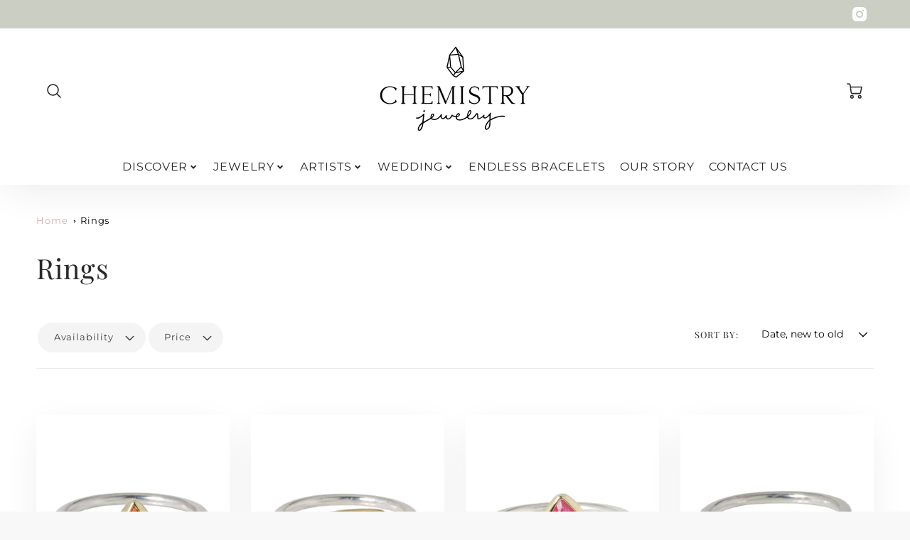

--- FILE ---
content_type: text/html; charset=utf-8
request_url: https://www.chemistryjewelry.com/collections/rings-1
body_size: 45854
content:
<!doctype html>
<html class="no-js" lang="en">
<!--[if IE 8]><html class="no-js lt-ie9" lang="en"> <![endif]-->
<!--[if IE 9 ]><html class="ie9 no-js"> <![endif]-->
<!--[if (gt IE 9)|!(IE)]><!--> <html class="no-js" lang="en"> <!--<![endif]-->
<head>
  <!-- Loft Version 2.1.0 -->
  <!-- Basic page needs ================================================== -->
  <meta charset="utf-8">
  <meta http-equiv="X-UA-Compatible" content="IE=edge">
  
  <link rel="shortcut icon" href="//www.chemistryjewelry.com/cdn/shop/files/IMG_0026_d5e2e247-c3bc-4ea6-be43-dc2e54bd0d6a.jpg?crop=center&height=32&v=1757097056&width=32" type="image/png">
  

  <!-- Title and description ================================================== -->
  <title>
    Rings &ndash; Chemistry Jewelry
  </title>

  

  <script>
  /*! loadJS: load a JS file asynchronously. [c]2014 @scottjehl, Filament Group, Inc. (Based on http://goo.gl/REQGQ by Paul Irish). Licensed MIT */
  (function( w ){
    var loadJS = function( src, cb, ordered ){
      "use strict";
      var tmp;
      var ref = w.document.getElementsByTagName( "script" )[ 0 ];
      var script = w.document.createElement( "script" );

      if (typeof(cb) === 'boolean') {
        tmp = ordered;
        ordered = cb;
        cb = tmp;
      }

      script.src = src;
      script.async = !ordered;
      ref.parentNode.insertBefore( script, ref );

      if (cb && typeof(cb) === "function") {
        script.onload = cb;
      }
      return script;
    };
    // commonjs
    if( typeof module !== "undefined" ){
      module.exports = loadJS;
    }
    else {
      w.loadJS = loadJS;
    }
  }( typeof global !== "undefined" ? global : this ));

  /*! loadCSS. [c]2020 Filament Group, Inc. MIT License */
(function(w){
"use strict";
/* exported loadCSS */
var loadCSS = function( href, before, media, attributes ){
  // Arguments explained:
  // `href` [REQUIRED] is the URL for your CSS file.
  // `before` [OPTIONAL] is the element the script should use as a reference for injecting our stylesheet <link> before
  // By default, loadCSS attempts to inject the link after the last stylesheet or script in the DOM. However, you might desire a more specific location in your document.
  // `media` [OPTIONAL] is the media type or query of the stylesheet. By default it will be 'all'
  // `attributes` [OPTIONAL] is the Object of attribute name/attribute value pairs to set on the stylesheet's DOM Element.
  var doc = w.document;
  var ss = doc.createElement( "link" );
  var ref;
  if( before ){
    ref = before;
  }
  else {
    var refs = ( doc.body || doc.getElementsByTagName( "head" )[ 0 ] ).childNodes;
    ref = refs[ refs.length - 1];
  }

  var sheets = doc.styleSheets;
  // Set any of the provided attributes to the stylesheet DOM Element.
  if( attributes ){
    for( var attributeName in attributes ){
      if( attributes.hasOwnProperty( attributeName ) ){
        ss.setAttribute( attributeName, attributes[attributeName] );
      }
    }
  }
  ss.rel = "stylesheet";
  ss.href = href;
  // temporarily set media to something inapplicable to ensure it'll fetch without blocking render
  ss.media = "only x";

  // wait until body is defined before injecting link. This ensures a non-blocking load in IE11.
  function ready( cb ){
    if( doc.body ){
      return cb();
    }
    setTimeout(function(){
      ready( cb );
    });
  }
  // Inject link
    // Note: the ternary preserves the existing behavior of "before" argument, but we could choose to change the argument to "after" in a later release and standardize on ref.nextSibling for all refs
    // Note: `insertBefore` is used instead of `appendChild`, for safety re: http://www.paulirish.com/2011/surefire-dom-element-insertion/
  ready( function(){
    ref.parentNode.insertBefore( ss, ( before ? ref : ref.nextSibling ) );
  });
  // A method (exposed on return object for external use) that mimics onload by polling document.styleSheets until it includes the new sheet.
  var onloadcssdefined = function( cb ){
    var resolvedHref = ss.href;
    var i = sheets.length;
    while( i-- ){
      if( sheets[ i ].href === resolvedHref ){
        return cb();
      }
    }
    setTimeout(function() {
      onloadcssdefined( cb );
    });
  };

  function loadCB(){
    if( ss.addEventListener ){
      ss.removeEventListener( "load", loadCB );
    }
    ss.media = media || "all";
  }

  // once loaded, set link's media back to `all` so that the stylesheet applies once it loads
  if( ss.addEventListener ){
    ss.addEventListener( "load", loadCB);
  }
  ss.onloadcssdefined = onloadcssdefined;
  onloadcssdefined( loadCB );
  return ss;
};
// commonjs
if( typeof exports !== "undefined" ){
  exports.loadCSS = loadCSS;
}
else {
  w.loadCSS = loadCSS;
}
}( typeof global !== "undefined" ? global : this ));

  window.theme = window.theme || {};
  window.theme.scripts = {
    slideshow: {
      src: "//www.chemistryjewelry.com/cdn/shop/t/154/assets/theme_section_slideshow.js?v=136836454998501232011758323867",
      init: ''
    },
    featured_collection: {
      src: "//www.chemistryjewelry.com/cdn/shop/t/154/assets/theme_section_featured_collection.js?v=77195575728242050541758323867",
      init: ''
    },
    gallery: {
      src: "//www.chemistryjewelry.com/cdn/shop/t/154/assets/theme_section_gallery.js?v=88572516005422783541758323867",
      init: ''
    },
    banner: {
      src: "//www.chemistryjewelry.com/cdn/shop/t/154/assets/theme_section_banner.js?v=136666845699602037591758323867",
      init: ''
    },
    logolist: {
      src: "//www.chemistryjewelry.com/cdn/shop/t/154/assets/theme_section_logolist.js?v=109539932184444943651758323867",
      init: ''
    },
    blog: {
      src: "//www.chemistryjewelry.com/cdn/shop/t/154/assets/theme_section_blog.js?v=92213705879922169921758323867",
      init: ''
    },
    recommendations: {
      src: "//www.chemistryjewelry.com/cdn/shop/t/154/assets/theme_section_recommendations.js?v=92321737222622728591758323867",
      init: ''
    },
    product_page: {
      src: "//www.chemistryjewelry.com/cdn/shop/t/154/assets/theme_section_product.js?v=16309",
      init: ''
    },
    product_slider: {
      src: "//www.chemistryjewelry.com/cdn/shop/t/154/assets/theme_feature_product_slider.js?v=24017511744982364671758323867",
      init: ''
    },
    image_zoom: {
      src: "//www.chemistryjewelry.com/cdn/shop/t/154/assets/theme_feature_image_zoom.js?v=178993938311533284321758323867",
      init: ''
    },
    model_viewer: {
      src: "//www.chemistryjewelry.com/cdn/shop/t/154/assets/theme_feature_model_viewer.js?v=154779106637219886801758323867",
      init: ''
    },
    newsletter_popup: {
      src: "//www.chemistryjewelry.com/cdn/shop/t/154/assets/theme_feature_newsletter_popup.js?v=184342474739091174981758323867",
      init: ''
    },
    predictive_search: {
      src: "//www.chemistryjewelry.com/cdn/shop/t/154/assets/theme_feature_predictive_search.js?v=104689633047487740191758323867",
      init: ''
    },
    quickview: {
      src: "//www.chemistryjewelry.com/cdn/shop/t/154/assets/theme_quickview.js?v=36542766039068989171758323867",
      init: ''
    },
    mobile_menu: {
      src: "//www.chemistryjewelry.com/cdn/shop/t/154/assets/theme_feature_mobile_menu.js?v=74695280464741136651758323867",
      init: ''
    }
  }
</script>

  <style data-shopify>.wrapper {
      max-width: var(--wrapper--full);
      margin: 0 auto;
      padding: 0 4vw;
    }.wrapper::after, .wrapper__text-templates::after {
    content: '';
    display: table;
    clear: both; 
  }
  .wrapper__text-templates{
    zoom: 1;
    max-width: var(--wrapper--contained);
    margin: 0 auto;
    padding: 0 4vw;
  }
  #preloader {
    position: fixed;
    top:0;
    left:0;
    right:0;
    bottom:0;
    background-color:var(--color_body_bg);
    z-index:99999;
    display: flex;
    justify-content: center;
    align-items: center;
  }
  </style>



  <!-- Helpers ================================================== -->
  <style data-shopify>@font-face {
  font-family: Montserrat;
  font-weight: 400;
  font-style: normal;
  font-display: swap;
  src: url("//www.chemistryjewelry.com/cdn/fonts/montserrat/montserrat_n4.81949fa0ac9fd2021e16436151e8eaa539321637.woff2") format("woff2"),
       url("//www.chemistryjewelry.com/cdn/fonts/montserrat/montserrat_n4.a6c632ca7b62da89c3594789ba828388aac693fe.woff") format("woff");
}

  @font-face {
  font-family: "Playfair Display";
  font-weight: 400;
  font-style: normal;
  font-display: swap;
  src: url("//www.chemistryjewelry.com/cdn/fonts/playfair_display/playfairdisplay_n4.9980f3e16959dc89137cc1369bfc3ae98af1deb9.woff2") format("woff2"),
       url("//www.chemistryjewelry.com/cdn/fonts/playfair_display/playfairdisplay_n4.c562b7c8e5637886a811d2a017f9e023166064ee.woff") format("woff");
}

  @font-face {
  font-family: Montserrat;
  font-weight: 400;
  font-style: normal;
  font-display: swap;
  src: url("//www.chemistryjewelry.com/cdn/fonts/montserrat/montserrat_n4.81949fa0ac9fd2021e16436151e8eaa539321637.woff2") format("woff2"),
       url("//www.chemistryjewelry.com/cdn/fonts/montserrat/montserrat_n4.a6c632ca7b62da89c3594789ba828388aac693fe.woff") format("woff");
}
 
  :root {
  /* Base units */
    --padding-unit-xl: 80px;
    --padding-unit-l: 60px;
    --padding-unit-m: 45px;
    --padding-unit-s: 30px;
    --padding-unit-xs: 15px;

  /* Padding Combos */
  --padding-standard: 45px 60px;

  /* Wrapper options */
  --wrapper--contained: 1400px;
  --wrapper--full: 1920px;


  /*================ Typography ================*/
      /* Fonts */
      --headingFontStack: "Playfair Display", serif;
      --headingFontWeight: 400;
      --headingFontStyle: normal;
      --headerLineHeight: 1.3em;
        
      --subheaderFontStack: Montserrat, sans-serif;
      --subheaderFontWeight: 400;
      --subheaderFontStyle: normal;
  
      --bodyFontStack: Montserrat, sans-serif;
      --bodyFontWeight: 400;
      --bodyFontStyle: normal;

      --bodyFontWeight--bold: 700;
  
      --ajax-loader-gif: url('//www.chemistryjewelry.com/cdn/shop/t/154/assets/ajax-loader.gif?v=166394360676579700211758323867');

  
      /* Font Size */
      --baseSizeMain: 16px;
      --nav-font-size: 1rem;    
      --input_style: none;
      --baseFontSize: 1rem;

      --header1: 2.441rem;
      --header2: 1.953rem;
      --header3: 1.25rem;
      --header4: 1.25rem;
      --header5: 1rem;
      --header6: 0.8rem;
      --smallDetail: 0.9rem;
      --smallerDetail: 0.7rem;

      --baseLineHeight: 1.5em;

      --header2-mobile: 1.728rem;

      --font-heading-scale: 1;
      --font-body-scale: 1;
  
      /* Collection */
      --collection-product-overlay: 0.25;
  
      /* SVG */
      --lifestyle1-svg: url(//www.chemistryjewelry.com/cdn/shop/t/154/assets/lifestyle-1.svg?v=8338176680261399321758323867);
  
      /* Placeholder Images */
      --mobile-hero-img: url(//www.chemistryjewelry.com/cdn/shop/t/154/assets/mobile-hero.jpg?v=16309);  
      --placeholder-blog: url(//www.chemistryjewelry.com/cdn/shop/t/154/assets/placeholder-blog.png?v=6514859711069742851758323867);  
      
      /* Logo */
      --logo_max_width: 150;
  
      /*================ Colors ================*/
  
      --white: #fff;
      --black: #000;
      --color_primary: #292929; 
      --color_primary_subdued: rgba(41, 41, 41, 0.1);
      --color_primary_background_active: rgba(41, 41, 41, 0.8);
      --color_primary_placeholder: rgba(41, 41, 41, 0.08);
      --color_accent: #d7abab;
      --color_accent_subdued: rgba(215, 171, 171, 0.8);
      --color_secondary_header: #ffffff;
      --color_secondary_accent: #d5d9d2;
      --color_secondary_accent_inverse: #282828;
      --color_secondary_accent_subdued: rgba(213, 217, 210, 0.2);
      --color_secondary_accent_80: rgba(213, 217, 210, 0.8);
      --select_dropdown_color: rgba(0,0,0,0);
      --color_article_social_link: #232323;
  
      --colorTextBody: #000000;
      --color_body_text_rgb: #000000;
      --color_body_text_subdued: rgba(0, 0, 0, 0.1);
      --colorPrimary: #292929;
      --color_primary_rgb: #292929;
      --color-base-text: 0, 0, 0;
      --colorLink: #d7abab;
      --card_bg: #ffffff;
      --card-bg-rgb: 255, 255, 255;
      --card-bg-color-alpha-8: rgba(255, 255, 255, 0.84);
      --card_shadow: rgba(41, 41, 41, 0.1);
      /* --card_shadow_size: 0px 6px 15px 0px; */
      --card_shadow_size: -1px 14px 50px -10px;


      --dropdown_shadow: -6px 27px 19px -10px rgba(0,0,0,0.10);

      /* Accessible Colors */
      --input_active_background: #ECECEC;
      --input_active_text: #282828;
      --input_active_placeholder: #bf4d4d;

      /* Collection filter colors */
      --filter_group_background_rgb: rgb(255, 255, 255);
      --filter_group_background: #fff;
      --filter_group_content: #282828;
      --filter_group_content_rgb: rgba(40, 40, 40, 0.2);

      --test_filter_background: rgb(40, 40, 40);

      /* Header Colors */
      --promo_text: #292929;
      --promo_bg: #cbcec2;
      --promo_text_link: #ffffff;
      --mega_dropdown_bg: #ffffff;
      --mega_dropdown_bg_alpha: rgba(255, 255, 255, 0.2);
      --mega_dropdown_bg_alpha_0: rgba(255, 255, 255, 0);
      --mega_dropdown_links: #292929;
      --mega_dropdown_links_alpha: rgba(41, 41, 41, 0.05);
      --mega_dropdown_links_8: rgba(255, 255, 255, 0.8);
      --color_mobile_links: #292929; 
      --color_mobile_links_border: rgba(41, 41, 41, 0.8);
      --color_mobile_bg: #ffffff;
      --color_newsletter_content: #292929;
      --color_newsletter_content_subdued: rgba(41, 41, 41, 0.2);
      --color_newsletter_background: #ffffff;
      --color_newsletter_border: #89977b;
      --search_border_color: #e6e6e6;
      --header_crossborder_content: rgb(41, 41, 41);
      --header_crossborder_background: #ececec;
      --mobile_crossborder_content: rgb(41, 41, 41);
      --mobile_crossborder_background: #ececec;
    
      /* Navbar Colors*/
      --navbar_background_color: #ffffff;
      --navbar_link_color: #292929;
      --navbar_link_color_alpha: rgba(41, 41, 41, 0.2);

      /* Search Popup Colors */
      --search_popup_bg: #ececec;
      --search_popup_input_bg: #FFFFFF;
      --search_popup_input_text: #282828;
      --search_popup_body_text: #282828;
      --search_popup_product_background: #ffffff;
      --search_product_hover: #f8f8f8;
      --search_overlay_color: rgba(255, 255, 255, 0.2);
      
      /* Footer Colors*/
      --color_subfooter_text: #ffffff;
      --footer_crossborder_content: #ffffff;
      --footer_crossborder_background: rgba(0,0,0,0);
      --color_footer_text: #282828;
      --color_footer_bg: #f8f8f8;
      --color_subfooter_bg: #292929;
      --color_footer_social_link: #89977b;
      --color_footer_social_link_mobile: #89977b;
  
      /* Ad Colors*/
      --collection_ad_color: ;
      --collection-ad-color-background: #252525;
  
      /* Body Colors*/
      --color_body_bg: #f8f8f8;
      --color_body_bg_5: rgba(248, 248, 248, 0.05);
      --color_body_bg_25: rgba(248, 248, 248, 0.25);
      --color_body_bg_secondary: #cbcec2;
      --color_body_bg_tertiary: #ECECEC;
      --color_body_text: #000000;
      --color_body_text_05: rgba(0, 0, 0, 0.05);
      --color_body_text_25: rgba(0, 0, 0, 0.25);
      --color_body_text_55: rgba(0, 0, 0, 0.55);
      --color_body_input_bg: rgba(0, 0, 0, 0.05);
      --color_body_text_border: rgba(0, 0, 0, 0.6);
      --color_body_text-80: rgba(0, 0, 0, 0.8);
      --color_body_text-90: rgba(0, 0, 0, 0.95);
      --color_body_text-97: rgba(0, 0, 0, 0.97);
      
      --color_border:  rgba(0, 0, 0, 0.8);

      /* Buttons */
      --button_border_radius: 10px;
      --button_text_transform: uppercase;
      --btn-style: ;
      --button_case: true;  
      --btn_primary_text_color: #ffffff;
      --btn_background_color: #292929;
      --mobile_top_button_text: #292929;
      --color_btn_background_hover: #232323;
      --color_btn_text_hover: #ffffff;
  
      /* Swatch Colors */
      --color_swatches_btn: #ffffff;
      --color_swatches_text: #282828;
      --color_swatches_border: #f2eded;
  
      /* Badges */
      --sold_badge_color: #282828;
      --sold_badge_color_text: #ffffff;
      --sale_badge_color: #bf4d4d;
      --sale_badge_color_text: #ffffff;
  
      /* Event colors*/
      --cart_error: #bf4d4d;
      --cart_success: #cbcec2;

      /* Standard elements */
      --article_gap: 5vw;
      --article_text_width: 75%;
      --article_sidebar_width: 25%;
      
      /* Standard Dawn Colors */
      --color-background: var(--filter_group_background);
      --color-foreground: 0, 0, 0;

      /* Standard Dawn Animations */
      --duration-short: 100ms;
      --duration-default: 200ms;
      --duration-long: 500ms;
  }

  @media screen and (max-width: 1399px){
    :root{
      --article_text_width: 100%;
      --article_sidebar_width: 100%;
    }
  }

</style> 
  <!-- /snippets/resource__social-meta-tags.liquid -->




<meta property="og:site_name" content="Chemistry Jewelry">
<meta property="og:url" content="https://www.chemistryjewelry.com/collections/rings-1">
<meta property="og:title" content="Rings">
<meta property="og:type" content="product.group">
<meta property="og:description" content="Chemistry celebrates the timeless tradition of composing natural elements into wearable works of art. "><meta property="og:image" content="http://www.chemistryjewelry.com/cdn/shop/collections/IMG_4801.jpg?v=1647799001&width=2536">
  <meta property="og:image:secure_url" content="https://www.chemistryjewelry.com/cdn/shop/collections/IMG_4801.jpg?v=1647799001&width=2536">
  <meta property="og:image:width" content="2536">
  <meta property="og:image:height" content="2536">


  <meta property="og:image" content="http://www.chemistryjewelry.com/cdn/shop/collections/IMG_4801.jpg?crop=center&height=1200&v=1647799001&width=1200">
  <meta property="og:image:secure_url" content="https://www.chemistryjewelry.com/cdn/shop/collections/IMG_4801.jpg?crop=center&height=1200&v=1647799001&width=1200">



<meta name="twitter:card" content="summary_large_image">
<meta name="twitter:title" content="Rings">
<meta name="twitter:description" content="Chemistry celebrates the timeless tradition of composing natural elements into wearable works of art. ">

  <link rel="canonical" href="https://www.chemistryjewelry.com/collections/rings-1">
  <meta name="viewport" content="width=device-width,initial-scale=1,shrink-to-fit=no">
  <meta name="theme-color" content="#292929">  

  <link rel="preconnect" href="https://cdn.shopify.com" crossorigin>
  <link rel="preconnect" href="https://fonts.shopifycdn.com" crossorigin>
  <link rel="preconnect" href="https://monorail-edge.shopifysvc.com">




  <!-- Initial CSS ================================================== -->
  <style data-shopify>
.site-header {
    background-color: #ffffff;
}
.pre-header__wrapper {
    display: grid;
    max-width: 1920px;
    margin: 0 auto;
    padding: 10px 4%;
    row-gap: 15px;
}
.pre-header__wrapper {
    grid-template-columns: minmax(200px, max-content) auto;
}
.pre-header__wrapper .crossborder__form {
    justify-content: flex-end;
}
.pre-header__links {
    display: flex;
    flex-wrap: wrap;
    align-items: center;
    justify-content: flex-start;
}
.pre-header__single-link {
    font-size: 0.9rem;
    padding-right: 30px;
}
.header__content-wrapper {
    width: 100%;
    z-index: 5000;
    position: relative;
}
.site-header__logo--left {
    margin: 0;
}
@media screen and (min-width: 769px) {
    .header__wrapper {
        column-gap: 10px;
    }
    .header__wrapper--left {
        /*grid-template-columns: minmax(150px, 300px) auto minmax(150px, 300px);*/
    }
    .header__wrapper--left-below {
        grid-template-columns: 1fr 1fr;
    }
    .header__wrapper--left-below .header__nav {
        grid-row-start: 2;
        grid-column-end: span 3;
    }
    .header__wrapper--center {
        grid-template-columns: 1fr minmax(100px, min-content) 1fr;
    }
    .header__wrapper--center .header__logo {
        grid-column: 2;
        grid-row: 1;
    }
    .header__wrapper--center .header__nav {
        grid-column: 1;
        grid-row: 1;
    }
    .header-icons {
        grid-column: 3;
        grid-row: 1; 
    }
    .header__wrapper--center-below {
        grid-template-columns: 1fr 1fr 1fr;
    }
    .header__wrapper--center-below .header__logo {
        grid-row: 1;
        grid-column: 2;
        justify-content: center;
    }
    .header__wrapper--center-below .header__nav {
        grid-row-start: 2;
        grid-column-end: span 3;
        justify-content: center;
    }
    .header__wrapper--center-below .header__crossborder {
        grid-column: 1;
        grid-row: 1;
    }
}
@media screen and (max-width: 768px) {
    .header__wrapper {
        grid-template-columns: 1fr minmax(100px, max-content) 1fr;
    }
    .header__logo {
        width: 100%;
        margin: 0 auto;
    }
}
.header__logo {
    z-index: 500;
    display: flex;
    position: relative;
}
.header__logo--center-below {
    margin: 0 auto;
}
.header__logo img {
    max-width: 100%;
    height: auto;
    max-height: 100%;
}
.header__logo-title {
    margin: 0;
    width: 100%;
    display: flex;
    align-items: center;
}
.header__logo-title--center,
.header__logo-title--center-below {
    justify-content: center;
}
.header__logo-text {
    white-space: nowrap;
    display: inline-block;
    color: var(--navbar_link_color);
    visibility: hidden;
}
.site-header__cart-toggle {
    display: inline-block;
}
.site-header__search {
    display: inline-block;
    max-width: 400px;
    width: 100%;
}
.header__crossborder {
    display: flex;
    align-items: center;
}
.header__nav {
    display: -webkit-box;
    display: -ms-flexbox;
    display: flex;
    align-items: center;
    -webkit-box-align: center;
    -ms-flex-align: center;
    align-self: center;
    font-weight: 600;
}
.header__nav--left {
    justify-content: center;
}
.header__wrapper--left .header__nav {
    flex: 1 1 auto;
}
nav {
    height: 100%;
}
.site-nav {
    display: flex;
    flex-wrap: wrap;
    align-items: center;
    height: 100%;
    cursor: default;
    margin: 0;
}
.site-nav__arrow-right {
    display: flex;
    align-items: center;
}
.site-nav.multinav {
    height: auto;
}
.site-header .site-nav > li > a {
    height: 100%;
    display: flex;
    align-items: center;
}
.main-menu--sticky-true {
    max-height: 75vh;
}
.single-menu-container { 

height: auto;
background:
/* Shadow covers */
linear-gradient(#ffffff 30%, rgb(255, 255, 255)),
linear-gradient(rgb(255, 255, 255), #ffffff 70%) 0 100%,

/* Shadows */
radial-gradient(farthest-side at 50% 0, rgba(255, 255, 255, 0.2), rgba(255, 255, 255, 0)),
radial-gradient(farthest-side at 50% 100%, rgba(255, 255, 255, 0.2), rgba(255, 255, 255, 0)) 0 100%;
background:
/* Shadow covers */
linear-gradient(#ffffff 30%, rgb(255, 255, 255)),
linear-gradient(rgb(255, 255, 255), #ffffff 70%) 0 100%,

/* Shadows */
linear-gradient(to top, rgba(41, 41, 41, 0.2), rgba(255, 255, 255, 0)) 50% 100%;
background-repeat: no-repeat; 
background-color: #ffffff;
background-size: 100% 30px, 100% 30px, 100% 20px, 100% 20px;

/* Opera doesn't support this in the shorthand */
background-attachment: local, local, scroll, scroll;
}
.header-icons {
    display: -webkit-box;
    display: -ms-flexbox;
    display: flex;
    -webkit-box-pack: end;
    -ms-flex-pack: end;
    justify-content: flex-end;
}
.header-icons img {
    height: 30px;
    padding-left: 15px;
}
.header-icons a.cart-wrapper {
    display: inline-block;
}
.header__individual-icon {
    width: 50px;
    height: 100%;
}
.header__search-container{
  position: relative;
  height: 50px;
  display: flex;
  align-self: center;
}
@media screen and (min-width: 769px) and (max-width: 1080px) {
    .header__wrapper {
        grid-gap: 20px;
    }
    .header__wrapper--left {
        grid-template-columns: minmax(100px, max-content) auto;
    }
}
@media screen and (max-width: 768px) {
    .header__mobile-wrapper {
        display: grid;
        grid-template-columns: 1fr 2fr 1fr;
    }
}
.header__mobile-logo {
    display: flex;
    justify-content: center;
}
.mobile-header__icon {
    display: flex;
    justify-content: flex-end;
    align-items: center;
}
.mobile-header__icon a {
    display: flex;
    justify-content: flex-end;
    align-items: center;
}
.main-menu-dropdown {
    display: none;
    position: absolute;
    width: 100%;
    left: 0;
    margin: 0;
    z-index: 2000;
    padding: 20px 4%;
}
.nav-hover .main-menu-dropdown--promotion {
    grid-template-columns: minmax(50%, 100%) minmax(min-content, 300px);
    grid-gap: 30px;
}
.side-end--all-single {
    display: grid;
    grid-template-columns: repeat(auto-fit, minmax(150px, 1fr));
}
.main-menu-dropdown .single-drop-arrow{
    display: none;
}
.main-menu-dropdown .main-nav-wrap {
    display: grid;
    grid-template-columns: repeat(auto-fit, minmax(150px, 1fr));
    grid-gap: 30px;
}
.site-nav__dropdown {
    list-style: none;
    margin: 0;
}
.site-nav__dropdown--side-end {
    display: grid;
    grid-template-columns: minmax(150px, 200px) minmax(min-content, auto);
}
.site-nav__dropdown--all-single {
    display: grid;
}
.side-end--all-single {
    display: grid;
    grid-template-columns: repeat(auto-fit, minmax(150px, 1fr));
}
.site-nav__grandchild {
    list-style: none;
    margin: 0;
    font-weight: 300;
}
.site-nav__grandchild-link {
    margin: 0;
}
.single-dropdown {
    display: none;
}
.nav-hover .single-dropdown,
.nav-hover .single-menu-dropdown {
    display: flex;
    display: -ms-flexbox;
    justify-content: space-between;
    border-radius: 5px;
}
.single-dropdown {
    border-radius: 0 5px 5px 5px;
    position: absolute;
    background-color: {
    }
}
.single-dropdown .grandchild-link,
.single-dropdown .main-nav-wrap {
    padding: 15px;
}
.mobile-nav__group {
    display: grid;
    grid-template-columns: 1fr;
    width: 100%;
    position: absolute;
    list-style: none;
    top: 0;
    margin: 0;
}
.mobile-nav__header {
    display: flex;
    justify-content: flex-start;
    align-items: center;
    flex-wrap: wrap;
    margin-bottom: 30px;
}
.mobile-nav__header-title {
    margin: 0;
}
.mobile-nav__header-title--main {
    padding: 0 12.5%;
}
.mobile-nav__link,
.mobile-nav__toggle-open {
    width: 100%;
    display: flex;
    justify-content: space-between;
    align-items: center;
    padding: 5px 12.5%;
}
.mobile-nav__link {
    font-size: 1.1rem;
}
.mobile-nav__parent {
    position: absolute;
    top: 60px;
}
.mobile-nav__parent--level2-open {
    transform: translate3d(-100%, 0, 0);
}
.mobile-nav__parent--level3-open {
    transform: translate3d(-200%, 0, 0);
}
.mobile-nav__child {
    right: -100%;
    transform: translate3d(-100%, 0, 0);
    display: none;
}
.mobile-nav__child--open {
    right: -100%;
    display: grid;
}
.mobile-nav__grandchild {
    right: -100%;
    transform: translate3d(-100%, 0, 0);
    display: none;
}
.mobile-nav__group--closed-right {
    position: absolute;
    right: -100%;
    display: none;
}
.mobile-nav__group--open {
    display: block;
}
.mobile-nav__group--exit-to-left {
    transform: translate3d(-100%, 0, 0);
    transition: all 0.6s cubic-bezier(0.57, 0.06, 0.05, 0.95);
}
.mobile-nav__group--exit-to-right {
    transform: translate3d(100%, 0, 0);
    transition: all 0.6s cubic-bezier(0.57, 0.06, 0.05, 0.95);
}
.mobile-nav__group--enter-from-right {
    transform: translate3d(0, 0, 0);
    transition: all 0.6s cubic-bezier(0.57, 0.06, 0.05, 0.95);
}
.mobile-nav__group--enter-from-left {
    transform: translate3d(0, 0, 0);
    transition: all 0.6s cubic-bezier(0.57, 0.06, 0.05, 0.95);
}

</style>
  
<style data-shopify>
html{
  line-height: calc(1em + .5vw);
}
.hidden {
  display: none !important;
}

.visibility-hidden {
  visibility: hidden;
}
  loft-collection-filters-form, loft-drawer, loft-facet-checkbox, loft-filter-group, loft-product-tabs, loft-pickup-availability, loft-pickup-availability-preview{
    visibility: hidden;
  }
  .hydrated{
    visibility: inherit;
  }
  .shopify-section-app .shopify-app-block{
    margin: 0 0 15px 0;
  }
  .shopify-section-app .shopify-app-block:first-child{
    max-width: var(--wrapper--full);
    margin: 0 auto;
    padding: 0 4vw;
  }
  @media screen and (min-width: 769px){
    .shopify-section-app .shopify-app-block:first-child{
      margin: 30px auto;
    }
  }
  @media screen and (max-width: 768px){
    .shopify-section-app.shopify-app-block:first-child{
      margin: 15px auto;
    }
  }

  .section__standard-spacing--none{
    padding: 0;
  }
  img.lazyload:not([src]) {
	  visibility: hidden;
  }
  .section-background--background_primary{
    background-color: var(--color_body_bg);
  }
  .section-background--background_secondary{
    background-color: var(--color_body_bg_secondary);
  }
  .section-background--background_tertiary{
    background-color: var(--color_body_bg_tertiary);
  }
  .test-wrapper{
    display: grid;
    flex-wrap: wrap;
    /* grid-template-columns: repeat(2, minmax(min(100%, 500px), 1fr)); */
    /* grid-template-columns: 1fr 1fr; */
    /* grid-template-columns: repeat(auto-fit, minmax(min(100%, 900px), 1fr)); */
    /* grid-template-rows: repeat(auto-fit, minmax(50px, 1fr)); */
    /* grid-template-rows: repeat(auto-fill, minmax(min(100px, 100%), auto)); */
    grid-column-gap: 20px;
  }
  .section-product-template{
    grid-row-start: span 4;
  }
  .test-wrapper .dynamic__section{
    /* grid-column-start: span 2; */
  }
  .footer__block-wrapper{
    margin: 0 auto;
    max-width: 1920px;
  }

  .section__standard-spacing--bottom{
    padding-bottom: calc(5 * 0.5vw);
  }
  @media screen and (min-width: 769px){
    .section__standard-spacing--small{
      padding: 15px 0;
    }
    .section__standard-spacing--medium{
      padding: 30px 0;
    }
    .section__standard-spacing--large{
      padding: 45px 0;
    }
    .footer__block-wrapper{
      padding: 30px 4%;
    }
  }
  @media screen and (max-width: 768px){
    .section__standard-spacing--small{
      padding: 5px 0;
    }
    .section__standard-spacing--medium{
      padding: 15px 0;
    }
    .section__standard-spacing--large{
      padding: 30px 0;
    }
    .footer__block-wrapper{
      padding: 0 4%;
    }
  }
  @media screen and (min-width: 1000px){
    .test-wrapper{
      /* grid-template-columns: 50% 50%; */
      grid-template-columns: minmax(var(--product_image_width)) minmax(var(--product_description_width));
    }
    /* .test-wrapper .product-template__child-section:not(:first-child){
      grid-column-start: 2;
    } */
    .product-template__images{
      grid-row-start: span 4;
    }
    .test-wrapper .product-template__child-section{
      padding: 0 4vw 0 2vw;
    }
    .test-wrapper .product-template__child-section:first-child{
      padding: 0 2vw 0 4vw;
    }
    .test-wrapper .dynamic__section{
      grid-column-start: span 2;
    }
  }
  @media screen and (max-width: 999px){
    .test-wrapper{
      grid-template-columns: 100%;
    }
    .test-wrapper .product-template__child-section{
      padding: 0 4vw;
    }
  }
  .lazyloading {
    opacity: 0;
    transition: opacity 0.3s;
  }
img.lazyload:not([src]) {
    visibility: hidden;
}
html {
    font-size: var(--baseSizeMain);
    font-family: var(--bodyFontStack);
    font-weight: var(--bodyFontWeight);
    -webkit-font-smoothing: antialiased;
    -webkit-text-size-adjust: 100%;
    color: var(--colorTextBody);
    line-height: 1.3;
    letter-spacing: 0.06rem;
}
.supports-fontface .icon-fallback-text .fallback-text,
.visually-hidden {
    position: absolute;
    overflow: hidden;
    clip: rect(0 0 0 0);
    height: 1px;
    width: 1px;
    margin: -1px;
    padding: 0;
    border: 0;
}
.section__overflow--hidden{
  overflow: hidden;
}
.list-unstyled {
  margin: 0;
  padding: 0;
  list-style: none;
}
summary {
  cursor: pointer;
  list-style: none;
  position: relative;
}
.h1, .h2, .h3, .h4, .h5, h6, h1, h2, h3, h4, h5, h6{
  letter-spacing: calc(var(--font-heading-scale) * .06rem);
}
.h1,
.h2,
h1,
h2 {
    display: block;
    font-family: var(--headingFontStack);
    font-weight: var(--headingFontWeight);
    margin: 0 0 10px;
    line-height: var(--headingLineHeight);
    color: var(--colorPrimary);
}
.h1 a,
.h2 a,
h1 a,
h2 a {
    text-decoration: none;
    font-weight: inherit;
    color: var(--colorPrimary);
}
.h3,
h3 {
    display: block;
    font-weight: var(--subheaderFontWeight);
    font-family: var(--subheaderFontStack);
    font-style: var(--subheaderFontStyle);
    margin: 0 0 15px;
    line-height: var(--headerLineHeight);
    color: var(--colorPrimary);
}
.h3 a,
h3 a {
    text-decoration: none;
    font-weight: inherit;
    color: var(--colorPrimary);
}
.h4,
h4 {
    display: block;
    font-weight: var(--headingFontWeight);
    font-family: var(--headingFontStack);
    font-style: var(--headingFontStyle);
    margin: 0 0 10px;
    line-height: var(--headingLineHeight);
    color: var(--colorPrimary);
}
.h4 a,
h4 a {
    text-decoration: none;
    font-weight: inherit;
    color: var(--colorPrimary);
}
.h5,
h5 {
    display: block;
    font-family: var(--headingFontStack);
    font-weight: var(--headingFontWeight);
    text-transform: var(--button_text_transform);
    line-height: var(--headingLineHeight);
    color: var(--colorPrimary);
    margin: 0 0 15px;
}
.h5 a,
h5 a {
    text-decoration: none;
    font-weight: inherit;
    color: var(--colorPrimary);
}
.h5 a:hover,
h5 a:hover {
    color: var(--colorLink);
}
.h6,
h6 {
    display: block;
    font-family: var(--headingFontStack);
    line-height: var(--headingLineHeight);
    font-weight: var(--headingFontWeight);
    text-transform: var(--button_text_transform);
    color: var(--colorPrimary);
    margin: 0 0 5px;
}
.h6 a,
h6 a {
    text-decoration: none;
    font-weight: inherit;
    color: var(--colorPrimary);
    text-transform: var(--button_text_transform);
}

.section__standard-spacing--full--section-header {
  padding: 0 0 15px 0;
}
.caption-large{
  font-size: var(--smallDetail);
}
.caption{
  font-size: var(--smallerDetail);
}
@media screen and (min-width: 769px) {
    .h1,
    h1 {
        font-size: 2.441rem;
    }
    .h2,
    h2 {
        font-size: 1.953rem;
    }
    .h3,
    h3 {
        font-size: 1.25rem;
    }
    .h4,
    h4 {
        font-size: 1.25rem;
    }
    .h5,
    h5 {
        font-size: 1rem;
    }
    .h6,
    h6 {
        font-size: 0.8rem;
    }
}
@media screen and (max-width: 768px) {
    .h1,
    h1 {
        font-size: 2.074rem;
    }
    .h2,
    h2 {
        font-size: 1.728rem;
    }
    .h3,
    h3 {
        font-size: 1.2rem;
    }
    .h4,
    h4 {
        font-size: 1.2rem;
    }
    .h5,
    h5 {
        font-size: 1rem;
    }
    .h6,
    h6 {
        font-size: 0.833rem;
    }
}
@media screen and (max-width: 480px) {
    .section__standard-margin {
        margin-bottom: 15px;
    }
}
@media screen and (min-width: 481px) and (max-width: 1180px) {
    .section__standard-margin {
        margin-bottom: 15px;
    }
}
@media screen and (min-width: 1181px) {
    .section__standard-margin {
        margin-bottom: 30px;
    }
}
.element__interior-padding--small-card-image {
    padding: 0;
}
.element__interior-padding--small-card-text {
    padding: 0;
}
.element__exterior-padding--small-card {
    padding: 15px;
}
.standard__element-spacing--right-small {
    margin-right: 10px;
    margin-bottom: 10px;
}
.section__standard-spacing--sides {
    padding: 0 1%;
}
.section__standard-spacing--top {
  padding: 45px 0 0 0;
}
@media screen and (max-width: 480px) {
    .section__standard-spacing {
        padding: 5% 10%;
    }
    .section__standard-spacing--internal {
        padding: 5% 10%;
    }
    .section__standard-spacing--internal-wide {
        padding: 10%;
    }
    .section__standard-spacing--internal-small {
        padding: 10%;
    }
    .section__standard-spacing--even {
        padding: 30px;
    }
    .section__standard-spacing--even-medium {
        padding: 15px;
    }
    .section__standard-spacing--even-small {
        padding: 15px;
    }
    .section__standard-spacing--even-small-sides {
        padding: 0 15px;
    }
    .section__standard-spacing--top-bottom {
        padding: 30px 0 30px 0;
    }
    .section__standard-spacing--top-bottom-small {
      padding: 1rem 0 1rem 0;
    }
    .section__standard-spacing--sides-bottom {
        padding: 0 15px 15px 15px;
    }
    .section__standard-spacing--top-sides--section-header {
        padding: 30px 15px 0 15px;
    }
}
@media screen and (max-width: 768px) {
    .section__unique-spacing--lg-sm {
        padding: 1%;
    }
    .section__standard-spacing {
        padding: 30px;
    }
    .section__unique-spacing--fp-photo {
        padding: 1%;
    }
    .section__unique-spacing--fp-description {
        padding: 30px 10%;
    }
    .section__standard-offset {
        padding: 7.5px;
    }
}
@media screen and (min-width: 769px) {
    .section__standard-offset {
        padding: 15px;
    }
}
@media screen and (min-width: 769px) and (max-width: 1180px) {
    .section__unique-spacing--lg-sm {
        padding: 30px;
    }
    .section__standard-spacing {
        padding: 40px;
    }
    .section__unique-spacing--fp-photo {
        padding: 3%;
    }
    .section__unique-spacing--fp-description {
        padding: 3%;
    }
}
@media screen and (min-width: 481px) and (max-width: 1180px) {
    .section__standard-spacing--internal {
        padding: 5% 10%;
    }
    .section__standard-spacing--internal-small {
        padding: 10%;
    }
    .section__standard-spacing--even {
        padding: 30px;
    }
    .section__standard-spacing--even-medium {
        padding: 30px;
    }
    .section__standard-spacing--even-small {
        padding: 15px;
    }
    .section__standard-spacing--even-small-sides {
        padding: 0 15px;
    }
    .section__standard-spacing--top-bottom {
        padding: 30px 0 30px 0;
    }
    .section__standard-spacing--top-bottom-small {
      padding: 1rem 0 1rem 0;
    }
    .section__standard-spacing--sides-bottom {
        padding: 0 30px 30px 30px;
    }
    .section__standard-spacing--top-sides--section-header {
        padding: 30px 15px 0 15px;
    }
}
@media screen and (min-width: 1181px) {
    .section__unique-spacing--lg-sm {
        padding: 60px;
    }
    .section__standard-spacing {
        padding: var(--padding-standard);
    }
    .section__standard-spacing--internal {
        padding: 10%;
    }
    .section__standard-spacing--internal-small {
        padding: 10%;
    }
    .section__unique-spacing--fp-photo {
        padding: 5%;
    }
    .section__unique-spacing--fp-description {
        padding: 5%;
    }
    .section__standard-spacing--even {
        padding: 60px;
    }
    .section__standard-spacing--even-medium {
        padding: 45px;
    }
    .section__standard-spacing--even-small {
        padding: 30px;
    }
    .section__standard-spacing--even-small-sides {
        padding: 0 30px;
    }
    .section__standard-spacing--top-bottom {
        padding: 45px 0 45px 0;
    }
    .section__standard-spacing--top-bottom-small {
      padding: 1.5rem 0 1.5rem 0;
    }
    .section__standard-spacing--sides-bottom {
        padding: 0 30px 30px 30px;
    }
    .section__standard-spacing--top-sides--section-header {
        padding: 45px 30px 0 30px;
    }
}
.promo-bar__slide:nth-child(n + 2),
.slideshow__slide:nth-child(n + 2) {
    display: none;
}
.flickity-slider .promo-bar__slide,
.flickity-slider .slideshow__slide {
    display: flex;
}
.slideshow__dot-wrapper {
    min-height: 61px;
}
.animations-enabled .section__image-animations--scale {
    transform: scale(1.25) translateZ(0);
    opacity: 0;
}
.animations-enabled .section__load-animations--scale {
    transform: scale(1) translateZ(0);
    opacity: 1;
}

.overflow-hidden-mobile,
.overflow-hidden-tablet {
  overflow: hidden;
}

@media screen and (min-width: 750px) {
  .overflow-hidden-mobile {
    overflow: auto;
  }
}

@media screen and (min-width: 990px) {
  .overflow-hidden-tablet {
    overflow: auto;
  }
}

</style>

      <!--- Collection --->
<style data-shopify>
/*--- Above Fold Collection Elements ---*/
.collection-header{
padding: 40px 4%;
background-color: #ffffff;
display: flex;
flex-direction: row;
flex-wrap: wrap;
justify-content: space-between;
}
.collection__title {
  color: #292929;
  width: 100%;
}

.collection-filter__select{
  color: #292929;
  font-size: ;
  font-weight: 600;
  background: {
    image: url("data:image/svg+xml;utf8,<svg xmlns='http://www.w3.org/2000/svg' xmlns:xlink='http://www.w3.org/1999/xlink' width='100' height='50' fill='rgb(0, 0, 0)'><polygon points='0,0 50,0 25,25'/></svg>");
    repeat: no-repeat;
    position: right 10px center;
  }
}
.collection-filter__select:focus{
  border-color: #aaa;
	box-shadow: 0 0 1px 3px rgba(59, 153, 252, .7);
	box-shadow: 0 0 0 3px -moz-mac-focusring;
	color: #222;
	outline: none;
}

</style>
<script>window.performance && window.performance.mark && window.performance.mark('shopify.content_for_header.start');</script><meta name="google-site-verification" content="vFea-4ArJUFaVAbKWscGh0wh7cQinrnbyj3XNToNkJ0">
<meta id="shopify-digital-wallet" name="shopify-digital-wallet" content="/14094252/digital_wallets/dialog">
<meta name="shopify-checkout-api-token" content="15afb26cf295e7048ef4e9a6f7ad8996">
<link rel="alternate" type="application/atom+xml" title="Feed" href="/collections/rings-1.atom" />
<link rel="next" href="/collections/rings-1?page=2">
<link rel="alternate" type="application/json+oembed" href="https://www.chemistryjewelry.com/collections/rings-1.oembed">
<script async="async" src="/checkouts/internal/preloads.js?locale=en-US"></script>
<link rel="preconnect" href="https://shop.app" crossorigin="anonymous">
<script async="async" src="https://shop.app/checkouts/internal/preloads.js?locale=en-US&shop_id=14094252" crossorigin="anonymous"></script>
<script id="apple-pay-shop-capabilities" type="application/json">{"shopId":14094252,"countryCode":"US","currencyCode":"USD","merchantCapabilities":["supports3DS"],"merchantId":"gid:\/\/shopify\/Shop\/14094252","merchantName":"Chemistry Jewelry","requiredBillingContactFields":["postalAddress","email","phone"],"requiredShippingContactFields":["postalAddress","email","phone"],"shippingType":"shipping","supportedNetworks":["visa","masterCard","amex","discover","elo","jcb"],"total":{"type":"pending","label":"Chemistry Jewelry","amount":"1.00"},"shopifyPaymentsEnabled":true,"supportsSubscriptions":true}</script>
<script id="shopify-features" type="application/json">{"accessToken":"15afb26cf295e7048ef4e9a6f7ad8996","betas":["rich-media-storefront-analytics"],"domain":"www.chemistryjewelry.com","predictiveSearch":true,"shopId":14094252,"locale":"en"}</script>
<script>var Shopify = Shopify || {};
Shopify.shop = "chemistry-jewelry.myshopify.com";
Shopify.locale = "en";
Shopify.currency = {"active":"USD","rate":"1.0"};
Shopify.country = "US";
Shopify.theme = {"name":"FALL 25 - Backup copy (pre-update)","id":154365395202,"schema_name":"Loft","schema_version":"2.3.6","theme_store_id":846,"role":"main"};
Shopify.theme.handle = "null";
Shopify.theme.style = {"id":null,"handle":null};
Shopify.cdnHost = "www.chemistryjewelry.com/cdn";
Shopify.routes = Shopify.routes || {};
Shopify.routes.root = "/";</script>
<script type="module">!function(o){(o.Shopify=o.Shopify||{}).modules=!0}(window);</script>
<script>!function(o){function n(){var o=[];function n(){o.push(Array.prototype.slice.apply(arguments))}return n.q=o,n}var t=o.Shopify=o.Shopify||{};t.loadFeatures=n(),t.autoloadFeatures=n()}(window);</script>
<script>
  window.ShopifyPay = window.ShopifyPay || {};
  window.ShopifyPay.apiHost = "shop.app\/pay";
  window.ShopifyPay.redirectState = null;
</script>
<script id="shop-js-analytics" type="application/json">{"pageType":"collection"}</script>
<script defer="defer" async type="module" src="//www.chemistryjewelry.com/cdn/shopifycloud/shop-js/modules/v2/client.init-shop-cart-sync_C5BV16lS.en.esm.js"></script>
<script defer="defer" async type="module" src="//www.chemistryjewelry.com/cdn/shopifycloud/shop-js/modules/v2/chunk.common_CygWptCX.esm.js"></script>
<script type="module">
  await import("//www.chemistryjewelry.com/cdn/shopifycloud/shop-js/modules/v2/client.init-shop-cart-sync_C5BV16lS.en.esm.js");
await import("//www.chemistryjewelry.com/cdn/shopifycloud/shop-js/modules/v2/chunk.common_CygWptCX.esm.js");

  window.Shopify.SignInWithShop?.initShopCartSync?.({"fedCMEnabled":true,"windoidEnabled":true});

</script>
<script>
  window.Shopify = window.Shopify || {};
  if (!window.Shopify.featureAssets) window.Shopify.featureAssets = {};
  window.Shopify.featureAssets['shop-js'] = {"shop-cart-sync":["modules/v2/client.shop-cart-sync_ZFArdW7E.en.esm.js","modules/v2/chunk.common_CygWptCX.esm.js"],"init-fed-cm":["modules/v2/client.init-fed-cm_CmiC4vf6.en.esm.js","modules/v2/chunk.common_CygWptCX.esm.js"],"shop-button":["modules/v2/client.shop-button_tlx5R9nI.en.esm.js","modules/v2/chunk.common_CygWptCX.esm.js"],"shop-cash-offers":["modules/v2/client.shop-cash-offers_DOA2yAJr.en.esm.js","modules/v2/chunk.common_CygWptCX.esm.js","modules/v2/chunk.modal_D71HUcav.esm.js"],"init-windoid":["modules/v2/client.init-windoid_sURxWdc1.en.esm.js","modules/v2/chunk.common_CygWptCX.esm.js"],"shop-toast-manager":["modules/v2/client.shop-toast-manager_ClPi3nE9.en.esm.js","modules/v2/chunk.common_CygWptCX.esm.js"],"init-shop-email-lookup-coordinator":["modules/v2/client.init-shop-email-lookup-coordinator_B8hsDcYM.en.esm.js","modules/v2/chunk.common_CygWptCX.esm.js"],"init-shop-cart-sync":["modules/v2/client.init-shop-cart-sync_C5BV16lS.en.esm.js","modules/v2/chunk.common_CygWptCX.esm.js"],"avatar":["modules/v2/client.avatar_BTnouDA3.en.esm.js"],"pay-button":["modules/v2/client.pay-button_FdsNuTd3.en.esm.js","modules/v2/chunk.common_CygWptCX.esm.js"],"init-customer-accounts":["modules/v2/client.init-customer-accounts_DxDtT_ad.en.esm.js","modules/v2/client.shop-login-button_C5VAVYt1.en.esm.js","modules/v2/chunk.common_CygWptCX.esm.js","modules/v2/chunk.modal_D71HUcav.esm.js"],"init-shop-for-new-customer-accounts":["modules/v2/client.init-shop-for-new-customer-accounts_ChsxoAhi.en.esm.js","modules/v2/client.shop-login-button_C5VAVYt1.en.esm.js","modules/v2/chunk.common_CygWptCX.esm.js","modules/v2/chunk.modal_D71HUcav.esm.js"],"shop-login-button":["modules/v2/client.shop-login-button_C5VAVYt1.en.esm.js","modules/v2/chunk.common_CygWptCX.esm.js","modules/v2/chunk.modal_D71HUcav.esm.js"],"init-customer-accounts-sign-up":["modules/v2/client.init-customer-accounts-sign-up_CPSyQ0Tj.en.esm.js","modules/v2/client.shop-login-button_C5VAVYt1.en.esm.js","modules/v2/chunk.common_CygWptCX.esm.js","modules/v2/chunk.modal_D71HUcav.esm.js"],"shop-follow-button":["modules/v2/client.shop-follow-button_Cva4Ekp9.en.esm.js","modules/v2/chunk.common_CygWptCX.esm.js","modules/v2/chunk.modal_D71HUcav.esm.js"],"checkout-modal":["modules/v2/client.checkout-modal_BPM8l0SH.en.esm.js","modules/v2/chunk.common_CygWptCX.esm.js","modules/v2/chunk.modal_D71HUcav.esm.js"],"lead-capture":["modules/v2/client.lead-capture_Bi8yE_yS.en.esm.js","modules/v2/chunk.common_CygWptCX.esm.js","modules/v2/chunk.modal_D71HUcav.esm.js"],"shop-login":["modules/v2/client.shop-login_D6lNrXab.en.esm.js","modules/v2/chunk.common_CygWptCX.esm.js","modules/v2/chunk.modal_D71HUcav.esm.js"],"payment-terms":["modules/v2/client.payment-terms_CZxnsJam.en.esm.js","modules/v2/chunk.common_CygWptCX.esm.js","modules/v2/chunk.modal_D71HUcav.esm.js"]};
</script>
<script>(function() {
  var isLoaded = false;
  function asyncLoad() {
    if (isLoaded) return;
    isLoaded = true;
    var urls = ["https:\/\/chimpstatic.com\/mcjs-connected\/js\/users\/6d56e6f6e079ca2196dce2941\/6ccc1347d00ba1201a9cb25d3.js?shop=chemistry-jewelry.myshopify.com"];
    for (var i = 0; i < urls.length; i++) {
      var s = document.createElement('script');
      s.type = 'text/javascript';
      s.async = true;
      s.src = urls[i];
      var x = document.getElementsByTagName('script')[0];
      x.parentNode.insertBefore(s, x);
    }
  };
  if(window.attachEvent) {
    window.attachEvent('onload', asyncLoad);
  } else {
    window.addEventListener('load', asyncLoad, false);
  }
})();</script>
<script id="__st">var __st={"a":14094252,"offset":-28800,"reqid":"b0f8de4c-eb06-4053-95ef-a23e0980230f-1768745867","pageurl":"www.chemistryjewelry.com\/collections\/rings-1","u":"7709131adcfc","p":"collection","rtyp":"collection","rid":82336186471};</script>
<script>window.ShopifyPaypalV4VisibilityTracking = true;</script>
<script id="captcha-bootstrap">!function(){'use strict';const t='contact',e='account',n='new_comment',o=[[t,t],['blogs',n],['comments',n],[t,'customer']],c=[[e,'customer_login'],[e,'guest_login'],[e,'recover_customer_password'],[e,'create_customer']],r=t=>t.map((([t,e])=>`form[action*='/${t}']:not([data-nocaptcha='true']) input[name='form_type'][value='${e}']`)).join(','),a=t=>()=>t?[...document.querySelectorAll(t)].map((t=>t.form)):[];function s(){const t=[...o],e=r(t);return a(e)}const i='password',u='form_key',d=['recaptcha-v3-token','g-recaptcha-response','h-captcha-response',i],f=()=>{try{return window.sessionStorage}catch{return}},m='__shopify_v',_=t=>t.elements[u];function p(t,e,n=!1){try{const o=window.sessionStorage,c=JSON.parse(o.getItem(e)),{data:r}=function(t){const{data:e,action:n}=t;return t[m]||n?{data:e,action:n}:{data:t,action:n}}(c);for(const[e,n]of Object.entries(r))t.elements[e]&&(t.elements[e].value=n);n&&o.removeItem(e)}catch(o){console.error('form repopulation failed',{error:o})}}const l='form_type',E='cptcha';function T(t){t.dataset[E]=!0}const w=window,h=w.document,L='Shopify',v='ce_forms',y='captcha';let A=!1;((t,e)=>{const n=(g='f06e6c50-85a8-45c8-87d0-21a2b65856fe',I='https://cdn.shopify.com/shopifycloud/storefront-forms-hcaptcha/ce_storefront_forms_captcha_hcaptcha.v1.5.2.iife.js',D={infoText:'Protected by hCaptcha',privacyText:'Privacy',termsText:'Terms'},(t,e,n)=>{const o=w[L][v],c=o.bindForm;if(c)return c(t,g,e,D).then(n);var r;o.q.push([[t,g,e,D],n]),r=I,A||(h.body.append(Object.assign(h.createElement('script'),{id:'captcha-provider',async:!0,src:r})),A=!0)});var g,I,D;w[L]=w[L]||{},w[L][v]=w[L][v]||{},w[L][v].q=[],w[L][y]=w[L][y]||{},w[L][y].protect=function(t,e){n(t,void 0,e),T(t)},Object.freeze(w[L][y]),function(t,e,n,w,h,L){const[v,y,A,g]=function(t,e,n){const i=e?o:[],u=t?c:[],d=[...i,...u],f=r(d),m=r(i),_=r(d.filter((([t,e])=>n.includes(e))));return[a(f),a(m),a(_),s()]}(w,h,L),I=t=>{const e=t.target;return e instanceof HTMLFormElement?e:e&&e.form},D=t=>v().includes(t);t.addEventListener('submit',(t=>{const e=I(t);if(!e)return;const n=D(e)&&!e.dataset.hcaptchaBound&&!e.dataset.recaptchaBound,o=_(e),c=g().includes(e)&&(!o||!o.value);(n||c)&&t.preventDefault(),c&&!n&&(function(t){try{if(!f())return;!function(t){const e=f();if(!e)return;const n=_(t);if(!n)return;const o=n.value;o&&e.removeItem(o)}(t);const e=Array.from(Array(32),(()=>Math.random().toString(36)[2])).join('');!function(t,e){_(t)||t.append(Object.assign(document.createElement('input'),{type:'hidden',name:u})),t.elements[u].value=e}(t,e),function(t,e){const n=f();if(!n)return;const o=[...t.querySelectorAll(`input[type='${i}']`)].map((({name:t})=>t)),c=[...d,...o],r={};for(const[a,s]of new FormData(t).entries())c.includes(a)||(r[a]=s);n.setItem(e,JSON.stringify({[m]:1,action:t.action,data:r}))}(t,e)}catch(e){console.error('failed to persist form',e)}}(e),e.submit())}));const S=(t,e)=>{t&&!t.dataset[E]&&(n(t,e.some((e=>e===t))),T(t))};for(const o of['focusin','change'])t.addEventListener(o,(t=>{const e=I(t);D(e)&&S(e,y())}));const B=e.get('form_key'),M=e.get(l),P=B&&M;t.addEventListener('DOMContentLoaded',(()=>{const t=y();if(P)for(const e of t)e.elements[l].value===M&&p(e,B);[...new Set([...A(),...v().filter((t=>'true'===t.dataset.shopifyCaptcha))])].forEach((e=>S(e,t)))}))}(h,new URLSearchParams(w.location.search),n,t,e,['guest_login'])})(!0,!0)}();</script>
<script integrity="sha256-4kQ18oKyAcykRKYeNunJcIwy7WH5gtpwJnB7kiuLZ1E=" data-source-attribution="shopify.loadfeatures" defer="defer" src="//www.chemistryjewelry.com/cdn/shopifycloud/storefront/assets/storefront/load_feature-a0a9edcb.js" crossorigin="anonymous"></script>
<script crossorigin="anonymous" defer="defer" src="//www.chemistryjewelry.com/cdn/shopifycloud/storefront/assets/shopify_pay/storefront-65b4c6d7.js?v=20250812"></script>
<script data-source-attribution="shopify.dynamic_checkout.dynamic.init">var Shopify=Shopify||{};Shopify.PaymentButton=Shopify.PaymentButton||{isStorefrontPortableWallets:!0,init:function(){window.Shopify.PaymentButton.init=function(){};var t=document.createElement("script");t.src="https://www.chemistryjewelry.com/cdn/shopifycloud/portable-wallets/latest/portable-wallets.en.js",t.type="module",document.head.appendChild(t)}};
</script>
<script data-source-attribution="shopify.dynamic_checkout.buyer_consent">
  function portableWalletsHideBuyerConsent(e){var t=document.getElementById("shopify-buyer-consent"),n=document.getElementById("shopify-subscription-policy-button");t&&n&&(t.classList.add("hidden"),t.setAttribute("aria-hidden","true"),n.removeEventListener("click",e))}function portableWalletsShowBuyerConsent(e){var t=document.getElementById("shopify-buyer-consent"),n=document.getElementById("shopify-subscription-policy-button");t&&n&&(t.classList.remove("hidden"),t.removeAttribute("aria-hidden"),n.addEventListener("click",e))}window.Shopify?.PaymentButton&&(window.Shopify.PaymentButton.hideBuyerConsent=portableWalletsHideBuyerConsent,window.Shopify.PaymentButton.showBuyerConsent=portableWalletsShowBuyerConsent);
</script>
<script data-source-attribution="shopify.dynamic_checkout.cart.bootstrap">document.addEventListener("DOMContentLoaded",(function(){function t(){return document.querySelector("shopify-accelerated-checkout-cart, shopify-accelerated-checkout")}if(t())Shopify.PaymentButton.init();else{new MutationObserver((function(e,n){t()&&(Shopify.PaymentButton.init(),n.disconnect())})).observe(document.body,{childList:!0,subtree:!0})}}));
</script>
<link id="shopify-accelerated-checkout-styles" rel="stylesheet" media="screen" href="https://www.chemistryjewelry.com/cdn/shopifycloud/portable-wallets/latest/accelerated-checkout-backwards-compat.css" crossorigin="anonymous">
<style id="shopify-accelerated-checkout-cart">
        #shopify-buyer-consent {
  margin-top: 1em;
  display: inline-block;
  width: 100%;
}

#shopify-buyer-consent.hidden {
  display: none;
}

#shopify-subscription-policy-button {
  background: none;
  border: none;
  padding: 0;
  text-decoration: underline;
  font-size: inherit;
  cursor: pointer;
}

#shopify-subscription-policy-button::before {
  box-shadow: none;
}

      </style>

<script>window.performance && window.performance.mark && window.performance.mark('shopify.content_for_header.end');</script> 
  <!-- Header hook for plugins ================================================== -->
  <link rel="preload" href="//www.chemistryjewelry.com/cdn/shop/t/154/assets/header_styles.nomin.css?v=181819031480666285271758323867" as="style"><link rel="preload" href="//www.chemistryjewelry.com/cdn/shop/t/154/assets/theme.css?v=1660858274706891851758323867" as="style">
  <link rel="preload" as="font" href="//www.chemistryjewelry.com/cdn/fonts/montserrat/montserrat_n4.81949fa0ac9fd2021e16436151e8eaa539321637.woff2" type="font/woff2" crossorigin>
  <link rel="preload" as="font" href="//www.chemistryjewelry.com/cdn/fonts/playfair_display/playfairdisplay_n4.9980f3e16959dc89137cc1369bfc3ae98af1deb9.woff2" type="font/woff2" crossorigin>
  <link rel="preload" as="font" href="//www.chemistryjewelry.com/cdn/fonts/montserrat/montserrat_n4.81949fa0ac9fd2021e16436151e8eaa539321637.woff2" type="font/woff2" crossorigin>

  <link rel="preload" href="//www.chemistryjewelry.com/cdn/shop/t/154/assets/vendor_jquery.js?v=133132906189461661841758323867" as="script">
  <link rel="preload" href="//www.chemistryjewelry.com/cdn/shop/t/154/assets/commons.nomin.js?v=44781925574536032951758323867" as="script">
  <link rel="preload" href="//www.chemistryjewelry.com/cdn/shop/t/154/assets/theme_sections.nomin.js?v=119087921163145264131758323867" as="script">
  <link rel="preload" href="//www.chemistryjewelry.com/cdn/shop/t/154/assets/vendor_lazysizes.js?v=170539586289455096371758323867" as="script"><link rel="preload" href="//www.chemistryjewelry.com/cdn/shop/t/154/assets/theme.nomin.js?v=57435213352010684521758323867" as="script">
  

  <!-- THEME JS INIT -->  
  <script defer src="//www.chemistryjewelry.com/cdn/shop/t/154/assets/vendor_jquery.js?v=133132906189461661841758323867"></script>
  <script defer src="//www.chemistryjewelry.com/cdn/shop/t/154/assets/commons.nomin.js?v=44781925574536032951758323867"></script>
  
  <!-- Base CSS ================================================== -->
  <link rel="stylesheet" href="//www.chemistryjewelry.com/cdn/shop/t/154/assets/header_styles.nomin.css?v=181819031480666285271758323867"><link rel="stylesheet" href="//www.chemistryjewelry.com/cdn/shop/t/154/assets/theme.css?v=1660858274706891851758323867">

  <script type="module" src="//www.chemistryjewelry.com/cdn/shop/t/154/assets/theme-components.esm.js?v=174749885776787604741758323867"></script>
  <script nomodule src="//www.chemistryjewelry.com/cdn/shop/t/154/assets/theme-components.js?v=16309"></script>

  <script defer src="//www.chemistryjewelry.com/cdn/shop/t/154/assets/theme_sections.nomin.js?v=119087921163145264131758323867"></script>
  <script defer src="//www.chemistryjewelry.com/cdn/shop/t/154/assets/vendor_lazysizes.js?v=170539586289455096371758323867"></script><script defer src="//www.chemistryjewelry.com/cdn/shop/t/154/assets/theme.nomin.js?v=57435213352010684521758323867"></script>


  








 



<script>
    window.theme = window.theme || {};
    window.theme.settings = window.theme.settings || {};

    window.theme.HashScrolling = function(){return};
    window.theme.routes = {
      store_path: 'https://www.chemistryjewelry.com',
      root_url: '/',
      account_url: '/account',
      account_login_url: 'https://www.chemistryjewelry.com/customer_authentication/redirect?locale=en&region_country=US',
      account_logout_url: '/account/logout',
      account_recover_url: '/account/recover',
      account_register_url: '/account/register',
      account_addresses_url: '/account/addresses',
      collections_url: '/collections',
      all_products_collection_url: '/collections/all',
      product_recommendations_url: '/recommendations/products',
      search_url: '/search',
      cart_url: '/cart',
      cart_add_url: '/cart/add',
      cart_change_url: '/cart/change',
      cart_clear_url: '/cart/clear',
    };
    window.theme.settings = {
      enable_preloader: 'false',
      enable_animations: 'false',
      search_product_title: 'Products',
      search_soldout_label: 'Sold Out',
      search_sale_label: 'Sale',
      search_page_title: 'Pages',
      search_article_title: 'Articles',
      search_product_width: 'false',
      search_border_color: '#e6e6e6',
      search_show_reviews: 'false',
      search_force_product_height: 'false',
      search_product_image_height: '300',
      search_mobile_product_image_height: 'false',
      search_product_overlay: '25',
      search_overlay_color: '#ffffff',
      search_image_fill: 'false',
      search_show_tile_view: 'true',
      search_no_results: 'Your search did not return any results',
      show_badge: 'true',
      display_circle: 'true',
      display_rectangle: 'false',
      enable_quick: 'true',
      delimiter: '::',
      moneyFormat: '${{amount_no_decimals}}',
    };
    window.theme.settings.promo = {
      expand: 'Expand',
      close: 'Expand',
    };
    window.theme.settings.product = {
      unavailable: "Unavailable",
      add_to_cart: "Add to Cart",
      sold_out: "Sold Out",
      compare_at: "",
      moneyFormat: "${{amount_no_decimals}}",
      moneyFormatWithCurrency: "${{amount_no_decimals}} USD",
    };
    window.theme.settings.features = window.theme.settings.features || {};
    window.theme.settings.features.newsletter = {
      popupEnabled: 'false',
      testModeOn: 'true',
      delayBeforeShowing: '30000',
    };
    window.shopUrl = 'https://www.chemistryjewelry.com';
    window.routes = {
      cart_add_url: '/cart/add',
      cart_change_url: '/cart/change',
      cart_update_url: '/cart/update',
      predictive_search_url: '/search/suggest'
    };

    window.cartStrings = {
      error: `There was an error while updating your cart. Please try again.`,
      quantityError: `You can only add [quantity] of this item to your cart.`
    };

    window.variantStrings = {
      addToCart: `Add to Cart`,
      soldOut: `Sold Out`,
      unavailable: `Unavailable`,
    };

</script>


  <script>

    

    
      theme.HashScrolling();
    
    
    document.documentElement.className = document.documentElement.className.replace('no-js', 'js');

  </script>

  <script src="//www.chemistryjewelry.com/cdn/shop/t/154/assets/global.js?v=144138144078158849031758323867" defer="defer"></script><link href="https://monorail-edge.shopifysvc.com" rel="dns-prefetch">
<script>(function(){if ("sendBeacon" in navigator && "performance" in window) {try {var session_token_from_headers = performance.getEntriesByType('navigation')[0].serverTiming.find(x => x.name == '_s').description;} catch {var session_token_from_headers = undefined;}var session_cookie_matches = document.cookie.match(/_shopify_s=([^;]*)/);var session_token_from_cookie = session_cookie_matches && session_cookie_matches.length === 2 ? session_cookie_matches[1] : "";var session_token = session_token_from_headers || session_token_from_cookie || "";function handle_abandonment_event(e) {var entries = performance.getEntries().filter(function(entry) {return /monorail-edge.shopifysvc.com/.test(entry.name);});if (!window.abandonment_tracked && entries.length === 0) {window.abandonment_tracked = true;var currentMs = Date.now();var navigation_start = performance.timing.navigationStart;var payload = {shop_id: 14094252,url: window.location.href,navigation_start,duration: currentMs - navigation_start,session_token,page_type: "collection"};window.navigator.sendBeacon("https://monorail-edge.shopifysvc.com/v1/produce", JSON.stringify({schema_id: "online_store_buyer_site_abandonment/1.1",payload: payload,metadata: {event_created_at_ms: currentMs,event_sent_at_ms: currentMs}}));}}window.addEventListener('pagehide', handle_abandonment_event);}}());</script>
<script id="web-pixels-manager-setup">(function e(e,d,r,n,o){if(void 0===o&&(o={}),!Boolean(null===(a=null===(i=window.Shopify)||void 0===i?void 0:i.analytics)||void 0===a?void 0:a.replayQueue)){var i,a;window.Shopify=window.Shopify||{};var t=window.Shopify;t.analytics=t.analytics||{};var s=t.analytics;s.replayQueue=[],s.publish=function(e,d,r){return s.replayQueue.push([e,d,r]),!0};try{self.performance.mark("wpm:start")}catch(e){}var l=function(){var e={modern:/Edge?\/(1{2}[4-9]|1[2-9]\d|[2-9]\d{2}|\d{4,})\.\d+(\.\d+|)|Firefox\/(1{2}[4-9]|1[2-9]\d|[2-9]\d{2}|\d{4,})\.\d+(\.\d+|)|Chrom(ium|e)\/(9{2}|\d{3,})\.\d+(\.\d+|)|(Maci|X1{2}).+ Version\/(15\.\d+|(1[6-9]|[2-9]\d|\d{3,})\.\d+)([,.]\d+|)( \(\w+\)|)( Mobile\/\w+|) Safari\/|Chrome.+OPR\/(9{2}|\d{3,})\.\d+\.\d+|(CPU[ +]OS|iPhone[ +]OS|CPU[ +]iPhone|CPU IPhone OS|CPU iPad OS)[ +]+(15[._]\d+|(1[6-9]|[2-9]\d|\d{3,})[._]\d+)([._]\d+|)|Android:?[ /-](13[3-9]|1[4-9]\d|[2-9]\d{2}|\d{4,})(\.\d+|)(\.\d+|)|Android.+Firefox\/(13[5-9]|1[4-9]\d|[2-9]\d{2}|\d{4,})\.\d+(\.\d+|)|Android.+Chrom(ium|e)\/(13[3-9]|1[4-9]\d|[2-9]\d{2}|\d{4,})\.\d+(\.\d+|)|SamsungBrowser\/([2-9]\d|\d{3,})\.\d+/,legacy:/Edge?\/(1[6-9]|[2-9]\d|\d{3,})\.\d+(\.\d+|)|Firefox\/(5[4-9]|[6-9]\d|\d{3,})\.\d+(\.\d+|)|Chrom(ium|e)\/(5[1-9]|[6-9]\d|\d{3,})\.\d+(\.\d+|)([\d.]+$|.*Safari\/(?![\d.]+ Edge\/[\d.]+$))|(Maci|X1{2}).+ Version\/(10\.\d+|(1[1-9]|[2-9]\d|\d{3,})\.\d+)([,.]\d+|)( \(\w+\)|)( Mobile\/\w+|) Safari\/|Chrome.+OPR\/(3[89]|[4-9]\d|\d{3,})\.\d+\.\d+|(CPU[ +]OS|iPhone[ +]OS|CPU[ +]iPhone|CPU IPhone OS|CPU iPad OS)[ +]+(10[._]\d+|(1[1-9]|[2-9]\d|\d{3,})[._]\d+)([._]\d+|)|Android:?[ /-](13[3-9]|1[4-9]\d|[2-9]\d{2}|\d{4,})(\.\d+|)(\.\d+|)|Mobile Safari.+OPR\/([89]\d|\d{3,})\.\d+\.\d+|Android.+Firefox\/(13[5-9]|1[4-9]\d|[2-9]\d{2}|\d{4,})\.\d+(\.\d+|)|Android.+Chrom(ium|e)\/(13[3-9]|1[4-9]\d|[2-9]\d{2}|\d{4,})\.\d+(\.\d+|)|Android.+(UC? ?Browser|UCWEB|U3)[ /]?(15\.([5-9]|\d{2,})|(1[6-9]|[2-9]\d|\d{3,})\.\d+)\.\d+|SamsungBrowser\/(5\.\d+|([6-9]|\d{2,})\.\d+)|Android.+MQ{2}Browser\/(14(\.(9|\d{2,})|)|(1[5-9]|[2-9]\d|\d{3,})(\.\d+|))(\.\d+|)|K[Aa][Ii]OS\/(3\.\d+|([4-9]|\d{2,})\.\d+)(\.\d+|)/},d=e.modern,r=e.legacy,n=navigator.userAgent;return n.match(d)?"modern":n.match(r)?"legacy":"unknown"}(),u="modern"===l?"modern":"legacy",c=(null!=n?n:{modern:"",legacy:""})[u],f=function(e){return[e.baseUrl,"/wpm","/b",e.hashVersion,"modern"===e.buildTarget?"m":"l",".js"].join("")}({baseUrl:d,hashVersion:r,buildTarget:u}),m=function(e){var d=e.version,r=e.bundleTarget,n=e.surface,o=e.pageUrl,i=e.monorailEndpoint;return{emit:function(e){var a=e.status,t=e.errorMsg,s=(new Date).getTime(),l=JSON.stringify({metadata:{event_sent_at_ms:s},events:[{schema_id:"web_pixels_manager_load/3.1",payload:{version:d,bundle_target:r,page_url:o,status:a,surface:n,error_msg:t},metadata:{event_created_at_ms:s}}]});if(!i)return console&&console.warn&&console.warn("[Web Pixels Manager] No Monorail endpoint provided, skipping logging."),!1;try{return self.navigator.sendBeacon.bind(self.navigator)(i,l)}catch(e){}var u=new XMLHttpRequest;try{return u.open("POST",i,!0),u.setRequestHeader("Content-Type","text/plain"),u.send(l),!0}catch(e){return console&&console.warn&&console.warn("[Web Pixels Manager] Got an unhandled error while logging to Monorail."),!1}}}}({version:r,bundleTarget:l,surface:e.surface,pageUrl:self.location.href,monorailEndpoint:e.monorailEndpoint});try{o.browserTarget=l,function(e){var d=e.src,r=e.async,n=void 0===r||r,o=e.onload,i=e.onerror,a=e.sri,t=e.scriptDataAttributes,s=void 0===t?{}:t,l=document.createElement("script"),u=document.querySelector("head"),c=document.querySelector("body");if(l.async=n,l.src=d,a&&(l.integrity=a,l.crossOrigin="anonymous"),s)for(var f in s)if(Object.prototype.hasOwnProperty.call(s,f))try{l.dataset[f]=s[f]}catch(e){}if(o&&l.addEventListener("load",o),i&&l.addEventListener("error",i),u)u.appendChild(l);else{if(!c)throw new Error("Did not find a head or body element to append the script");c.appendChild(l)}}({src:f,async:!0,onload:function(){if(!function(){var e,d;return Boolean(null===(d=null===(e=window.Shopify)||void 0===e?void 0:e.analytics)||void 0===d?void 0:d.initialized)}()){var d=window.webPixelsManager.init(e)||void 0;if(d){var r=window.Shopify.analytics;r.replayQueue.forEach((function(e){var r=e[0],n=e[1],o=e[2];d.publishCustomEvent(r,n,o)})),r.replayQueue=[],r.publish=d.publishCustomEvent,r.visitor=d.visitor,r.initialized=!0}}},onerror:function(){return m.emit({status:"failed",errorMsg:"".concat(f," has failed to load")})},sri:function(e){var d=/^sha384-[A-Za-z0-9+/=]+$/;return"string"==typeof e&&d.test(e)}(c)?c:"",scriptDataAttributes:o}),m.emit({status:"loading"})}catch(e){m.emit({status:"failed",errorMsg:(null==e?void 0:e.message)||"Unknown error"})}}})({shopId: 14094252,storefrontBaseUrl: "https://www.chemistryjewelry.com",extensionsBaseUrl: "https://extensions.shopifycdn.com/cdn/shopifycloud/web-pixels-manager",monorailEndpoint: "https://monorail-edge.shopifysvc.com/unstable/produce_batch",surface: "storefront-renderer",enabledBetaFlags: ["2dca8a86"],webPixelsConfigList: [{"id":"493256962","configuration":"{\"config\":\"{\\\"pixel_id\\\":\\\"G-9FRMN32GPK\\\",\\\"target_country\\\":\\\"US\\\",\\\"gtag_events\\\":[{\\\"type\\\":\\\"begin_checkout\\\",\\\"action_label\\\":\\\"G-9FRMN32GPK\\\"},{\\\"type\\\":\\\"search\\\",\\\"action_label\\\":\\\"G-9FRMN32GPK\\\"},{\\\"type\\\":\\\"view_item\\\",\\\"action_label\\\":[\\\"G-9FRMN32GPK\\\",\\\"MC-8PJBZSPHF3\\\"]},{\\\"type\\\":\\\"purchase\\\",\\\"action_label\\\":[\\\"G-9FRMN32GPK\\\",\\\"MC-8PJBZSPHF3\\\"]},{\\\"type\\\":\\\"page_view\\\",\\\"action_label\\\":[\\\"G-9FRMN32GPK\\\",\\\"MC-8PJBZSPHF3\\\"]},{\\\"type\\\":\\\"add_payment_info\\\",\\\"action_label\\\":\\\"G-9FRMN32GPK\\\"},{\\\"type\\\":\\\"add_to_cart\\\",\\\"action_label\\\":\\\"G-9FRMN32GPK\\\"}],\\\"enable_monitoring_mode\\\":false}\"}","eventPayloadVersion":"v1","runtimeContext":"OPEN","scriptVersion":"b2a88bafab3e21179ed38636efcd8a93","type":"APP","apiClientId":1780363,"privacyPurposes":[],"dataSharingAdjustments":{"protectedCustomerApprovalScopes":["read_customer_address","read_customer_email","read_customer_name","read_customer_personal_data","read_customer_phone"]}},{"id":"202506498","configuration":"{\"pixel_id\":\"2251061688470887\",\"pixel_type\":\"facebook_pixel\",\"metaapp_system_user_token\":\"-\"}","eventPayloadVersion":"v1","runtimeContext":"OPEN","scriptVersion":"ca16bc87fe92b6042fbaa3acc2fbdaa6","type":"APP","apiClientId":2329312,"privacyPurposes":["ANALYTICS","MARKETING","SALE_OF_DATA"],"dataSharingAdjustments":{"protectedCustomerApprovalScopes":["read_customer_address","read_customer_email","read_customer_name","read_customer_personal_data","read_customer_phone"]}},{"id":"62292226","eventPayloadVersion":"v1","runtimeContext":"LAX","scriptVersion":"1","type":"CUSTOM","privacyPurposes":["MARKETING"],"name":"Meta pixel (migrated)"},{"id":"75956482","eventPayloadVersion":"v1","runtimeContext":"LAX","scriptVersion":"1","type":"CUSTOM","privacyPurposes":["ANALYTICS"],"name":"Google Analytics tag (migrated)"},{"id":"shopify-app-pixel","configuration":"{}","eventPayloadVersion":"v1","runtimeContext":"STRICT","scriptVersion":"0450","apiClientId":"shopify-pixel","type":"APP","privacyPurposes":["ANALYTICS","MARKETING"]},{"id":"shopify-custom-pixel","eventPayloadVersion":"v1","runtimeContext":"LAX","scriptVersion":"0450","apiClientId":"shopify-pixel","type":"CUSTOM","privacyPurposes":["ANALYTICS","MARKETING"]}],isMerchantRequest: false,initData: {"shop":{"name":"Chemistry Jewelry","paymentSettings":{"currencyCode":"USD"},"myshopifyDomain":"chemistry-jewelry.myshopify.com","countryCode":"US","storefrontUrl":"https:\/\/www.chemistryjewelry.com"},"customer":null,"cart":null,"checkout":null,"productVariants":[],"purchasingCompany":null},},"https://www.chemistryjewelry.com/cdn","fcfee988w5aeb613cpc8e4bc33m6693e112",{"modern":"","legacy":""},{"shopId":"14094252","storefrontBaseUrl":"https:\/\/www.chemistryjewelry.com","extensionBaseUrl":"https:\/\/extensions.shopifycdn.com\/cdn\/shopifycloud\/web-pixels-manager","surface":"storefront-renderer","enabledBetaFlags":"[\"2dca8a86\"]","isMerchantRequest":"false","hashVersion":"fcfee988w5aeb613cpc8e4bc33m6693e112","publish":"custom","events":"[[\"page_viewed\",{}],[\"collection_viewed\",{\"collection\":{\"id\":\"82336186471\",\"title\":\"Rings\",\"productVariants\":[{\"price\":{\"amount\":435.0,\"currencyCode\":\"USD\"},\"product\":{\"title\":\"Teardrop Orange Sapphire Stacking Ring\",\"vendor\":\"Sara Thompson\",\"id\":\"9225308340482\",\"untranslatedTitle\":\"Teardrop Orange Sapphire Stacking Ring\",\"url\":\"\/products\/orange-sapphire-stacking-ring-3\",\"type\":\"Rings\"},\"id\":\"47104036405506\",\"image\":{\"src\":\"\/\/www.chemistryjewelry.com\/cdn\/shop\/files\/IMG_3226.jpg?v=1764974764\"},\"sku\":null,\"title\":\"7\",\"untranslatedTitle\":\"7\"},{\"price\":{\"amount\":435.0,\"currencyCode\":\"USD\"},\"product\":{\"title\":\"Peach Sapphire Stacking Ring\",\"vendor\":\"Sara Thompson\",\"id\":\"9225307422978\",\"untranslatedTitle\":\"Peach Sapphire Stacking Ring\",\"url\":\"\/products\/peach-sapphire-stacking-ring-1\",\"type\":\"Rings\"},\"id\":\"47104031064322\",\"image\":{\"src\":\"\/\/www.chemistryjewelry.com\/cdn\/shop\/files\/IMG_3225.jpg?v=1764974728\"},\"sku\":null,\"title\":\"7\",\"untranslatedTitle\":\"7\"},{\"price\":{\"amount\":435.0,\"currencyCode\":\"USD\"},\"product\":{\"title\":\"Teardrop Ruby Stacking Ring\",\"vendor\":\"Sara Thompson\",\"id\":\"9225306964226\",\"untranslatedTitle\":\"Teardrop Ruby Stacking Ring\",\"url\":\"\/products\/teardrop-ruby-stacking-ring\",\"type\":\"Rings\"},\"id\":\"47104027459842\",\"image\":{\"src\":\"\/\/www.chemistryjewelry.com\/cdn\/shop\/files\/IMG_3223.jpg?v=1764974468\"},\"sku\":null,\"title\":\"6.75\",\"untranslatedTitle\":\"6.75\"},{\"price\":{\"amount\":435.0,\"currencyCode\":\"USD\"},\"product\":{\"title\":\"Ruby Stacking Ring\",\"vendor\":\"Sara Thompson\",\"id\":\"9225306865922\",\"untranslatedTitle\":\"Ruby Stacking Ring\",\"url\":\"\/products\/ruby-stacking-ring\",\"type\":\"Rings\"},\"id\":\"47104027230466\",\"image\":{\"src\":\"\/\/www.chemistryjewelry.com\/cdn\/shop\/files\/IMG_3222.jpg?v=1764974436\"},\"sku\":null,\"title\":\"7\",\"untranslatedTitle\":\"7\"},{\"price\":{\"amount\":680.0,\"currencyCode\":\"USD\"},\"product\":{\"title\":\"Pink Sapphire Ring\",\"vendor\":\"Sara Thompson\",\"id\":\"9225305882882\",\"untranslatedTitle\":\"Pink Sapphire Ring\",\"url\":\"\/products\/pink-sapphire-ring-2\",\"type\":\"Rings\"},\"id\":\"47104024740098\",\"image\":{\"src\":\"\/\/www.chemistryjewelry.com\/cdn\/shop\/files\/IMG_3220.jpg?v=1764972418\"},\"sku\":null,\"title\":\"7.5\",\"untranslatedTitle\":\"7.5\"},{\"price\":{\"amount\":340.0,\"currencyCode\":\"USD\"},\"product\":{\"title\":\"Charm Ring\",\"vendor\":\"Jill Platner\",\"id\":\"9210343981314\",\"untranslatedTitle\":\"Charm Ring\",\"url\":\"\/products\/charm-ring\",\"type\":\"Rings\"},\"id\":\"47060011680002\",\"image\":{\"src\":\"\/\/www.chemistryjewelry.com\/cdn\/shop\/files\/IMG_1770_34b77a99-a58c-41f8-b9c0-d1e3e5cee72a.jpg?v=1764183534\"},\"sku\":null,\"title\":\"9\",\"untranslatedTitle\":\"9\"},{\"price\":{\"amount\":440.0,\"currencyCode\":\"USD\"},\"product\":{\"title\":\"Snakeskin Stacking Band in 14k\",\"vendor\":\"Lauren Wolf\",\"id\":\"9202707169538\",\"untranslatedTitle\":\"Snakeskin Stacking Band in 14k\",\"url\":\"\/products\/snakeskin-stacking-band-in-14k\",\"type\":\"Rings\"},\"id\":\"47031842963714\",\"image\":{\"src\":\"\/\/www.chemistryjewelry.com\/cdn\/shop\/files\/IMG_1503.jpg?v=1763060710\"},\"sku\":\"R5GY\",\"title\":\"7\",\"untranslatedTitle\":\"7\"},{\"price\":{\"amount\":1100.0,\"currencyCode\":\"USD\"},\"product\":{\"title\":\"Double Sea Urchin Band in 14k\",\"vendor\":\"Lauren Wolf\",\"id\":\"9202706809090\",\"untranslatedTitle\":\"Double Sea Urchin Band in 14k\",\"url\":\"\/products\/double-sea-urchin-band-in-14k\",\"type\":\"Rings\"},\"id\":\"47031839883522\",\"image\":{\"src\":\"\/\/www.chemistryjewelry.com\/cdn\/shop\/files\/IMG_1506_52702f1b-d587-42eb-bfdc-7c8e6b24fd55.jpg?v=1763062923\"},\"sku\":\"R8GY\",\"title\":\"7\",\"untranslatedTitle\":\"7\"},{\"price\":{\"amount\":286.0,\"currencyCode\":\"USD\"},\"product\":{\"title\":\"Wide Faceted Band\",\"vendor\":\"Branch\",\"id\":\"9160622637314\",\"untranslatedTitle\":\"Wide Faceted Band\",\"url\":\"\/products\/wide-faceted-band\",\"type\":\"Rings\"},\"id\":\"46921771024642\",\"image\":{\"src\":\"\/\/www.chemistryjewelry.com\/cdn\/shop\/files\/IMG_2802.jpg?v=1761493420\"},\"sku\":null,\"title\":\"7.5\",\"untranslatedTitle\":\"7.5\"},{\"price\":{\"amount\":2750.0,\"currencyCode\":\"USD\"},\"product\":{\"title\":\"10k Yellow Gold Worn Band\",\"vendor\":\"Branch\",\"id\":\"9160621719810\",\"untranslatedTitle\":\"10k Yellow Gold Worn Band\",\"url\":\"\/products\/10k-yellow-gold-worn-band\",\"type\":\"Rings\"},\"id\":\"46921766732034\",\"image\":{\"src\":\"\/\/www.chemistryjewelry.com\/cdn\/shop\/files\/IMG_2801.jpg?v=1761493391\"},\"sku\":\"557-GRY14-sz9.5\",\"title\":\"9.5\",\"untranslatedTitle\":\"9.5\"},{\"price\":{\"amount\":1275.0,\"currencyCode\":\"USD\"},\"product\":{\"title\":\"Pod Band 3 Diamond Ring\",\"vendor\":\"Branch\",\"id\":\"9160620638466\",\"untranslatedTitle\":\"Pod Band 3 Diamond Ring\",\"url\":\"\/products\/pod-band-3-diamond-ring\",\"type\":\"Rings\"},\"id\":\"46921765257474\",\"image\":{\"src\":\"\/\/www.chemistryjewelry.com\/cdn\/shop\/files\/IMG_2805_709593df-71de-4c78-85c7-f41c38201165.jpg?v=1761493353\"},\"sku\":\"503-GRY14-sz7\",\"title\":\"7\",\"untranslatedTitle\":\"7\"},{\"price\":{\"amount\":1580.0,\"currencyCode\":\"USD\"},\"product\":{\"title\":\"Turquoise + Biggs Jasper Inlay Ring\",\"vendor\":\"Karin Luvaas\",\"id\":\"9158004539650\",\"untranslatedTitle\":\"Turquoise + Biggs Jasper Inlay Ring\",\"url\":\"\/products\/turquoise-biggs-jasper-in-lay-ring\",\"type\":\"Rings\"},\"id\":\"46916377837826\",\"image\":{\"src\":\"\/\/www.chemistryjewelry.com\/cdn\/shop\/files\/IMG_2784.jpg?v=1761325572\"},\"sku\":null,\"title\":\"7.5\",\"untranslatedTitle\":\"7.5\"},{\"price\":{\"amount\":1020.0,\"currencyCode\":\"USD\"},\"product\":{\"title\":\"Boulder Opal + Diamond Ring\",\"vendor\":\"Karin Luvaas\",\"id\":\"9158004048130\",\"untranslatedTitle\":\"Boulder Opal + Diamond Ring\",\"url\":\"\/products\/boulder-opal-diamond-ring\",\"type\":\"Rings\"},\"id\":\"46916376592642\",\"image\":{\"src\":\"\/\/www.chemistryjewelry.com\/cdn\/shop\/files\/IMG_2780.jpg?v=1761325620\"},\"sku\":null,\"title\":\"8\",\"untranslatedTitle\":\"8\"},{\"price\":{\"amount\":814.0,\"currencyCode\":\"USD\"},\"product\":{\"title\":\"Medium Flake Ring\",\"vendor\":\"Victoria Cunningham\",\"id\":\"9157765333250\",\"untranslatedTitle\":\"Medium Flake Ring\",\"url\":\"\/products\/medium-flake-ring\",\"type\":\"Rings\"},\"id\":\"46915607789826\",\"image\":{\"src\":\"\/\/www.chemistryjewelry.com\/cdn\/shop\/files\/IMG_2731.jpg?v=1761255956\"},\"sku\":\"Gr188\",\"title\":\"Default Title\",\"untranslatedTitle\":\"Default Title\"},{\"price\":{\"amount\":650.0,\"currencyCode\":\"USD\"},\"product\":{\"title\":\"Baguette Dot Dash Ring\",\"vendor\":\"Zoë Chicco\",\"id\":\"9148791849218\",\"untranslatedTitle\":\"Baguette Dot Dash Ring\",\"url\":\"\/products\/baguette-dot-dash-ring\",\"type\":\"Rings\"},\"id\":\"46883811131650\",\"image\":{\"src\":\"\/\/www.chemistryjewelry.com\/cdn\/shop\/files\/IMG_2755.jpg?v=1761325895\"},\"sku\":null,\"title\":\"7\",\"untranslatedTitle\":\"7\"},{\"price\":{\"amount\":4565.0,\"currencyCode\":\"USD\"},\"product\":{\"title\":\"Rose Cut Diamond Signet Ring\",\"vendor\":\"Petite Baleine\",\"id\":\"9135860908290\",\"untranslatedTitle\":\"Rose Cut Diamond Signet Ring\",\"url\":\"\/products\/rose-cut-diamond-signet-ring\",\"type\":\"Rings\"},\"id\":\"46824229110018\",\"image\":{\"src\":\"\/\/www.chemistryjewelry.com\/cdn\/shop\/files\/IMG_2593.jpg?v=1760124704\"},\"sku\":null,\"title\":\"7\",\"untranslatedTitle\":\"7\"},{\"price\":{\"amount\":600.0,\"currencyCode\":\"USD\"},\"product\":{\"title\":\"Emerald Ring\",\"vendor\":\"Sara Thompson\",\"id\":\"9131348394242\",\"untranslatedTitle\":\"Emerald Ring\",\"url\":\"\/products\/emerald-ring-13\",\"type\":\"Rings\"},\"id\":\"46813993369858\",\"image\":{\"src\":\"\/\/www.chemistryjewelry.com\/cdn\/shop\/files\/IMG_2441-Edit.jpg?v=1760125641\"},\"sku\":\"Gemma-70\",\"title\":\"7.5\",\"untranslatedTitle\":\"7.5\"},{\"price\":{\"amount\":600.0,\"currencyCode\":\"USD\"},\"product\":{\"title\":\"Aquamarine Ring\",\"vendor\":\"Sara Thompson\",\"id\":\"9131348164866\",\"untranslatedTitle\":\"Aquamarine Ring\",\"url\":\"\/products\/aquamarine-ring-21\",\"type\":\"Rings\"},\"id\":\"46813992812802\",\"image\":{\"src\":\"\/\/www.chemistryjewelry.com\/cdn\/shop\/files\/IMG_2444-Edit.jpg?v=1760125643\"},\"sku\":\"Gemma-68\",\"title\":\"7.5\",\"untranslatedTitle\":\"7.5\"},{\"price\":{\"amount\":600.0,\"currencyCode\":\"USD\"},\"product\":{\"title\":\"Teardrop Linen Sapphire Ring\",\"vendor\":\"Sara Thompson\",\"id\":\"9131347902722\",\"untranslatedTitle\":\"Teardrop Linen Sapphire Ring\",\"url\":\"\/products\/teardrop-linen-sapphire-ring\",\"type\":\"Rings\"},\"id\":\"46813991993602\",\"image\":{\"src\":\"\/\/www.chemistryjewelry.com\/cdn\/shop\/files\/IMG_2446-Edit.jpg?v=1760125641\"},\"sku\":\"Gemma-67\",\"title\":\"8.25\",\"untranslatedTitle\":\"8.25\"},{\"price\":{\"amount\":600.0,\"currencyCode\":\"USD\"},\"product\":{\"title\":\"Large Blue Sapphire Ring\",\"vendor\":\"Sara Thompson\",\"id\":\"9131347804418\",\"untranslatedTitle\":\"Large Blue Sapphire Ring\",\"url\":\"\/products\/large-blue-sapphire-ring-1\",\"type\":\"Rings\"},\"id\":\"46813991502082\",\"image\":{\"src\":\"\/\/www.chemistryjewelry.com\/cdn\/shop\/files\/IMG_2443-Edit.jpg?v=1760125642\"},\"sku\":\"Gemma-66\",\"title\":\"8.25\",\"untranslatedTitle\":\"8.25\"},{\"price\":{\"amount\":600.0,\"currencyCode\":\"USD\"},\"product\":{\"title\":\"Large Dark Blue Sapphire Ring\",\"vendor\":\"Sara Thompson\",\"id\":\"9131347575042\",\"untranslatedTitle\":\"Large Dark Blue Sapphire Ring\",\"url\":\"\/products\/large-blue-sapphire-ring\",\"type\":\"Rings\"},\"id\":\"46813991141634\",\"image\":{\"src\":\"\/\/www.chemistryjewelry.com\/cdn\/shop\/files\/IMG_2445-Edit.jpg?v=1760125642\"},\"sku\":\"Gemma-65\",\"title\":\"8.25\",\"untranslatedTitle\":\"8.25\"},{\"price\":{\"amount\":510.0,\"currencyCode\":\"USD\"},\"product\":{\"title\":\"Penta Pink Sapphire Ring\",\"vendor\":\"Sara Thompson\",\"id\":\"9131347345666\",\"untranslatedTitle\":\"Penta Pink Sapphire Ring\",\"url\":\"\/products\/mini-penta-pink-sapphire-ring\",\"type\":\"Rings\"},\"id\":\"46813990224130\",\"image\":{\"src\":\"\/\/www.chemistryjewelry.com\/cdn\/shop\/files\/IMG_2456.jpg?v=1760040408\"},\"sku\":\"Gemma-63\",\"title\":\"6\",\"untranslatedTitle\":\"6\"},{\"price\":{\"amount\":510.0,\"currencyCode\":\"USD\"},\"product\":{\"title\":\"Penta Pink Sapphire Ring\",\"vendor\":\"Sara Thompson\",\"id\":\"9131347280130\",\"untranslatedTitle\":\"Penta Pink Sapphire Ring\",\"url\":\"\/products\/penta-pink-sapphire-ring-1\",\"type\":\"Rings\"},\"id\":\"46813989601538\",\"image\":{\"src\":\"\/\/www.chemistryjewelry.com\/cdn\/shop\/files\/IMG_2455.jpg?v=1760040429\"},\"sku\":\"Gemma-62\",\"title\":\"7\",\"untranslatedTitle\":\"7\"},{\"price\":{\"amount\":510.0,\"currencyCode\":\"USD\"},\"product\":{\"title\":\"Metallic Penta Pink Sapphire Ring\",\"vendor\":\"Sara Thompson\",\"id\":\"9131344527618\",\"untranslatedTitle\":\"Metallic Penta Pink Sapphire Ring\",\"url\":\"\/products\/penta-pink-sapphire-ring\",\"type\":\"Rings\"},\"id\":\"46813960470786\",\"image\":{\"src\":\"\/\/www.chemistryjewelry.com\/cdn\/shop\/files\/IMG_2454-Edit.jpg?v=1760125641\"},\"sku\":\"Gemma-61\",\"title\":\"7\",\"untranslatedTitle\":\"7\"},{\"price\":{\"amount\":545.0,\"currencyCode\":\"USD\"},\"product\":{\"title\":\"Rectangle Emerald Ring\",\"vendor\":\"Sara Thompson\",\"id\":\"9131343773954\",\"untranslatedTitle\":\"Rectangle Emerald Ring\",\"url\":\"\/products\/rectangle-emerald-ring\",\"type\":\"Rings\"},\"id\":\"46813957751042\",\"image\":{\"src\":\"\/\/www.chemistryjewelry.com\/cdn\/shop\/files\/IMG_2450.jpg?v=1760040465\"},\"sku\":\"Gemma-60\",\"title\":\"8\",\"untranslatedTitle\":\"8\"},{\"price\":{\"amount\":545.0,\"currencyCode\":\"USD\"},\"product\":{\"title\":\"Teardrop Emerald Ring\",\"vendor\":\"Sara Thompson\",\"id\":\"9131343642882\",\"untranslatedTitle\":\"Teardrop Emerald Ring\",\"url\":\"\/products\/teardrop-emerald-ring\",\"type\":\"Rings\"},\"id\":\"46813957161218\",\"image\":{\"src\":\"\/\/www.chemistryjewelry.com\/cdn\/shop\/files\/IMG_2447.jpg?v=1760040490\"},\"sku\":\"Gemma-59\",\"title\":\"8\",\"untranslatedTitle\":\"8\"},{\"price\":{\"amount\":545.0,\"currencyCode\":\"USD\"},\"product\":{\"title\":\"Light Grey Sapphire Ring\",\"vendor\":\"Sara Thompson\",\"id\":\"9131343479042\",\"untranslatedTitle\":\"Light Grey Sapphire Ring\",\"url\":\"\/products\/light-grey-sapphire-ring\",\"type\":\"Rings\"},\"id\":\"46813956997378\",\"image\":{\"src\":\"\/\/www.chemistryjewelry.com\/cdn\/shop\/files\/IMG_2448-Edit.jpg?v=1760125642\"},\"sku\":\"Gemma-58\",\"title\":\"8\",\"untranslatedTitle\":\"8\"},{\"price\":{\"amount\":545.0,\"currencyCode\":\"USD\"},\"product\":{\"title\":\"Metallic Pink Sapphire Ring\",\"vendor\":\"Sara Thompson\",\"id\":\"9131343380738\",\"untranslatedTitle\":\"Metallic Pink Sapphire Ring\",\"url\":\"\/products\/metallic-pink-sapphire-ring\",\"type\":\"Rings\"},\"id\":\"46813956735234\",\"image\":{\"src\":\"\/\/www.chemistryjewelry.com\/cdn\/shop\/files\/IMG_2451-Edit.jpg?v=1760125641\"},\"sku\":\"Gemma-57\",\"title\":\"7\",\"untranslatedTitle\":\"7\"},{\"price\":{\"amount\":545.0,\"currencyCode\":\"USD\"},\"product\":{\"title\":\"Rectangle Ruby Ring\",\"vendor\":\"Sara Thompson\",\"id\":\"9131343282434\",\"untranslatedTitle\":\"Rectangle Ruby Ring\",\"url\":\"\/products\/rectangle-ruby-ring\",\"type\":\"Rings\"},\"id\":\"46813956669698\",\"image\":{\"src\":\"\/\/www.chemistryjewelry.com\/cdn\/shop\/files\/IMG_2452-Edit.jpg?v=1760125641\"},\"sku\":\"Gemma-56\",\"title\":\"8\",\"untranslatedTitle\":\"8\"},{\"price\":{\"amount\":325.0,\"currencyCode\":\"USD\"},\"product\":{\"title\":\"Light Lilac Sapphire Stacking Ring\",\"vendor\":\"Sara Thompson\",\"id\":\"9131307663618\",\"untranslatedTitle\":\"Light Lilac Sapphire Stacking Ring\",\"url\":\"\/products\/light-lilac-sapphire-stacking-ring\",\"type\":\"Rings\"},\"id\":\"46813829497090\",\"image\":{\"src\":\"\/\/www.chemistryjewelry.com\/cdn\/shop\/files\/IMG_2507.jpg?v=1759870543\"},\"sku\":\"Talia-121\",\"title\":\"7\",\"untranslatedTitle\":\"7\"},{\"price\":{\"amount\":325.0,\"currencyCode\":\"USD\"},\"product\":{\"title\":\"White Sapphire Stacking Ring\",\"vendor\":\"Sara Thompson\",\"id\":\"9131307303170\",\"untranslatedTitle\":\"White Sapphire Stacking Ring\",\"url\":\"\/products\/white-sapphire-stacking-ring-1\",\"type\":\"Rings\"},\"id\":\"46813829103874\",\"image\":{\"src\":\"\/\/www.chemistryjewelry.com\/cdn\/shop\/files\/IMG_2506-Edit.jpg?v=1760029368\"},\"sku\":\"Talia-120\",\"title\":\"7\",\"untranslatedTitle\":\"7\"},{\"price\":{\"amount\":325.0,\"currencyCode\":\"USD\"},\"product\":{\"title\":\"Marquis Purple Sapphire Stacking Ring\",\"vendor\":\"Sara Thompson\",\"id\":\"9131306057986\",\"untranslatedTitle\":\"Marquis Purple Sapphire Stacking Ring\",\"url\":\"\/products\/marquis-purple-sapphire-stacking-ring\",\"type\":\"Rings\"},\"id\":\"46813825466626\",\"image\":{\"src\":\"\/\/www.chemistryjewelry.com\/cdn\/shop\/files\/IMG_2504.jpg?v=1759870614\"},\"sku\":\"Talia-118\",\"title\":\"8\",\"untranslatedTitle\":\"8\"},{\"price\":{\"amount\":325.0,\"currencyCode\":\"USD\"},\"product\":{\"title\":\"Teardrop Purple Sapphire Stacking Ring\",\"vendor\":\"Sara Thompson\",\"id\":\"9131305763074\",\"untranslatedTitle\":\"Teardrop Purple Sapphire Stacking Ring\",\"url\":\"\/products\/purple-sapphire-stacking-ring-4\",\"type\":\"Rings\"},\"id\":\"46813824745730\",\"image\":{\"src\":\"\/\/www.chemistryjewelry.com\/cdn\/shop\/files\/IMG_2503.jpg?v=1759870723\"},\"sku\":\"Talia-117\",\"title\":\"7\",\"untranslatedTitle\":\"7\"},{\"price\":{\"amount\":325.0,\"currencyCode\":\"USD\"},\"product\":{\"title\":\"Purple Sapphire Stacking Ring\",\"vendor\":\"Sara Thompson\",\"id\":\"9131305402626\",\"untranslatedTitle\":\"Purple Sapphire Stacking Ring\",\"url\":\"\/products\/purple-sapphire-stacking-ring-3\",\"type\":\"Rings\"},\"id\":\"46813821108482\",\"image\":{\"src\":\"\/\/www.chemistryjewelry.com\/cdn\/shop\/files\/IMG_2502.jpg?v=1759870784\"},\"sku\":\"Talia-116\",\"title\":\"6\",\"untranslatedTitle\":\"6\"},{\"price\":{\"amount\":325.0,\"currencyCode\":\"USD\"},\"product\":{\"title\":\"Ruby Hex Stacking Ring\",\"vendor\":\"Sara Thompson\",\"id\":\"9131304714498\",\"untranslatedTitle\":\"Ruby Hex Stacking Ring\",\"url\":\"\/products\/ruby-hex-stacking-ring\",\"type\":\"Rings\"},\"id\":\"46813819437314\",\"image\":{\"src\":\"\/\/www.chemistryjewelry.com\/cdn\/shop\/files\/IMG_2501_a306eccb-49ba-46e8-b77c-933d84baf3ba.jpg?v=1759870924\"},\"sku\":\"Talia-115\",\"title\":\"6\",\"untranslatedTitle\":\"6\"},{\"price\":{\"amount\":325.0,\"currencyCode\":\"USD\"},\"product\":{\"title\":\"East-West Ruby Stacking Ring\",\"vendor\":\"Sara Thompson\",\"id\":\"9131303665922\",\"untranslatedTitle\":\"East-West Ruby Stacking Ring\",\"url\":\"\/products\/east-west-ruby-stacking-ring\",\"type\":\"Rings\"},\"id\":\"46813817864450\",\"image\":{\"src\":\"\/\/www.chemistryjewelry.com\/cdn\/shop\/files\/IMG_2500.jpg?v=1759870957\"},\"sku\":\"Talia-114\",\"title\":\"8\",\"untranslatedTitle\":\"8\"},{\"price\":{\"amount\":325.0,\"currencyCode\":\"USD\"},\"product\":{\"title\":\"Round Pink Sapphire Stacking Ring\",\"vendor\":\"Sara Thompson\",\"id\":\"9131301798146\",\"untranslatedTitle\":\"Round Pink Sapphire Stacking Ring\",\"url\":\"\/products\/round-pink-sapphire-stacking-ring\",\"type\":\"Rings\"},\"id\":\"46813810622722\",\"image\":{\"src\":\"\/\/www.chemistryjewelry.com\/cdn\/shop\/files\/IMG_2499-Edit.jpg?v=1760029398\"},\"sku\":\"Talia-113\",\"title\":\"6.25\",\"untranslatedTitle\":\"6.25\"},{\"price\":{\"amount\":325.0,\"currencyCode\":\"USD\"},\"product\":{\"title\":\"Light Pink Sapphire Stacking Ring\",\"vendor\":\"Sara Thompson\",\"id\":\"9131301536002\",\"untranslatedTitle\":\"Light Pink Sapphire Stacking Ring\",\"url\":\"\/products\/light-pink-sapphire-stacking-ring-3\",\"type\":\"Rings\"},\"id\":\"46813809279234\",\"image\":{\"src\":\"\/\/www.chemistryjewelry.com\/cdn\/shop\/files\/IMG_2498-Edit.jpg?v=1760029398\"},\"sku\":\"Talia-112\",\"title\":\"7\",\"untranslatedTitle\":\"7\"},{\"price\":{\"amount\":325.0,\"currencyCode\":\"USD\"},\"product\":{\"title\":\"Teardrop Light Pink Sapphire Stacking Ring\",\"vendor\":\"Sara Thompson\",\"id\":\"9131301273858\",\"untranslatedTitle\":\"Teardrop Light Pink Sapphire Stacking Ring\",\"url\":\"\/products\/teardrop-light-pink-sapphire-stacking-ring\",\"type\":\"Rings\"},\"id\":\"46813808558338\",\"image\":{\"src\":\"\/\/www.chemistryjewelry.com\/cdn\/shop\/files\/IMG_2497.jpg?v=1759871552\"},\"sku\":\"Talia-111\",\"title\":\"7.25\",\"untranslatedTitle\":\"7.25\"},{\"price\":{\"amount\":325.0,\"currencyCode\":\"USD\"},\"product\":{\"title\":\"Light Pink Sapphire Stacking Ring\",\"vendor\":\"Sara Thompson\",\"id\":\"9131300847874\",\"untranslatedTitle\":\"Light Pink Sapphire Stacking Ring\",\"url\":\"\/products\/light-pink-sapphire-stacking-ring-2\",\"type\":\"Rings\"},\"id\":\"46813807149314\",\"image\":{\"src\":\"\/\/www.chemistryjewelry.com\/cdn\/shop\/files\/IMG_2496-Edit.jpg?v=1760029398\"},\"sku\":\"Talia-110\",\"title\":\"6.75\",\"untranslatedTitle\":\"6.75\"},{\"price\":{\"amount\":325.0,\"currencyCode\":\"USD\"},\"product\":{\"title\":\"Mini Teardrop Pink Sapphire Stacking Ring\",\"vendor\":\"Sara Thompson\",\"id\":\"9131300716802\",\"untranslatedTitle\":\"Mini Teardrop Pink Sapphire Stacking Ring\",\"url\":\"\/products\/mini-teardrop-pink-sapphire-stacking-ring\",\"type\":\"Rings\"},\"id\":\"46813806362882\",\"image\":{\"src\":\"\/\/www.chemistryjewelry.com\/cdn\/shop\/files\/IMG_2495-Edit.jpg?v=1760029398\"},\"sku\":\"Talia-109\",\"title\":\"6\",\"untranslatedTitle\":\"6\"},{\"price\":{\"amount\":325.0,\"currencyCode\":\"USD\"},\"product\":{\"title\":\"Pink Sapphire Stacking Ring\",\"vendor\":\"Sara Thompson\",\"id\":\"9131298881794\",\"untranslatedTitle\":\"Pink Sapphire Stacking Ring\",\"url\":\"\/products\/pink-sapphire-stacking-ring-copy-1\",\"type\":\"Rings\"},\"id\":\"46813785686274\",\"image\":{\"src\":\"\/\/www.chemistryjewelry.com\/cdn\/shop\/files\/IMG_2494-Edit.jpg?v=1760029398\"},\"sku\":\"Talia-108\",\"title\":\"7\",\"untranslatedTitle\":\"7\"},{\"price\":{\"amount\":325.0,\"currencyCode\":\"USD\"},\"product\":{\"title\":\"Marquis Ruby Stacking Ring\",\"vendor\":\"Sara Thompson\",\"id\":\"9131295441154\",\"untranslatedTitle\":\"Marquis Ruby Stacking Ring\",\"url\":\"\/products\/marquis-ruby-stacking-ring\",\"type\":\"Rings\"},\"id\":\"46813783687426\",\"image\":{\"src\":\"\/\/www.chemistryjewelry.com\/cdn\/shop\/files\/IMG_2493-Edit.jpg?v=1760029398\"},\"sku\":\"Talia-107\",\"title\":\"8\",\"untranslatedTitle\":\"8\"},{\"price\":{\"amount\":325.0,\"currencyCode\":\"USD\"},\"product\":{\"title\":\"Deep Orange Sapphire Stacking Ring\",\"vendor\":\"Sara Thompson\",\"id\":\"9131290689794\",\"untranslatedTitle\":\"Deep Orange Sapphire Stacking Ring\",\"url\":\"\/products\/deep-orange-sapphire-stacking-ring\",\"type\":\"Rings\"},\"id\":\"46813749346562\",\"image\":{\"src\":\"\/\/www.chemistryjewelry.com\/cdn\/shop\/files\/IMG_2492-Edit.jpg?v=1760029398\"},\"sku\":\"Talia-106\",\"title\":\"8.5\",\"untranslatedTitle\":\"8.5\"},{\"price\":{\"amount\":325.0,\"currencyCode\":\"USD\"},\"product\":{\"title\":\"Teardrop Deep Orange Sapphire Stacking Ring\",\"vendor\":\"Sara Thompson\",\"id\":\"9131287118082\",\"untranslatedTitle\":\"Teardrop Deep Orange Sapphire Stacking Ring\",\"url\":\"\/products\/teardrop-deep-orange-sapphire-stacking-ring\",\"type\":\"Rings\"},\"id\":\"46813736370434\",\"image\":{\"src\":\"\/\/www.chemistryjewelry.com\/cdn\/shop\/files\/IMG_2491.jpg?v=1759873266\"},\"sku\":\"Talia-105\",\"title\":\"7\",\"untranslatedTitle\":\"7\"},{\"price\":{\"amount\":325.0,\"currencyCode\":\"USD\"},\"product\":{\"title\":\"Orange Sapphire Stacking Ring\",\"vendor\":\"Sara Thompson\",\"id\":\"9131286724866\",\"untranslatedTitle\":\"Orange Sapphire Stacking Ring\",\"url\":\"\/products\/orange-sapphire-stacking-ring-2\",\"type\":\"Rings\"},\"id\":\"46813734928642\",\"image\":{\"src\":\"\/\/www.chemistryjewelry.com\/cdn\/shop\/files\/IMG_2490-Edit.jpg?v=1760029397\"},\"sku\":\"Talia-104\",\"title\":\"6\",\"untranslatedTitle\":\"6\"},{\"price\":{\"amount\":325.0,\"currencyCode\":\"USD\"},\"product\":{\"title\":\"Orange Sapphire Stacking Ring\",\"vendor\":\"Sara Thompson\",\"id\":\"9131286462722\",\"untranslatedTitle\":\"Orange Sapphire Stacking Ring\",\"url\":\"\/products\/orange-sapphire-stacking-ring-1\",\"type\":\"Rings\"},\"id\":\"46813734273282\",\"image\":{\"src\":\"\/\/www.chemistryjewelry.com\/cdn\/shop\/files\/IMG_2489-Edit.jpg?v=1760029398\"},\"sku\":\"Talia-103\",\"title\":\"7.5\",\"untranslatedTitle\":\"7.5\"},{\"price\":{\"amount\":325.0,\"currencyCode\":\"USD\"},\"product\":{\"title\":\"Round Yellow Sapphire Stacking Ring\",\"vendor\":\"Sara Thompson\",\"id\":\"9131286233346\",\"untranslatedTitle\":\"Round Yellow Sapphire Stacking Ring\",\"url\":\"\/products\/round-yellow-sapphire-stacking-ring\",\"type\":\"Rings\"},\"id\":\"46813733060866\",\"image\":{\"src\":\"\/\/www.chemistryjewelry.com\/cdn\/shop\/files\/IMG_2488-Edit.jpg?v=1760029398\"},\"sku\":\"Talia-102\",\"title\":\"7.75\",\"untranslatedTitle\":\"7.75\"},{\"price\":{\"amount\":325.0,\"currencyCode\":\"USD\"},\"product\":{\"title\":\"Yellow Sapphire Stacking Ring\",\"vendor\":\"Sara Thompson\",\"id\":\"9131285938434\",\"untranslatedTitle\":\"Yellow Sapphire Stacking Ring\",\"url\":\"\/products\/yellow-sapphire-stacking-ring-1\",\"type\":\"Rings\"},\"id\":\"46813731782914\",\"image\":{\"src\":\"\/\/www.chemistryjewelry.com\/cdn\/shop\/files\/IMG_2487-Edit.jpg?v=1760029398\"},\"sku\":\"Talia-101\",\"title\":\"7.25\",\"untranslatedTitle\":\"7.25\"}]}}]]"});</script><script>
  window.ShopifyAnalytics = window.ShopifyAnalytics || {};
  window.ShopifyAnalytics.meta = window.ShopifyAnalytics.meta || {};
  window.ShopifyAnalytics.meta.currency = 'USD';
  var meta = {"products":[{"id":9225308340482,"gid":"gid:\/\/shopify\/Product\/9225308340482","vendor":"Sara Thompson","type":"Rings","handle":"orange-sapphire-stacking-ring-3","variants":[{"id":47104036405506,"price":43500,"name":"Teardrop Orange Sapphire Stacking Ring - 7","public_title":"7","sku":null}],"remote":false},{"id":9225307422978,"gid":"gid:\/\/shopify\/Product\/9225307422978","vendor":"Sara Thompson","type":"Rings","handle":"peach-sapphire-stacking-ring-1","variants":[{"id":47104031064322,"price":43500,"name":"Peach Sapphire Stacking Ring - 7","public_title":"7","sku":null}],"remote":false},{"id":9225306964226,"gid":"gid:\/\/shopify\/Product\/9225306964226","vendor":"Sara Thompson","type":"Rings","handle":"teardrop-ruby-stacking-ring","variants":[{"id":47104027459842,"price":43500,"name":"Teardrop Ruby Stacking Ring - 6.75","public_title":"6.75","sku":null}],"remote":false},{"id":9225306865922,"gid":"gid:\/\/shopify\/Product\/9225306865922","vendor":"Sara Thompson","type":"Rings","handle":"ruby-stacking-ring","variants":[{"id":47104027230466,"price":43500,"name":"Ruby Stacking Ring - 7","public_title":"7","sku":null}],"remote":false},{"id":9225305882882,"gid":"gid:\/\/shopify\/Product\/9225305882882","vendor":"Sara Thompson","type":"Rings","handle":"pink-sapphire-ring-2","variants":[{"id":47104024740098,"price":68000,"name":"Pink Sapphire Ring - 7.5","public_title":"7.5","sku":null}],"remote":false},{"id":9210343981314,"gid":"gid:\/\/shopify\/Product\/9210343981314","vendor":"Jill Platner","type":"Rings","handle":"charm-ring","variants":[{"id":47060011680002,"price":34000,"name":"Charm Ring - 9","public_title":"9","sku":null}],"remote":false},{"id":9202707169538,"gid":"gid:\/\/shopify\/Product\/9202707169538","vendor":"Lauren Wolf","type":"Rings","handle":"snakeskin-stacking-band-in-14k","variants":[{"id":47031842963714,"price":44000,"name":"Snakeskin Stacking Band in 14k - 7","public_title":"7","sku":"R5GY"}],"remote":false},{"id":9202706809090,"gid":"gid:\/\/shopify\/Product\/9202706809090","vendor":"Lauren Wolf","type":"Rings","handle":"double-sea-urchin-band-in-14k","variants":[{"id":47031839883522,"price":110000,"name":"Double Sea Urchin Band in 14k - 7","public_title":"7","sku":"R8GY"}],"remote":false},{"id":9160622637314,"gid":"gid:\/\/shopify\/Product\/9160622637314","vendor":"Branch","type":"Rings","handle":"wide-faceted-band","variants":[{"id":46921771024642,"price":28600,"name":"Wide Faceted Band - 7.5","public_title":"7.5","sku":null}],"remote":false},{"id":9160621719810,"gid":"gid:\/\/shopify\/Product\/9160621719810","vendor":"Branch","type":"Rings","handle":"10k-yellow-gold-worn-band","variants":[{"id":46921766732034,"price":275000,"name":"10k Yellow Gold Worn Band - 9.5","public_title":"9.5","sku":"557-GRY14-sz9.5"}],"remote":false},{"id":9160620638466,"gid":"gid:\/\/shopify\/Product\/9160620638466","vendor":"Branch","type":"Rings","handle":"pod-band-3-diamond-ring","variants":[{"id":46921765257474,"price":127500,"name":"Pod Band 3 Diamond Ring - 7","public_title":"7","sku":"503-GRY14-sz7"},{"id":47157492646146,"price":127500,"name":"Pod Band 3 Diamond Ring - 8","public_title":"8","sku":null}],"remote":false},{"id":9158004539650,"gid":"gid:\/\/shopify\/Product\/9158004539650","vendor":"Karin Luvaas","type":"Rings","handle":"turquoise-biggs-jasper-in-lay-ring","variants":[{"id":46916377837826,"price":158000,"name":"Turquoise + Biggs Jasper Inlay Ring - 7.5","public_title":"7.5","sku":null}],"remote":false},{"id":9158004048130,"gid":"gid:\/\/shopify\/Product\/9158004048130","vendor":"Karin Luvaas","type":"Rings","handle":"boulder-opal-diamond-ring","variants":[{"id":46916376592642,"price":102000,"name":"Boulder Opal + Diamond Ring - 8","public_title":"8","sku":null}],"remote":false},{"id":9157765333250,"gid":"gid:\/\/shopify\/Product\/9157765333250","vendor":"Victoria Cunningham","type":"Rings","handle":"medium-flake-ring","variants":[{"id":46915607789826,"price":81400,"name":"Medium Flake Ring","public_title":null,"sku":"Gr188"}],"remote":false},{"id":9148791849218,"gid":"gid:\/\/shopify\/Product\/9148791849218","vendor":"Zoë Chicco","type":"Rings","handle":"baguette-dot-dash-ring","variants":[{"id":46883811131650,"price":65000,"name":"Baguette Dot Dash Ring - 7","public_title":"7","sku":null},{"id":46883812540674,"price":65000,"name":"Baguette Dot Dash Ring - 8","public_title":"8","sku":"BDBR-2-D"}],"remote":false},{"id":9135860908290,"gid":"gid:\/\/shopify\/Product\/9135860908290","vendor":"Petite Baleine","type":"Rings","handle":"rose-cut-diamond-signet-ring","variants":[{"id":46824229110018,"price":456500,"name":"Rose Cut Diamond Signet Ring - 7","public_title":"7","sku":null}],"remote":false},{"id":9131348394242,"gid":"gid:\/\/shopify\/Product\/9131348394242","vendor":"Sara Thompson","type":"Rings","handle":"emerald-ring-13","variants":[{"id":46813993369858,"price":60000,"name":"Emerald Ring - 7.5","public_title":"7.5","sku":"Gemma-70"}],"remote":false},{"id":9131348164866,"gid":"gid:\/\/shopify\/Product\/9131348164866","vendor":"Sara Thompson","type":"Rings","handle":"aquamarine-ring-21","variants":[{"id":46813992812802,"price":60000,"name":"Aquamarine Ring - 7.5","public_title":"7.5","sku":"Gemma-68"}],"remote":false},{"id":9131347902722,"gid":"gid:\/\/shopify\/Product\/9131347902722","vendor":"Sara Thompson","type":"Rings","handle":"teardrop-linen-sapphire-ring","variants":[{"id":46813991993602,"price":60000,"name":"Teardrop Linen Sapphire Ring - 8.25","public_title":"8.25","sku":"Gemma-67"}],"remote":false},{"id":9131347804418,"gid":"gid:\/\/shopify\/Product\/9131347804418","vendor":"Sara Thompson","type":"Rings","handle":"large-blue-sapphire-ring-1","variants":[{"id":46813991502082,"price":60000,"name":"Large Blue Sapphire Ring - 8.25","public_title":"8.25","sku":"Gemma-66"}],"remote":false},{"id":9131347575042,"gid":"gid:\/\/shopify\/Product\/9131347575042","vendor":"Sara Thompson","type":"Rings","handle":"large-blue-sapphire-ring","variants":[{"id":46813991141634,"price":60000,"name":"Large Dark Blue Sapphire Ring - 8.25","public_title":"8.25","sku":"Gemma-65"}],"remote":false},{"id":9131347345666,"gid":"gid:\/\/shopify\/Product\/9131347345666","vendor":"Sara Thompson","type":"Rings","handle":"mini-penta-pink-sapphire-ring","variants":[{"id":46813990224130,"price":51000,"name":"Penta Pink Sapphire Ring - 6","public_title":"6","sku":"Gemma-63"}],"remote":false},{"id":9131347280130,"gid":"gid:\/\/shopify\/Product\/9131347280130","vendor":"Sara Thompson","type":"Rings","handle":"penta-pink-sapphire-ring-1","variants":[{"id":46813989601538,"price":51000,"name":"Penta Pink Sapphire Ring - 7","public_title":"7","sku":"Gemma-62"}],"remote":false},{"id":9131344527618,"gid":"gid:\/\/shopify\/Product\/9131344527618","vendor":"Sara Thompson","type":"Rings","handle":"penta-pink-sapphire-ring","variants":[{"id":46813960470786,"price":51000,"name":"Metallic Penta Pink Sapphire Ring - 7","public_title":"7","sku":"Gemma-61"}],"remote":false},{"id":9131343773954,"gid":"gid:\/\/shopify\/Product\/9131343773954","vendor":"Sara Thompson","type":"Rings","handle":"rectangle-emerald-ring","variants":[{"id":46813957751042,"price":54500,"name":"Rectangle Emerald Ring - 8","public_title":"8","sku":"Gemma-60"}],"remote":false},{"id":9131343642882,"gid":"gid:\/\/shopify\/Product\/9131343642882","vendor":"Sara Thompson","type":"Rings","handle":"teardrop-emerald-ring","variants":[{"id":46813957161218,"price":54500,"name":"Teardrop Emerald Ring - 8","public_title":"8","sku":"Gemma-59"}],"remote":false},{"id":9131343479042,"gid":"gid:\/\/shopify\/Product\/9131343479042","vendor":"Sara Thompson","type":"Rings","handle":"light-grey-sapphire-ring","variants":[{"id":46813956997378,"price":54500,"name":"Light Grey Sapphire Ring - 8","public_title":"8","sku":"Gemma-58"}],"remote":false},{"id":9131343380738,"gid":"gid:\/\/shopify\/Product\/9131343380738","vendor":"Sara Thompson","type":"Rings","handle":"metallic-pink-sapphire-ring","variants":[{"id":46813956735234,"price":54500,"name":"Metallic Pink Sapphire Ring - 7","public_title":"7","sku":"Gemma-57"}],"remote":false},{"id":9131343282434,"gid":"gid:\/\/shopify\/Product\/9131343282434","vendor":"Sara Thompson","type":"Rings","handle":"rectangle-ruby-ring","variants":[{"id":46813956669698,"price":54500,"name":"Rectangle Ruby Ring - 8","public_title":"8","sku":"Gemma-56"}],"remote":false},{"id":9131307663618,"gid":"gid:\/\/shopify\/Product\/9131307663618","vendor":"Sara Thompson","type":"Rings","handle":"light-lilac-sapphire-stacking-ring","variants":[{"id":46813829497090,"price":32500,"name":"Light Lilac Sapphire Stacking Ring - 7","public_title":"7","sku":"Talia-121"}],"remote":false},{"id":9131307303170,"gid":"gid:\/\/shopify\/Product\/9131307303170","vendor":"Sara Thompson","type":"Rings","handle":"white-sapphire-stacking-ring-1","variants":[{"id":46813829103874,"price":32500,"name":"White Sapphire Stacking Ring - 7","public_title":"7","sku":"Talia-120"}],"remote":false},{"id":9131306057986,"gid":"gid:\/\/shopify\/Product\/9131306057986","vendor":"Sara Thompson","type":"Rings","handle":"marquis-purple-sapphire-stacking-ring","variants":[{"id":46813825466626,"price":32500,"name":"Marquis Purple Sapphire Stacking Ring - 8","public_title":"8","sku":"Talia-118"}],"remote":false},{"id":9131305763074,"gid":"gid:\/\/shopify\/Product\/9131305763074","vendor":"Sara Thompson","type":"Rings","handle":"purple-sapphire-stacking-ring-4","variants":[{"id":46813824745730,"price":32500,"name":"Teardrop Purple Sapphire Stacking Ring - 7","public_title":"7","sku":"Talia-117"}],"remote":false},{"id":9131305402626,"gid":"gid:\/\/shopify\/Product\/9131305402626","vendor":"Sara Thompson","type":"Rings","handle":"purple-sapphire-stacking-ring-3","variants":[{"id":46813821108482,"price":32500,"name":"Purple Sapphire Stacking Ring - 6","public_title":"6","sku":"Talia-116"}],"remote":false},{"id":9131304714498,"gid":"gid:\/\/shopify\/Product\/9131304714498","vendor":"Sara Thompson","type":"Rings","handle":"ruby-hex-stacking-ring","variants":[{"id":46813819437314,"price":32500,"name":"Ruby Hex Stacking Ring - 6","public_title":"6","sku":"Talia-115"}],"remote":false},{"id":9131303665922,"gid":"gid:\/\/shopify\/Product\/9131303665922","vendor":"Sara Thompson","type":"Rings","handle":"east-west-ruby-stacking-ring","variants":[{"id":46813817864450,"price":32500,"name":"East-West Ruby Stacking Ring - 8","public_title":"8","sku":"Talia-114"}],"remote":false},{"id":9131301798146,"gid":"gid:\/\/shopify\/Product\/9131301798146","vendor":"Sara Thompson","type":"Rings","handle":"round-pink-sapphire-stacking-ring","variants":[{"id":46813810622722,"price":32500,"name":"Round Pink Sapphire Stacking Ring - 6.25","public_title":"6.25","sku":"Talia-113"}],"remote":false},{"id":9131301536002,"gid":"gid:\/\/shopify\/Product\/9131301536002","vendor":"Sara Thompson","type":"Rings","handle":"light-pink-sapphire-stacking-ring-3","variants":[{"id":46813809279234,"price":32500,"name":"Light Pink Sapphire Stacking Ring - 7","public_title":"7","sku":"Talia-112"}],"remote":false},{"id":9131301273858,"gid":"gid:\/\/shopify\/Product\/9131301273858","vendor":"Sara Thompson","type":"Rings","handle":"teardrop-light-pink-sapphire-stacking-ring","variants":[{"id":46813808558338,"price":32500,"name":"Teardrop Light Pink Sapphire Stacking Ring - 7.25","public_title":"7.25","sku":"Talia-111"}],"remote":false},{"id":9131300847874,"gid":"gid:\/\/shopify\/Product\/9131300847874","vendor":"Sara Thompson","type":"Rings","handle":"light-pink-sapphire-stacking-ring-2","variants":[{"id":46813807149314,"price":32500,"name":"Light Pink Sapphire Stacking Ring - 6.75","public_title":"6.75","sku":"Talia-110"}],"remote":false},{"id":9131300716802,"gid":"gid:\/\/shopify\/Product\/9131300716802","vendor":"Sara Thompson","type":"Rings","handle":"mini-teardrop-pink-sapphire-stacking-ring","variants":[{"id":46813806362882,"price":32500,"name":"Mini Teardrop Pink Sapphire Stacking Ring - 6","public_title":"6","sku":"Talia-109"}],"remote":false},{"id":9131298881794,"gid":"gid:\/\/shopify\/Product\/9131298881794","vendor":"Sara Thompson","type":"Rings","handle":"pink-sapphire-stacking-ring-copy-1","variants":[{"id":46813785686274,"price":32500,"name":"Pink Sapphire Stacking Ring - 7","public_title":"7","sku":"Talia-108"}],"remote":false},{"id":9131295441154,"gid":"gid:\/\/shopify\/Product\/9131295441154","vendor":"Sara Thompson","type":"Rings","handle":"marquis-ruby-stacking-ring","variants":[{"id":46813783687426,"price":32500,"name":"Marquis Ruby Stacking Ring - 8","public_title":"8","sku":"Talia-107"}],"remote":false},{"id":9131290689794,"gid":"gid:\/\/shopify\/Product\/9131290689794","vendor":"Sara Thompson","type":"Rings","handle":"deep-orange-sapphire-stacking-ring","variants":[{"id":46813749346562,"price":32500,"name":"Deep Orange Sapphire Stacking Ring - 8.5","public_title":"8.5","sku":"Talia-106"}],"remote":false},{"id":9131287118082,"gid":"gid:\/\/shopify\/Product\/9131287118082","vendor":"Sara Thompson","type":"Rings","handle":"teardrop-deep-orange-sapphire-stacking-ring","variants":[{"id":46813736370434,"price":32500,"name":"Teardrop Deep Orange Sapphire Stacking Ring - 7","public_title":"7","sku":"Talia-105"}],"remote":false},{"id":9131286724866,"gid":"gid:\/\/shopify\/Product\/9131286724866","vendor":"Sara Thompson","type":"Rings","handle":"orange-sapphire-stacking-ring-2","variants":[{"id":46813734928642,"price":32500,"name":"Orange Sapphire Stacking Ring - 6","public_title":"6","sku":"Talia-104"}],"remote":false},{"id":9131286462722,"gid":"gid:\/\/shopify\/Product\/9131286462722","vendor":"Sara Thompson","type":"Rings","handle":"orange-sapphire-stacking-ring-1","variants":[{"id":46813734273282,"price":32500,"name":"Orange Sapphire Stacking Ring - 7.5","public_title":"7.5","sku":"Talia-103"}],"remote":false},{"id":9131286233346,"gid":"gid:\/\/shopify\/Product\/9131286233346","vendor":"Sara Thompson","type":"Rings","handle":"round-yellow-sapphire-stacking-ring","variants":[{"id":46813733060866,"price":32500,"name":"Round Yellow Sapphire Stacking Ring - 7.75","public_title":"7.75","sku":"Talia-102"}],"remote":false},{"id":9131285938434,"gid":"gid:\/\/shopify\/Product\/9131285938434","vendor":"Sara Thompson","type":"Rings","handle":"yellow-sapphire-stacking-ring-1","variants":[{"id":46813731782914,"price":32500,"name":"Yellow Sapphire Stacking Ring - 7.25","public_title":"7.25","sku":"Talia-101"}],"remote":false}],"page":{"pageType":"collection","resourceType":"collection","resourceId":82336186471,"requestId":"b0f8de4c-eb06-4053-95ef-a23e0980230f-1768745867"}};
  for (var attr in meta) {
    window.ShopifyAnalytics.meta[attr] = meta[attr];
  }
</script>
<script class="analytics">
  (function () {
    var customDocumentWrite = function(content) {
      var jquery = null;

      if (window.jQuery) {
        jquery = window.jQuery;
      } else if (window.Checkout && window.Checkout.$) {
        jquery = window.Checkout.$;
      }

      if (jquery) {
        jquery('body').append(content);
      }
    };

    var hasLoggedConversion = function(token) {
      if (token) {
        return document.cookie.indexOf('loggedConversion=' + token) !== -1;
      }
      return false;
    }

    var setCookieIfConversion = function(token) {
      if (token) {
        var twoMonthsFromNow = new Date(Date.now());
        twoMonthsFromNow.setMonth(twoMonthsFromNow.getMonth() + 2);

        document.cookie = 'loggedConversion=' + token + '; expires=' + twoMonthsFromNow;
      }
    }

    var trekkie = window.ShopifyAnalytics.lib = window.trekkie = window.trekkie || [];
    if (trekkie.integrations) {
      return;
    }
    trekkie.methods = [
      'identify',
      'page',
      'ready',
      'track',
      'trackForm',
      'trackLink'
    ];
    trekkie.factory = function(method) {
      return function() {
        var args = Array.prototype.slice.call(arguments);
        args.unshift(method);
        trekkie.push(args);
        return trekkie;
      };
    };
    for (var i = 0; i < trekkie.methods.length; i++) {
      var key = trekkie.methods[i];
      trekkie[key] = trekkie.factory(key);
    }
    trekkie.load = function(config) {
      trekkie.config = config || {};
      trekkie.config.initialDocumentCookie = document.cookie;
      var first = document.getElementsByTagName('script')[0];
      var script = document.createElement('script');
      script.type = 'text/javascript';
      script.onerror = function(e) {
        var scriptFallback = document.createElement('script');
        scriptFallback.type = 'text/javascript';
        scriptFallback.onerror = function(error) {
                var Monorail = {
      produce: function produce(monorailDomain, schemaId, payload) {
        var currentMs = new Date().getTime();
        var event = {
          schema_id: schemaId,
          payload: payload,
          metadata: {
            event_created_at_ms: currentMs,
            event_sent_at_ms: currentMs
          }
        };
        return Monorail.sendRequest("https://" + monorailDomain + "/v1/produce", JSON.stringify(event));
      },
      sendRequest: function sendRequest(endpointUrl, payload) {
        // Try the sendBeacon API
        if (window && window.navigator && typeof window.navigator.sendBeacon === 'function' && typeof window.Blob === 'function' && !Monorail.isIos12()) {
          var blobData = new window.Blob([payload], {
            type: 'text/plain'
          });

          if (window.navigator.sendBeacon(endpointUrl, blobData)) {
            return true;
          } // sendBeacon was not successful

        } // XHR beacon

        var xhr = new XMLHttpRequest();

        try {
          xhr.open('POST', endpointUrl);
          xhr.setRequestHeader('Content-Type', 'text/plain');
          xhr.send(payload);
        } catch (e) {
          console.log(e);
        }

        return false;
      },
      isIos12: function isIos12() {
        return window.navigator.userAgent.lastIndexOf('iPhone; CPU iPhone OS 12_') !== -1 || window.navigator.userAgent.lastIndexOf('iPad; CPU OS 12_') !== -1;
      }
    };
    Monorail.produce('monorail-edge.shopifysvc.com',
      'trekkie_storefront_load_errors/1.1',
      {shop_id: 14094252,
      theme_id: 154365395202,
      app_name: "storefront",
      context_url: window.location.href,
      source_url: "//www.chemistryjewelry.com/cdn/s/trekkie.storefront.cd680fe47e6c39ca5d5df5f0a32d569bc48c0f27.min.js"});

        };
        scriptFallback.async = true;
        scriptFallback.src = '//www.chemistryjewelry.com/cdn/s/trekkie.storefront.cd680fe47e6c39ca5d5df5f0a32d569bc48c0f27.min.js';
        first.parentNode.insertBefore(scriptFallback, first);
      };
      script.async = true;
      script.src = '//www.chemistryjewelry.com/cdn/s/trekkie.storefront.cd680fe47e6c39ca5d5df5f0a32d569bc48c0f27.min.js';
      first.parentNode.insertBefore(script, first);
    };
    trekkie.load(
      {"Trekkie":{"appName":"storefront","development":false,"defaultAttributes":{"shopId":14094252,"isMerchantRequest":null,"themeId":154365395202,"themeCityHash":"4670538924629819613","contentLanguage":"en","currency":"USD","eventMetadataId":"9dc80b5d-3c6c-41e5-95d2-5e2185912374"},"isServerSideCookieWritingEnabled":true,"monorailRegion":"shop_domain","enabledBetaFlags":["65f19447"]},"Session Attribution":{},"S2S":{"facebookCapiEnabled":false,"source":"trekkie-storefront-renderer","apiClientId":580111}}
    );

    var loaded = false;
    trekkie.ready(function() {
      if (loaded) return;
      loaded = true;

      window.ShopifyAnalytics.lib = window.trekkie;

      var originalDocumentWrite = document.write;
      document.write = customDocumentWrite;
      try { window.ShopifyAnalytics.merchantGoogleAnalytics.call(this); } catch(error) {};
      document.write = originalDocumentWrite;

      window.ShopifyAnalytics.lib.page(null,{"pageType":"collection","resourceType":"collection","resourceId":82336186471,"requestId":"b0f8de4c-eb06-4053-95ef-a23e0980230f-1768745867","shopifyEmitted":true});

      var match = window.location.pathname.match(/checkouts\/(.+)\/(thank_you|post_purchase)/)
      var token = match? match[1]: undefined;
      if (!hasLoggedConversion(token)) {
        setCookieIfConversion(token);
        window.ShopifyAnalytics.lib.track("Viewed Product Category",{"currency":"USD","category":"Collection: rings-1","collectionName":"rings-1","collectionId":82336186471,"nonInteraction":true},undefined,undefined,{"shopifyEmitted":true});
      }
    });


        var eventsListenerScript = document.createElement('script');
        eventsListenerScript.async = true;
        eventsListenerScript.src = "//www.chemistryjewelry.com/cdn/shopifycloud/storefront/assets/shop_events_listener-3da45d37.js";
        document.getElementsByTagName('head')[0].appendChild(eventsListenerScript);

})();</script>
  <script>
  if (!window.ga || (window.ga && typeof window.ga !== 'function')) {
    window.ga = function ga() {
      (window.ga.q = window.ga.q || []).push(arguments);
      if (window.Shopify && window.Shopify.analytics && typeof window.Shopify.analytics.publish === 'function') {
        window.Shopify.analytics.publish("ga_stub_called", {}, {sendTo: "google_osp_migration"});
      }
      console.error("Shopify's Google Analytics stub called with:", Array.from(arguments), "\nSee https://help.shopify.com/manual/promoting-marketing/pixels/pixel-migration#google for more information.");
    };
    if (window.Shopify && window.Shopify.analytics && typeof window.Shopify.analytics.publish === 'function') {
      window.Shopify.analytics.publish("ga_stub_initialized", {}, {sendTo: "google_osp_migration"});
    }
  }
</script>
<script
  defer
  src="https://www.chemistryjewelry.com/cdn/shopifycloud/perf-kit/shopify-perf-kit-3.0.4.min.js"
  data-application="storefront-renderer"
  data-shop-id="14094252"
  data-render-region="gcp-us-central1"
  data-page-type="collection"
  data-theme-instance-id="154365395202"
  data-theme-name="Loft"
  data-theme-version="2.3.6"
  data-monorail-region="shop_domain"
  data-resource-timing-sampling-rate="10"
  data-shs="true"
  data-shs-beacon="true"
  data-shs-export-with-fetch="true"
  data-shs-logs-sample-rate="1"
  data-shs-beacon-endpoint="https://www.chemistryjewelry.com/api/collect"
></script>
</head>

<body id="rings" class="template-collection template-collection  " ><article role="banner" class="header__section-wrapper">
    <!-- BEGIN sections: header-group -->
<div id="shopify-section-sections--20288075137282__announcement-bar" class="shopify-section shopify-section-group-header-group disclosure-section shopify-section-announcement shopify-section header__promo-wrapper"><!-- /sections/Announcement-bar.liquid -->



<style data-shopify>
.promo-bar-offset{
top:40px;
}
@media screen and (max-width:768px){
.sticky-header{
top:40px;
}
.promo-content-wrapper,
.promo-bar{
opacity:1;
}
}
</style>





<article class="promo-bar__container promo-bar__container-slider--false" data-disclosure-section aria-labelledby="promo_bar_label"
         data-section-id="sections--20288075137282__announcement-bar"
         data-block-count="1"
         data-speed="7000"
         data-autoplay="7000"
         data-slider="false"
         data-section-type="announcement"
         data-language="false"
         data-currency="false"  
         >
  <span class="visually-hidden" hidden id="promo_bar_label"> 
    Translation missing: en.general.accessibility.promo_bar_label
  </span> 
  <section class="promo-bar__slide-container promo-bar__slide-container--half-width" aria-labelledby="header-promotional-messages">
    <span hidden id="header-promotional-messages">
      Promotional messages
    </span>
    <div class="swiper-wrapper" role="group">
       
      <div class="promo-bar__slide swiper-slide p--small"></div>

</div>

</section>
  <div class="promo-bar__icon-wrapper"><section class="medium-down--hide">
      <span class="visually-hidden"> 
        Translation missing: en.general.accessibility.social_media_label
      </span> 
      

<ul class="promo-bar__icon-wrapper">
  
  
    <li class="promo-bar__icon">
      <a class="promo-bar__icon-link" href="https://www.instagram.com/chemistryjewelry/" aria-labelledby="social-media-link__instagram--header">
        <svg width="30px" height="30px" viewBox="0 0 30 30" version="1.1" xmlns="http://www.w3.org/2000/svg" xmlns:xlink="http://www.w3.org/1999/xlink" aria-hidden="true"><path d="M15,5 C17.717,5 18.056,5.01 19.122,5.06 C20.187,5.11 20.912,5.277 21.55,5.525 C22.21,5.779 22.766,6.123 23.322,6.678 C23.8304937,7.17789596 24.2239536,7.78258896 24.475,8.45 C24.722,9.087 24.89,9.813 24.94,10.878 C24.987,11.944 25,12.283 25,15 C25,17.717 24.99,18.056 24.94,19.122 C24.89,20.187 24.722,20.912 24.475,21.55 C24.2246766,22.2177765 23.8311207,22.822617 23.322,23.322 C22.8219615,23.8303192 22.2173093,24.2237526 21.55,24.475 C20.913,24.722 20.187,24.89 19.122,24.94 C18.056,24.987 17.717,25 15,25 C12.283,25 11.944,24.99 10.878,24.94 C9.813,24.89 9.088,24.722 8.45,24.475 C7.78232618,24.2244734 7.17752722,23.8309445 6.678,23.322 C6.16940644,22.8221857 5.77593123,22.2174693 5.525,21.55 C5.277,20.913 5.11,20.187 5.06,19.122 C5.013,18.056 5,17.717 5,15 C5,12.283 5.01,11.944 5.06,10.878 C5.11,9.812 5.277,9.088 5.525,8.45 C5.7752361,7.7821794 6.16880364,7.17732106 6.678,6.678 C7.17767098,6.16923123 7.78242858,5.77572924 8.45,5.525 C9.088,5.277 9.812,5.11 10.878,5.06 C11.944,5.013 12.283,5 15,5 Z M15,10 C12.2385763,10 10,12.2385763 10,15 C10,17.7614237 12.2385763,20 15,20 C17.7614237,20 20,17.7614237 20,15 C20,12.2385763 17.7614237,10 15,10 L15,10 Z M21.5,9.75 C21.5,9.05964406 20.9403559,8.5 20.25,8.5 C19.5596441,8.5 19,9.05964406 19,9.75 C19,10.4403559 19.5596441,11 20.25,11 C20.9403559,11 21.5,10.4403559 21.5,9.75 Z M15,12 C16.6568542,12 18,13.3431458 18,15 C18,16.6568542 16.6568542,18 15,18 C13.3431458,18 12,16.6568542 12,15 C12,13.3431458 13.3431458,12 15,12 Z" id="Shape" fill="#ffffff" fill-rule="nonzero"></path></svg>
        <span id="social-media-link__instagram--header" class="visually-hidden">Chemistry Jewelry on Instagram</span>
      </a>
    </li>
  
  
  
  
  
  
</ul>

    </section></div> 
</article>


<style data-shopify>

.header__promo-wrapper{
position: relative;
z-index: 299;
overflow-x: clip;
}
.promo-bar__container{
margin-left: auto;
margin-right: auto;
position: relative;
padding: 0;
display: flex;
justify-content: space-between;
padding: 0px 4%;
background-color: var(--promo_bg);
color: var(--promo_text);
}
.promo-bar__icon-wrapper{
display: flex;
align-items: center;
height: 100%;
list-style: none;
margin: 0;
}
.promo-bar__icon{
margin: 0;
padding: 5px;
}
.promo-bar__icon-link{
display: flex;
align-items: center;
}
.promo-bar__container .header__crossborder{
justify-content: flex-end;
}
.promo-bar__container .crossborder__toggle{
margin-right: 0;
margin-left: 10px;
}
.promo-bar__slide-container{
width: 100%;
display: flex;
align-items: center;
}
.promo-bar__slide-container .flickity-button:disabled{
display: unset;
opacity: .5;
}
.promo-bar__slide-container button.flickity-button{
opacity: 1;
color: var(--promo_text);
}

.header__promo{
display: block;
width: 100%;
height: 100%;
padding: 10px 4%;
}
.promo-bar__content-container{
display: flex;
flex-wrap: wrap;
width: 100%;
height: 100%;
}
.promo-bar__slide{
padding: 0;
display: flex;
align-items: center;
width: 100%;
}

.promo-bar__slide-content{
width: 100%;
padding: 10px 5px;
}
.promo-bar__slide-content a {
color: var(--promo_text_link);
}

.promo-bar__slide span p, .promo-bar__slide-content p {
margin: 0;
}

.js-more-btn{
display: flex;
align-items: center;
width: 100%;
padding: 10px 0 0 0;
}

.js-more-btn--text-left{
justify-content: flex-start;
}

.js-more-btn--text-center{
justify-content: center;
}

.js-more-btn svg{
margin: 5px;
}

@media screen and (min-width: 769px){
.promo-bar__container .swiper-wrapper{
flex: 1 1 auto;
}
.promo-bar__container-slider--true .promo-bar__slide-container.promo-bar__slide-container--half-width{
flex: 1 1 auto;
padding: 0 30px;
}
.promo-bar__container-slider--true .promo-bar__slide-container.promo-bar__slide-container--full-width{
flex: 1 1 auto;
padding: 0 50px;
}.promo-bar__container-slider--true .promo-bar__slide-container.promo-bar__slide-container--half-width{
padding: 0 15px;
}
.promo-bar__container-slider--false .promo-bar__slide-container.promo-bar__slide-container--half-width{
padding: 0 15px;
}.promo-bar__container .promo-bar__slide-container--half-width{
max-width: 500px;
}
.promo-bar__container .flickity-button{
height: 20px;
}
.promo-bar__slide-container--full-width .promo-bar__slide-content{
text-align: center;
}
.promo-bar__slide-container--half-width .promo-bar__slide-content{
text-align: left;
}
.promo-bar__slide-container--full-width .flickity-prev-next-button.previous,
.promo-bar__slide-container--half-width .flickity-prev-next-button.previous{
left: -50px;
width: 50px;
}
.promo-bar__slide-container .flickity-button-icon{
left: 0;
width: 100%;
}
.promo-bar__slide-container--full-width .flickity-prev-next-button.next{
right: -50px;
width: 50px;
}
.promo-bar__slide-container--half-width .flickity-prev-next-button.next{
right: -50px;
width: 50px;
}
}
@media screen and (max-width: 768px){
.promo-bar__container .swiper-wrapper{
width: 100%;
}
.promo-bar__container-slider--true .promo-bar__slide-container{
width: 100%;
padding: 0 40px;
}
.promo-bar__slide-container .flickity-prev-next-button.previous{
left: -40px;
width: 40px;
}
.promo-bar__slide-container .flickity-prev-next-button.next{
right: -40px;
width: 40px;
}
.promo-bar__slide-content{
text-align: center;
}
.promo-bar__slide{
justify-content: space-between;
}
.promo-bar__slide span p, .promo-bar__slide-content p {
flex: 1 1 auto;
}
}
</style>
</div><div id="shopify-section-sections--20288075137282__header" class="shopify-section shopify-section-group-header-group section-header">

<!-- /sections/header.liquid -->











<style data-shopify>

.header__logo{
  width: 275px;
  max-width: 100%; 
}

.dim,
.dimSearch{
background-color:rgba(255, 255, 255, 0.4);
}

@media screen and (max-width: 768px){
  .site-header--bottom{
    bottom: 0;
    position: fixed;
    width: 100%;
  }
}

.site-header__logo-image::before {
  content: "";
  width: 1px;
  margin-left: -1px;
  float: left;
  height: 0;
  padding-top: 56.25%;
}
.site-header__logo-image::after { /* to clear float */
  content: "";
  display: table;
  clear: both;
}@media screen and (min-width: 769px) {
  .header__wrapper {
      column-gap: 10px;
  }
  .header__wrapper--left {
      grid-template-columns: 275px auto 275px;
  }
  .header__wrapper--left-below {
    grid-template-columns: 275px auto 275px;
  }
  .header__wrapper{
    grid-template-columns: 275px auto 275px;
  }
}



</style>

<div data-section-id="sections--20288075137282__header" data-section-type="header">
<header id="header" data-position="false" class="site-header site-header--top nav-bar static-padding card-shadow ">
  <div class="header__wrapper header__wrapper--center-below">
    <button type="button" class="text-left medium-down--show large--hide js-drawer-open-left mobile-header__icon" aria-controls="NavDrawer" aria-expanded="false" aria-label="Open menu">
      <svg width="50px" height="50px" viewBox="0 0 50 50">
    <g id="Icon_Hamburger" stroke="none" stroke-width="1" fill="none" fill-rule="evenodd" stroke-linecap="round" stroke-linejoin="round">
        <g id="align-justify" transform="translate(16.000000, 17.000000)" stroke="#292929" stroke-width="1.6">
            <line x1="18" y1="10" x2="0" y2="10" id="Shape"></line>
            <line x1="18" y1="15" x2="0" y2="15" id="Shape"></line>
            <line x1="18" y1="0" x2="0" y2="0" id="Shape"></line>
            <line x1="18" y1="5" x2="0" y2="5" id="Shape"></line>
        </g>
    </g>
</svg>
    </button>
    <noscript class="no-js__mobile">
      <span id="no-js__mobile-nav-wrapper">
      <details name="no-js__mobile-nav" id="no-js__mobile-nav--button">
        <summary id="no-js__mobile-nav--open">
          <span class="no-js__open">
          <svg width="50px" height="50px" viewBox="0 0 50 50">
    <g id="Icon_Hamburger" stroke="none" stroke-width="1" fill="none" fill-rule="evenodd" stroke-linecap="round" stroke-linejoin="round">
        <g id="align-justify" transform="translate(16.000000, 17.000000)" stroke="#292929" stroke-width="1.6">
            <line x1="18" y1="10" x2="0" y2="10" id="Shape"></line>
            <line x1="18" y1="15" x2="0" y2="15" id="Shape"></line>
            <line x1="18" y1="0" x2="0" y2="0" id="Shape"></line>
            <line x1="18" y1="5" x2="0" y2="5" id="Shape"></line>
        </g>
    </g>
</svg>
        </span>
        <span class="no-js__close">
          <svg xmlns="http://www.w3.org/2000/svg" width="24" height="24" viewBox="0 0 24 24" fill="none" stroke="currentColor" stroke-width="2" stroke-linecap="round" stroke-linejoin="round" class="feather feather-x"><line x1="18" y1="6" x2="6" y2="18"></line><line x1="6" y1="6" x2="18" y2="18"></line></svg>
        </span>
      </summary>
      <ul><li>
        <details>
          <summary> DISCOVER ></summary>
          
          <ul><li>
            <details>
                <summary><a href="">New Arrivals!</a> </summary>
                
            </details>
            </li>
            <li>
            <details>
                <summary><a href="">Under $300</a> </summary>
                
            </details>
            </li>
            <li>
            <details>
                <summary><a href="">Under $150</a> </summary>
                
            </details>
            </li>
            <li>
            <details>
                <summary><a href="">Gift Card</a> </summary>
                
            </details>
            </li>
            <li>
            <details>
                <summary><a href="">Birthstone: December</a> </summary>
                
            </details>
            </li>
            
        </ul>
        
        </details>
      </li>
      <li>
        <details>
          <summary> JEWELRY ></summary>
          
          <ul><li>
            <details>
                <summary><a href="">Necklaces</a> </summary>
                
            </details>
            </li>
            <li>
            <details>
                <summary><a href="">Earrings</a> </summary>
                
            </details>
            </li>
            <li>
            <details>
                <summary><a href="">Rings</a> </summary>
                
            </details>
            </li>
            <li>
            <details>
                <summary><a href="">Bracelets</a> </summary>
                
            </details>
            </li>
            <li>
            <details>
                <summary><a href="">Chains</a> </summary>
                
            </details>
            </li>
            
        </ul>
        
        </details>
      </li>
      <li>
        <details>
          <summary> ARTISTS ></summary>
          
          <ul><li>
            <details>
                <summary>A-D ></summary>
                
                <ul><li>
                      <details>
                     <summary><a href="">Acanthus Jewelry</a></summary>
                    </details>
                    </li>
                  <li>
                      <details>
                     <summary><a href="">Adeline</a></summary>
                    </details>
                    </li>
                  <li>
                      <details>
                     <summary><a href="">Adel Chefridi</a></summary>
                    </details>
                    </li>
                  <li>
                      <details>
                     <summary><a href="">Aili</a></summary>
                    </details>
                    </li>
                  <li>
                      <details>
                     <summary><a href="">Anne Sportun</a></summary>
                    </details>
                    </li>
                  <li>
                      <details>
                     <summary><a href="">Annie Fensterstock</a></summary>
                    </details>
                    </li>
                  <li>
                      <details>
                     <summary><a href="">Austin Titus</a></summary>
                    </details>
                    </li>
                  <li>
                      <details>
                     <summary><a href="">Branch</a></summary>
                    </details>
                    </li>
                  <li>
                      <details>
                     <summary><a href="">Carrie Hoffman</a></summary>
                    </details>
                    </li>
                  <li>
                      <details>
                     <summary><a href="">Catherine Chandler</a></summary>
                    </details>
                    </li>
                  <li>
                      <details>
                     <summary><a href="">Chris Ploof</a></summary>
                    </details>
                    </li>
                  <li>
                      <details>
                     <summary><a href="">Dana Kellin</a></summary>
                    </details>
                    </li>
                  <li>
                      <details>
                     <summary><a href="">Danielle Welmond</a></summary>
                    </details>
                    </li>
                  
                
            </details>
            </li>
            <li>
            <details>
                <summary>E-K ></summary>
                
                <ul><li>
                      <details>
                     <summary><a href="">Emma Brooke</a></summary>
                    </details>
                    </li>
                  <li>
                      <details>
                     <summary><a href="">Erica Molinari</a></summary>
                    </details>
                    </li>
                  <li>
                      <details>
                     <summary><a href="">Flavia Bennett</a></summary>
                    </details>
                    </li>
                  <li>
                      <details>
                     <summary><a href="">Glacier Lily</a></summary>
                    </details>
                    </li>
                  <li>
                      <details>
                     <summary><a href="">Heather B. Moore</a></summary>
                    </details>
                    </li>
                  <li>
                      <details>
                     <summary><a href="">Heather Guidero</a></summary>
                    </details>
                    </li>
                  <li>
                      <details>
                     <summary><a href="">Heavy Stone</a></summary>
                    </details>
                    </li>
                  <li>
                      <details>
                     <summary><a href="">ILA</a></summary>
                    </details>
                    </li>
                  <li>
                      <details>
                     <summary><a href="">Jamie Joseph</a></summary>
                    </details>
                    </li>
                  <li>
                      <details>
                     <summary><a href="">Jane Diaz</a></summary>
                    </details>
                    </li>
                  <li>
                      <details>
                     <summary><a href="">Jill Platner</a></summary>
                    </details>
                    </li>
                  <li>
                      <details>
                     <summary><a href="">Judy Brandon</a></summary>
                    </details>
                    </li>
                  <li>
                      <details>
                     <summary><a href="">Karin Luvaas</a></summary>
                    </details>
                    </li>
                  <li>
                      <details>
                     <summary><a href="">Kimberly Collins</a></summary>
                    </details>
                    </li>
                  
                
            </details>
            </li>
            <li>
            <details>
                <summary>L-R ></summary>
                
                <ul><li>
                      <details>
                     <summary><a href="">Lauren Wolf</a></summary>
                    </details>
                    </li>
                  <li>
                      <details>
                     <summary><a href="">Lene Vibe</a></summary>
                    </details>
                    </li>
                  <li>
                      <details>
                     <summary><a href="">Little Bird by Chemistry</a></summary>
                    </details>
                    </li>
                  <li>
                      <details>
                     <summary><a href="">Lulu Designs</a></summary>
                    </details>
                    </li>
                  <li>
                      <details>
                     <summary><a href="">Margaret Solow</a></summary>
                    </details>
                    </li>
                  <li>
                      <details>
                     <summary><a href="">Melissa Joy Manning</a></summary>
                    </details>
                    </li>
                  <li>
                      <details>
                     <summary><a href="">Page Sargisson</a></summary>
                    </details>
                    </li>
                  <li>
                      <details>
                     <summary><a href="">Petite Baleine</a></summary>
                    </details>
                    </li>
                  <li>
                      <details>
                     <summary><a href="">Philippa Roberts</a></summary>
                    </details>
                    </li>
                  <li>
                      <details>
                     <summary><a href="">Prehistoric Works</a></summary>
                    </details>
                    </li>
                  <li>
                      <details>
                     <summary><a href="">Rachel Quinn</a></summary>
                    </details>
                    </li>
                  <li>
                      <details>
                     <summary><a href="">Rebecca Overmann</a></summary>
                    </details>
                    </li>
                  <li>
                      <details>
                     <summary><a href="">Rene Escobar</a></summary>
                    </details>
                    </li>
                  <li>
                      <details>
                     <summary><a href="">Robin Haley</a></summary>
                    </details>
                    </li>
                  
                
            </details>
            </li>
            <li>
            <details>
                <summary>S-Z ></summary>
                
                <ul><li>
                      <details>
                     <summary><a href="">Sarah McGuire</a></summary>
                    </details>
                    </li>
                  <li>
                      <details>
                     <summary><a href="">Sara Thompson</a></summary>
                    </details>
                    </li>
                  <li>
                      <details>
                     <summary><a href="">Shaesby</a></summary>
                    </details>
                    </li>
                  <li>
                      <details>
                     <summary><a href="">Southwest Artisan</a></summary>
                    </details>
                    </li>
                  <li>
                      <details>
                     <summary><a href="">Suzanne Kalan</a></summary>
                    </details>
                    </li>
                  <li>
                      <details>
                     <summary><a href="">Victoria Cunningham</a></summary>
                    </details>
                    </li>
                  <li>
                      <details>
                     <summary><a href="">Yasuko Azuma</a></summary>
                    </details>
                    </li>
                  <li>
                      <details>
                     <summary><a href="">Zoë Chicco</a></summary>
                    </details>
                    </li>
                  
                
            </details>
            </li>
            
        </ul>
        
        </details>
      </li>
      <li>
        <details>
          <summary> WEDDING ></summary>
          
          <ul><li>
            <details>
                <summary><a href="">Shop All</a> </summary>
                
            </details>
            </li>
            <li>
            <details>
                <summary><a href="">Solitaire Rings</a> </summary>
                
            </details>
            </li>
            <li>
            <details>
                <summary><a href="">Women’s Bands</a> </summary>
                
            </details>
            </li>
            <li>
            <details>
                <summary><a href="">Men's Bands</a> </summary>
                
            </details>
            </li>
            <li>
            <details>
                <summary><a href="">Create Your Engagement Ring</a> </summary>
                
            </details>
            </li>
            
        </ul>
        
        </details>
      </li>
      <li>
        <details>
          <summary> <a href="">ENDLESS BRACELETS </a></summary>
          
        </details>
      </li>
      <li>
        <details>
          <summary> <a href="">OUR STORY</a></summary>
          
        </details>
      </li>
      <li>
        <details>
          <summary> <a href="">CONTACT US</a></summary>
          
        </details>
      </li>
      
    </ul>
     </details>
     </span>
    </noscript>
    <div class="header__logo header__logo--center-below">
      <h1 class="header__logo-title header__logo-title--center-below">
        
          
          
          <a href="/" itemprop="WebPage" class="site-header__logo-image" style="width: 275px; max-height: 155px">
            <img class="lazyload"
              data-src="//www.chemistryjewelry.com/cdn/shop/files/IMG_7004.png?v=1729465581&width={width}"
              data-parent-fit="contain"
              data-widths="[100, 125, 150, 175, 200, 225, 250, 275, 300]"
              data-aspectratio="1.7777777777777777"
              data-sizes="auto"
              alt="Chemistry Jewelry"
              style="max-width: 275px;">
          </a>
        
      </h1>
      <a href="/" itemprop="url" class="site-header__shop-link" aria-labelledby="nav-label__store-logo-link"></a>
      <div id="nav-label__store-logo-link" hidden>Chemistry Jewelry</div>
    </div>

    <!-- Desktop Nav -->
    <div class="header__nav header__nav--center-below medium-down--hide">
      <nav class="js__desktop--nav" aria-label="DesktopNavigation">
        
          <ul class="site-nav mega-menu " id="AccessibleNav" role="menubar">
  
    <li class="site-nav__link-container site-nav--has-dropdown " aria-haspopup="true" role="menuitem">
        <!-- Display the parent link -->
        <a href="#" class="site-nav__main-link site-nav--has-dropdown_link animate__animated animate__fadeIn">
          DISCOVER
          <span class="site-nav__arrow-down" aria-hidden="true"><svg width="16px" height="10px" viewBox="0 0 16 10" version="1.1" xmlns="http://www.w3.org/2000/svg" xmlns:xlink="http://www.w3.org/1999/xlink">
    <g id="icon-dropdown-small" stroke="none" stroke-width="1" fill="none" fill-rule="evenodd">
        <g id="arrow-drop-down-line" transform="translate(3.000000, 2.000000)" fill="#292929" fill-rule="nonzero">
            <polygon id="Path" points="5 6 0.757 1.757 2.172 0.343 5 3.172 7.828 0.343 9.243 1.757"></polygon>
        </g>
    </g>
</svg></span> 
        </a>

        <!-- Create the container to house child and grandchild link -->
        <div class=" animate__fadeIn nav-menu-js main-menu-dropdown   child-link">
          <div class="single-menu-container">
            <ul class="site-nav__dropdown site-nav__dropdown--all-single " role="menu">
                <div class="side-end side-end--all-single ">
                    
                    
                      <li class="child-site-nav__link children-end child-div " role="menuitem">
                        <a href="/collections/new-arrivals" class="site-nav__link animate__animated animate__fadeIn">New Arrivals!</a>
                      </li>
                    
                    
                    
                      <li class="child-site-nav__link children-end child-div " role="menuitem">
                        <a href="/collections/under-300" class="site-nav__link animate__animated animate__fadeIn">Under $300</a>
                      </li>
                    
                    
                    
                      <li class="child-site-nav__link children-end child-div " role="menuitem">
                        <a href="/collections/under-100" class="site-nav__link animate__animated animate__fadeIn">Under $150</a>
                      </li>
                    
                    
                    
                      <li class="child-site-nav__link children-end child-div " role="menuitem">
                        <a href="/products/chemistry-jewelry-gift-card" class="site-nav__link animate__animated animate__fadeIn">Gift Card</a>
                      </li>
                    
                    
                    
                      <li class="child-site-nav__link children-end child-div " role="menuitem">
                        <a href="/collections/birthstone-november-copy" class="site-nav__link animate__animated animate__fadeIn">Birthstone: December</a>
                      </li>
                    
                  
                </div>
              </ul>
          </div></div>
      </li>
    
  
    <li class="site-nav__link-container site-nav--has-dropdown " aria-haspopup="true" role="menuitem">
        <!-- Display the parent link -->
        <a href="#" class="site-nav__main-link site-nav--has-dropdown_link animate__animated animate__fadeIn">
          JEWELRY
          <span class="site-nav__arrow-down" aria-hidden="true"><svg width="16px" height="10px" viewBox="0 0 16 10" version="1.1" xmlns="http://www.w3.org/2000/svg" xmlns:xlink="http://www.w3.org/1999/xlink">
    <g id="icon-dropdown-small" stroke="none" stroke-width="1" fill="none" fill-rule="evenodd">
        <g id="arrow-drop-down-line" transform="translate(3.000000, 2.000000)" fill="#292929" fill-rule="nonzero">
            <polygon id="Path" points="5 6 0.757 1.757 2.172 0.343 5 3.172 7.828 0.343 9.243 1.757"></polygon>
        </g>
    </g>
</svg></span> 
        </a>

        <!-- Create the container to house child and grandchild link -->
        <div class=" animate__fadeIn nav-menu-js main-menu-dropdown   child-link">
          <div class="single-menu-container">
            <ul class="site-nav__dropdown site-nav__dropdown--all-single " role="menu">
                <div class="side-end side-end--all-single ">
                    
                    
                      <li class="child-site-nav__link children-end child-div " role="menuitem">
                        <a href="/collections/necklaces" class="site-nav__link animate__animated animate__fadeIn">Necklaces</a>
                      </li>
                    
                    
                    
                      <li class="child-site-nav__link children-end child-div " role="menuitem">
                        <a href="/collections/earrings" class="site-nav__link animate__animated animate__fadeIn">Earrings</a>
                      </li>
                    
                    
                    
                      <li class="child-site-nav__link children-end child-div  site-nav--active" role="menuitem">
                        <a href="/collections/rings-1" class="site-nav__link animate__animated animate__fadeIn">Rings</a>
                      </li>
                    
                    
                    
                      <li class="child-site-nav__link children-end child-div " role="menuitem">
                        <a href="/collections/bracelets" class="site-nav__link animate__animated animate__fadeIn">Bracelets</a>
                      </li>
                    
                    
                    
                      <li class="child-site-nav__link children-end child-div " role="menuitem">
                        <a href="/collections/chain-t-bar" class="site-nav__link animate__animated animate__fadeIn">Chains</a>
                      </li>
                    
                  
                </div>
              </ul>
          </div></div>
      </li>
    
  
    <li class="site-nav__link-container site-nav--has-dropdown " aria-haspopup="true" role="menuitem">
        <!-- Display the parent link -->
        <a href="#" class="site-nav__main-link site-nav--has-dropdown_link animate__animated animate__fadeIn">
          ARTISTS
          <span class="site-nav__arrow-down" aria-hidden="true"><svg width="16px" height="10px" viewBox="0 0 16 10" version="1.1" xmlns="http://www.w3.org/2000/svg" xmlns:xlink="http://www.w3.org/1999/xlink">
    <g id="icon-dropdown-small" stroke="none" stroke-width="1" fill="none" fill-rule="evenodd">
        <g id="arrow-drop-down-line" transform="translate(3.000000, 2.000000)" fill="#292929" fill-rule="nonzero">
            <polygon id="Path" points="5 6 0.757 1.757 2.172 0.343 5 3.172 7.828 0.343 9.243 1.757"></polygon>
        </g>
    </g>
</svg></span> 
        </a>

        <!-- Create the container to house child and grandchild link -->
        <div class=" animate__fadeIn nav-menu-js main-menu-dropdown   child-link">
          <div class="single-menu-container">
            <ul class="site-nav__dropdown " role="menu"><div class="main-nav-wrap">
                     
                    <!-- gather grandchild links -->
                    
                      <li class="child-site-nav__link child-div  has-children p--bold " role="menuitem" aria-haspopup="true" >
                        <a href="#" class="site-nav__link nav-section-header">A-D</a>        
                        <!-- begin grandchild link -->
                        <div class="grandchild-link mega-child animate__animated animate__fadeIn">
                          <ul role="menu" class="site-nav__grandchild">
                            
                              <li class="site-nav__grandchild-link  grandchild-13" role="menuitem" >
                                <a href="/collections/acanthus-jewelry" class="site-nav__link">Acanthus Jewelry</a>
                              </li>
                            
                              <li class="site-nav__grandchild-link  grandchild-13" role="menuitem" >
                                <a href="/collections/adeline" class="site-nav__link">Adeline</a>
                              </li>
                            
                              <li class="site-nav__grandchild-link  grandchild-13" role="menuitem" >
                                <a href="/collections/adel-chefridi" class="site-nav__link">Adel Chefridi</a>
                              </li>
                            
                              <li class="site-nav__grandchild-link  grandchild-13" role="menuitem" >
                                <a href="/collections/aili" class="site-nav__link">Aili</a>
                              </li>
                            
                              <li class="site-nav__grandchild-link  grandchild-13" role="menuitem" >
                                <a href="/collections/anne-sportun" class="site-nav__link">Anne Sportun</a>
                              </li>
                            
                              <li class="site-nav__grandchild-link  grandchild-13" role="menuitem" >
                                <a href="/collections/annie-fensterstock" class="site-nav__link">Annie Fensterstock</a>
                              </li>
                            
                              <li class="site-nav__grandchild-link  grandchild-13" role="menuitem" >
                                <a href="/collections/austin-titus" class="site-nav__link">Austin Titus</a>
                              </li>
                            
                              <li class="site-nav__grandchild-link  grandchild-13" role="menuitem" >
                                <a href="/collections/branch" class="site-nav__link">Branch</a>
                              </li>
                            
                              <li class="site-nav__grandchild-link  grandchild-13" role="menuitem" >
                                <a href="/collections/carrie-hoffman" class="site-nav__link">Carrie Hoffman</a>
                              </li>
                            
                              <li class="site-nav__grandchild-link  grandchild-13" role="menuitem" >
                                <a href="/collections/catherine-chandler" class="site-nav__link">Catherine Chandler</a>
                              </li>
                            
                              <li class="site-nav__grandchild-link  grandchild-13" role="menuitem" >
                                <a href="/collections/chris-ploof" class="site-nav__link">Chris Ploof</a>
                              </li>
                            
                              <li class="site-nav__grandchild-link  grandchild-13" role="menuitem" >
                                <a href="/collections/dana-kellin" class="site-nav__link">Dana Kellin</a>
                              </li>
                            
                              <li class="site-nav__grandchild-link  grandchild-13" role="menuitem" >
                                <a href="/collections/danielle-welmond" class="site-nav__link">Danielle Welmond</a>
                              </li>
                            
                          </ul>
                        </div>           
                      </li>
                      
                                  
                     
                    <!-- gather grandchild links -->
                    
                      <li class="child-site-nav__link child-div  has-children p--bold " role="menuitem" aria-haspopup="true" >
                        <a href="#" class="site-nav__link nav-section-header">E-K</a>        
                        <!-- begin grandchild link -->
                        <div class="grandchild-link mega-child animate__animated animate__fadeIn">
                          <ul role="menu" class="site-nav__grandchild">
                            
                              <li class="site-nav__grandchild-link  grandchild-14" role="menuitem" >
                                <a href="/collections/emma-brooke" class="site-nav__link">Emma Brooke</a>
                              </li>
                            
                              <li class="site-nav__grandchild-link  grandchild-14" role="menuitem" >
                                <a href="/collections/erica-molinari" class="site-nav__link">Erica Molinari</a>
                              </li>
                            
                              <li class="site-nav__grandchild-link  grandchild-14" role="menuitem" >
                                <a href="/collections/flavia-bennett-designs" class="site-nav__link">Flavia Bennett</a>
                              </li>
                            
                              <li class="site-nav__grandchild-link  grandchild-14" role="menuitem" >
                                <a href="/collections/glacier-lily" class="site-nav__link">Glacier Lily</a>
                              </li>
                            
                              <li class="site-nav__grandchild-link  grandchild-14" role="menuitem" >
                                <a href="/collections/heather-b-moore" class="site-nav__link">Heather B. Moore</a>
                              </li>
                            
                              <li class="site-nav__grandchild-link  grandchild-14" role="menuitem" >
                                <a href="/collections/heather-guidero" class="site-nav__link">Heather Guidero</a>
                              </li>
                            
                              <li class="site-nav__grandchild-link  grandchild-14" role="menuitem" >
                                <a href="/collections/heavy-stone" class="site-nav__link">Heavy Stone</a>
                              </li>
                            
                              <li class="site-nav__grandchild-link  grandchild-14" role="menuitem" >
                                <a href="/collections/ila" class="site-nav__link">ILA</a>
                              </li>
                            
                              <li class="site-nav__grandchild-link  grandchild-14" role="menuitem" >
                                <a href="/collections/jamie-joseph" class="site-nav__link">Jamie Joseph</a>
                              </li>
                            
                              <li class="site-nav__grandchild-link  grandchild-14" role="menuitem" >
                                <a href="/collections/jane-diaz" class="site-nav__link">Jane Diaz</a>
                              </li>
                            
                              <li class="site-nav__grandchild-link  grandchild-14" role="menuitem" >
                                <a href="/collections/jill-platner" class="site-nav__link">Jill Platner</a>
                              </li>
                            
                              <li class="site-nav__grandchild-link  grandchild-14" role="menuitem" >
                                <a href="/collections/judy-brandon" class="site-nav__link">Judy Brandon</a>
                              </li>
                            
                              <li class="site-nav__grandchild-link  grandchild-14" role="menuitem" >
                                <a href="/collections/shop-all-20-off" class="site-nav__link">Karin Luvaas</a>
                              </li>
                            
                              <li class="site-nav__grandchild-link  grandchild-14" role="menuitem" >
                                <a href="/collections/kimberly-collins" class="site-nav__link">Kimberly Collins</a>
                              </li>
                            
                          </ul>
                        </div>           
                      </li>
                      
                                  
                     
                    <!-- gather grandchild links -->
                    
                      <li class="child-site-nav__link child-div  has-children p--bold " role="menuitem" aria-haspopup="true" >
                        <a href="#" class="site-nav__link nav-section-header">L-R</a>        
                        <!-- begin grandchild link -->
                        <div class="grandchild-link mega-child animate__animated animate__fadeIn">
                          <ul role="menu" class="site-nav__grandchild">
                            
                              <li class="site-nav__grandchild-link  grandchild-14" role="menuitem" >
                                <a href="/collections/lauren-wolfe" class="site-nav__link">Lauren Wolf</a>
                              </li>
                            
                              <li class="site-nav__grandchild-link  grandchild-14" role="menuitem" >
                                <a href="/collections/lene-vibe" class="site-nav__link">Lene Vibe</a>
                              </li>
                            
                              <li class="site-nav__grandchild-link  grandchild-14" role="menuitem" >
                                <a href="/collections/private-label" class="site-nav__link">Little Bird by Chemistry</a>
                              </li>
                            
                              <li class="site-nav__grandchild-link  grandchild-14" role="menuitem" >
                                <a href="/collections/lulu-designs" class="site-nav__link">Lulu Designs</a>
                              </li>
                            
                              <li class="site-nav__grandchild-link  grandchild-14" role="menuitem" >
                                <a href="/collections/margaret-solow" class="site-nav__link">Margaret Solow</a>
                              </li>
                            
                              <li class="site-nav__grandchild-link  grandchild-14" role="menuitem" >
                                <a href="/collections/melissa-joy-manning" class="site-nav__link">Melissa Joy Manning</a>
                              </li>
                            
                              <li class="site-nav__grandchild-link  grandchild-14" role="menuitem" >
                                <a href="/collections/page-sargisson" class="site-nav__link">Page Sargisson</a>
                              </li>
                            
                              <li class="site-nav__grandchild-link  grandchild-14" role="menuitem" >
                                <a href="/collections/petite-baleine" class="site-nav__link">Petite Baleine</a>
                              </li>
                            
                              <li class="site-nav__grandchild-link  grandchild-14" role="menuitem" >
                                <a href="/collections/philippa-roberts" class="site-nav__link">Philippa Roberts</a>
                              </li>
                            
                              <li class="site-nav__grandchild-link  grandchild-14" role="menuitem" >
                                <a href="/collections/prehistoric-works" class="site-nav__link">Prehistoric Works</a>
                              </li>
                            
                              <li class="site-nav__grandchild-link  grandchild-14" role="menuitem" >
                                <a href="/collections/rachel-quinn" class="site-nav__link">Rachel Quinn</a>
                              </li>
                            
                              <li class="site-nav__grandchild-link  grandchild-14" role="menuitem" >
                                <a href="/collections/rebecca-overmann" class="site-nav__link">Rebecca Overmann</a>
                              </li>
                            
                              <li class="site-nav__grandchild-link  grandchild-14" role="menuitem" >
                                <a href="/collections/rene-escobar" class="site-nav__link">Rene Escobar</a>
                              </li>
                            
                              <li class="site-nav__grandchild-link  grandchild-14" role="menuitem" >
                                <a href="/collections/robin-haley" class="site-nav__link">Robin Haley</a>
                              </li>
                            
                          </ul>
                        </div>           
                      </li>
                      
                                  
                     
                    <!-- gather grandchild links -->
                    
                      <li class="child-site-nav__link child-div  has-children p--bold " role="menuitem" aria-haspopup="true" >
                        <a href="#" class="site-nav__link nav-section-header">S-Z</a>        
                        <!-- begin grandchild link -->
                        <div class="grandchild-link mega-child animate__animated animate__fadeIn">
                          <ul role="menu" class="site-nav__grandchild">
                            
                              <li class="site-nav__grandchild-link  grandchild-8" role="menuitem" >
                                <a href="/collections/sarah-mcguire" class="site-nav__link">Sarah McGuire</a>
                              </li>
                            
                              <li class="site-nav__grandchild-link  grandchild-8" role="menuitem" >
                                <a href="/collections/sara-thompson" class="site-nav__link">Sara Thompson</a>
                              </li>
                            
                              <li class="site-nav__grandchild-link  grandchild-8" role="menuitem" >
                                <a href="/collections/shaesby" class="site-nav__link">Shaesby</a>
                              </li>
                            
                              <li class="site-nav__grandchild-link  grandchild-8" role="menuitem" >
                                <a href="/collections/southwest-artisan" class="site-nav__link">Southwest Artisan</a>
                              </li>
                            
                              <li class="site-nav__grandchild-link  grandchild-8" role="menuitem" >
                                <a href="/collections/suzanne-kalan" class="site-nav__link">Suzanne Kalan</a>
                              </li>
                            
                              <li class="site-nav__grandchild-link  grandchild-8" role="menuitem" >
                                <a href="/collections/victoria-cunningham" class="site-nav__link">Victoria Cunningham</a>
                              </li>
                            
                              <li class="site-nav__grandchild-link  grandchild-8" role="menuitem" >
                                <a href="/collections/yasuko-azuma" class="site-nav__link">Yasuko Azuma</a>
                              </li>
                            
                              <li class="site-nav__grandchild-link  grandchild-8" role="menuitem" >
                                <a href="/collections/zoe-chicco" class="site-nav__link">Zoë Chicco</a>
                              </li>
                            
                          </ul>
                        </div>           
                      </li>
                      
                                  
                  
                </div></ul>
          </div></div>
      </li>
    
  
    <li class="site-nav__link-container site-nav--has-dropdown " aria-haspopup="true" role="menuitem">
        <!-- Display the parent link -->
        <a href="#" class="site-nav__main-link site-nav--has-dropdown_link animate__animated animate__fadeIn">
          WEDDING
          <span class="site-nav__arrow-down" aria-hidden="true"><svg width="16px" height="10px" viewBox="0 0 16 10" version="1.1" xmlns="http://www.w3.org/2000/svg" xmlns:xlink="http://www.w3.org/1999/xlink">
    <g id="icon-dropdown-small" stroke="none" stroke-width="1" fill="none" fill-rule="evenodd">
        <g id="arrow-drop-down-line" transform="translate(3.000000, 2.000000)" fill="#292929" fill-rule="nonzero">
            <polygon id="Path" points="5 6 0.757 1.757 2.172 0.343 5 3.172 7.828 0.343 9.243 1.757"></polygon>
        </g>
    </g>
</svg></span> 
        </a>

        <!-- Create the container to house child and grandchild link -->
        <div class=" animate__fadeIn nav-menu-js main-menu-dropdown   child-link">
          <div class="single-menu-container">
            <ul class="site-nav__dropdown site-nav__dropdown--all-single " role="menu">
                <div class="side-end side-end--all-single ">
                    
                    
                      <li class="child-site-nav__link children-end child-div " role="menuitem">
                        <a href="/collections/rings" class="site-nav__link animate__animated animate__fadeIn">Shop All</a>
                      </li>
                    
                    
                    
                      <li class="child-site-nav__link children-end child-div " role="menuitem">
                        <a href="/collections/solitaire-rings" class="site-nav__link animate__animated animate__fadeIn">Solitaire Rings</a>
                      </li>
                    
                    
                    
                      <li class="child-site-nav__link children-end child-div " role="menuitem">
                        <a href="/collections/women-s-bands" class="site-nav__link animate__animated animate__fadeIn">Women’s Bands</a>
                      </li>
                    
                    
                    
                      <li class="child-site-nav__link children-end child-div " role="menuitem">
                        <a href="/collections/mens-bands" class="site-nav__link animate__animated animate__fadeIn">Men&#39;s Bands</a>
                      </li>
                    
                    
                    
                      <li class="child-site-nav__link children-end child-div " role="menuitem">
                        <a href="/collections/build-your-engagement" class="site-nav__link animate__animated animate__fadeIn">Create Your Engagement Ring</a>
                      </li>
                    
                  
                </div>
              </ul>
          </div></div>
      </li>
    
  
    
      <li class="animate__animated animate__fadeIn site-nav__link-container  " role="menuitem">
        <a href="/pages/endless-bracelet-information" class="site-nav__main-link">ENDLESS BRACELETS </a>
      </li>
    
  
    
      <li class="animate__animated animate__fadeIn site-nav__link-container  " role="menuitem">
        <a href="/pages/our-story" class="site-nav__main-link">OUR STORY</a>
      </li>
    
  
    
      <li class="animate__animated animate__fadeIn site-nav__link-container  " role="menuitem">
        <a href="/pages/contact-us" class="site-nav__main-link">CONTACT US</a>
      </li>
    
  
</ul>
         
      </nav>
      <!-- No-js single-menu for accessibility -->
      <noscript class="no-js__desktop--nav">
        <nav class="header__inline-menu" aria-label="DesktopNavigation">
          <ul class="site-nav single-menu text-center" id="AccessibleNav" role="menubar"><li class="child-site-nav__link child-div  has-children "><details-disclosure>
                    <details class="no-js__desktop--details">
                      <summary class="site-nav__main-link site-nav--has-dropdown_link animate__animated animate__fadeIn">
                        <span>DISCOVER</span>
                        <span class="site-nav__arrow-down" aria-hidden="true"><svg width="16px" height="10px" viewBox="0 0 16 10" version="1.1" xmlns="http://www.w3.org/2000/svg" xmlns:xlink="http://www.w3.org/1999/xlink">
    <g id="icon-dropdown-small" stroke="none" stroke-width="1" fill="none" fill-rule="evenodd">
        <g id="arrow-drop-down-line" transform="translate(3.000000, 2.000000)" fill="#292929" fill-rule="nonzero">
            <polygon id="Path" points="5 6 0.757 1.757 2.172 0.343 5 3.172 7.828 0.343 9.243 1.757"></polygon>
        </g>
    </g>
</svg></span>
                      </summary>
                      <div class="animate__animated animate__fadeIn nav-menu-js single-dropdown  child-link">
                        <div class="single-menu-container">
                      <ul class="animate__animated animate__fadeIn nav-menu-js single-dropdown  child-link" tabindex="-1"><li class="child-site-nav__link child-div  has-children " aria-haspopup="true" role="menuitem"><a href="/collections/new-arrivals" class="child-site-nav__link  children-end  site-nav__link child-div children-4">
                                New Arrivals!
                              </a></li><li class="child-site-nav__link child-div  has-children " aria-haspopup="true" role="menuitem"><a href="/collections/under-300" class="child-site-nav__link  children-end  site-nav__link child-div children-4">
                                Under $300
                              </a></li><li class="child-site-nav__link child-div  has-children " aria-haspopup="true" role="menuitem"><a href="/collections/under-100" class="child-site-nav__link  children-end  site-nav__link child-div children-4">
                                Under $150
                              </a></li><li class="child-site-nav__link child-div  has-children " aria-haspopup="true" role="menuitem"><a href="/products/chemistry-jewelry-gift-card" class="child-site-nav__link  children-end  site-nav__link child-div children-4">
                                Gift Card
                              </a></li><li class="child-site-nav__link child-div  has-children " aria-haspopup="true" role="menuitem"><a href="/collections/birthstone-november-copy" class="child-site-nav__link  children-end  site-nav__link child-div children-4">
                                Birthstone: December
                              </a></li></ul>
                    </div>      
                  </div>
                    </details>
                  </details-disclosure></li><li class="child-site-nav__link child-div  has-children "><details-disclosure>
                    <details class="no-js__desktop--details">
                      <summary class="site-nav__main-link site-nav--has-dropdown_link animate__animated animate__fadeIn">
                        <span class="site-nav__main-link site-nav--has-dropdown_link animate__animated animate__fadeIn">JEWELRY</span>
                        <span class="site-nav__arrow-down" aria-hidden="true"><svg width="16px" height="10px" viewBox="0 0 16 10" version="1.1" xmlns="http://www.w3.org/2000/svg" xmlns:xlink="http://www.w3.org/1999/xlink">
    <g id="icon-dropdown-small" stroke="none" stroke-width="1" fill="none" fill-rule="evenodd">
        <g id="arrow-drop-down-line" transform="translate(3.000000, 2.000000)" fill="#292929" fill-rule="nonzero">
            <polygon id="Path" points="5 6 0.757 1.757 2.172 0.343 5 3.172 7.828 0.343 9.243 1.757"></polygon>
        </g>
    </g>
</svg></span>
                      </summary>
                      <div class="animate__animated animate__fadeIn nav-menu-js single-dropdown  child-link">
                        <div class="single-menu-container">
                      <ul class="animate__animated animate__fadeIn nav-menu-js single-dropdown  child-link" tabindex="-1"><li class="child-site-nav__link child-div  has-children " aria-haspopup="true" role="menuitem"><a href="/collections/necklaces" class="child-site-nav__link  children-end  site-nav__link child-div children-4">
                                Necklaces
                              </a></li><li class="child-site-nav__link child-div  has-children " aria-haspopup="true" role="menuitem"><a href="/collections/earrings" class="child-site-nav__link  children-end  site-nav__link child-div children-4">
                                Earrings
                              </a></li><li class="child-site-nav__link child-div  has-children  site-nav--active" aria-haspopup="true" role="menuitem"><a href="/collections/rings-1" class="child-site-nav__link  children-end  site-nav__link child-div children-4 site-nav--active" aria-current="page">
                                Rings
                              </a></li><li class="child-site-nav__link child-div  has-children " aria-haspopup="true" role="menuitem"><a href="/collections/bracelets" class="child-site-nav__link  children-end  site-nav__link child-div children-4">
                                Bracelets
                              </a></li><li class="child-site-nav__link child-div  has-children " aria-haspopup="true" role="menuitem"><a href="/collections/chain-t-bar" class="child-site-nav__link  children-end  site-nav__link child-div children-4">
                                Chains
                              </a></li></ul>
                    </div>      
                  </div>
                    </details>
                  </details-disclosure></li><li class="child-site-nav__link child-div  has-children "><details-disclosure>
                    <details class="no-js__desktop--details">
                      <summary class="site-nav__main-link site-nav--has-dropdown_link animate__animated animate__fadeIn">
                        <span>ARTISTS</span>
                        <span class="site-nav__arrow-down" aria-hidden="true"><svg width="16px" height="10px" viewBox="0 0 16 10" version="1.1" xmlns="http://www.w3.org/2000/svg" xmlns:xlink="http://www.w3.org/1999/xlink">
    <g id="icon-dropdown-small" stroke="none" stroke-width="1" fill="none" fill-rule="evenodd">
        <g id="arrow-drop-down-line" transform="translate(3.000000, 2.000000)" fill="#292929" fill-rule="nonzero">
            <polygon id="Path" points="5 6 0.757 1.757 2.172 0.343 5 3.172 7.828 0.343 9.243 1.757"></polygon>
        </g>
    </g>
</svg></span>
                      </summary>
                      <div class="animate__animated animate__fadeIn nav-menu-js single-dropdown  child-link">
                        <div class="single-menu-container">
                      <ul class="animate__animated animate__fadeIn nav-menu-js single-dropdown  child-link" tabindex="-1"><li class="child-site-nav__link child-div  has-children " aria-haspopup="true" role="menuitem"><details>
                                <summary class="child-site-nav__link child-div  has-children ">
                                  A-D
                                  <span class="site-nav__arrow-down" aria-hidden="true"><svg width="16px" height="10px" viewBox="0 0 16 10" version="1.1" xmlns="http://www.w3.org/2000/svg" xmlns:xlink="http://www.w3.org/1999/xlink">
    <g id="icon-dropdown-small" stroke="none" stroke-width="1" fill="none" fill-rule="evenodd">
        <g id="arrow-drop-down-line" transform="translate(3.000000, 2.000000)" fill="#292929" fill-rule="nonzero">
            <polygon id="Path" points="5 6 0.757 1.757 2.172 0.343 5 3.172 7.828 0.343 9.243 1.757"></polygon>
        </g>
    </g>
</svg></span>
                                </summary>
                                <ul id="HeaderMenu-SubMenuList-1" class="header__submenu list-menu motion-reduce"><li>
                                      <a href="/collections/acanthus-jewelry" class="header__menu-item list-menu__item link link--text focus-inset caption-large">
                                        Acanthus Jewelry
                                      </a>
                                    </li><li>
                                      <a href="/collections/adeline" class="header__menu-item list-menu__item link link--text focus-inset caption-large">
                                        Adeline
                                      </a>
                                    </li><li>
                                      <a href="/collections/adel-chefridi" class="header__menu-item list-menu__item link link--text focus-inset caption-large">
                                        Adel Chefridi
                                      </a>
                                    </li><li>
                                      <a href="/collections/aili" class="header__menu-item list-menu__item link link--text focus-inset caption-large">
                                        Aili
                                      </a>
                                    </li><li>
                                      <a href="/collections/anne-sportun" class="header__menu-item list-menu__item link link--text focus-inset caption-large">
                                        Anne Sportun
                                      </a>
                                    </li><li>
                                      <a href="/collections/annie-fensterstock" class="header__menu-item list-menu__item link link--text focus-inset caption-large">
                                        Annie Fensterstock
                                      </a>
                                    </li><li>
                                      <a href="/collections/austin-titus" class="header__menu-item list-menu__item link link--text focus-inset caption-large">
                                        Austin Titus
                                      </a>
                                    </li><li>
                                      <a href="/collections/branch" class="header__menu-item list-menu__item link link--text focus-inset caption-large">
                                        Branch
                                      </a>
                                    </li><li>
                                      <a href="/collections/carrie-hoffman" class="header__menu-item list-menu__item link link--text focus-inset caption-large">
                                        Carrie Hoffman
                                      </a>
                                    </li><li>
                                      <a href="/collections/catherine-chandler" class="header__menu-item list-menu__item link link--text focus-inset caption-large">
                                        Catherine Chandler
                                      </a>
                                    </li><li>
                                      <a href="/collections/chris-ploof" class="header__menu-item list-menu__item link link--text focus-inset caption-large">
                                        Chris Ploof
                                      </a>
                                    </li><li>
                                      <a href="/collections/dana-kellin" class="header__menu-item list-menu__item link link--text focus-inset caption-large">
                                        Dana Kellin
                                      </a>
                                    </li><li>
                                      <a href="/collections/danielle-welmond" class="header__menu-item list-menu__item link link--text focus-inset caption-large">
                                        Danielle Welmond
                                      </a>
                                    </li></ul>
                              </details></li><li class="child-site-nav__link child-div  has-children " aria-haspopup="true" role="menuitem"><details>
                                <summary class="child-site-nav__link child-div  has-children ">
                                  E-K
                                  <span class="site-nav__arrow-down" aria-hidden="true"><svg width="16px" height="10px" viewBox="0 0 16 10" version="1.1" xmlns="http://www.w3.org/2000/svg" xmlns:xlink="http://www.w3.org/1999/xlink">
    <g id="icon-dropdown-small" stroke="none" stroke-width="1" fill="none" fill-rule="evenodd">
        <g id="arrow-drop-down-line" transform="translate(3.000000, 2.000000)" fill="#292929" fill-rule="nonzero">
            <polygon id="Path" points="5 6 0.757 1.757 2.172 0.343 5 3.172 7.828 0.343 9.243 1.757"></polygon>
        </g>
    </g>
</svg></span>
                                </summary>
                                <ul id="HeaderMenu-SubMenuList-2" class="header__submenu list-menu motion-reduce"><li>
                                      <a href="/collections/emma-brooke" class="header__menu-item list-menu__item link link--text focus-inset caption-large">
                                        Emma Brooke
                                      </a>
                                    </li><li>
                                      <a href="/collections/erica-molinari" class="header__menu-item list-menu__item link link--text focus-inset caption-large">
                                        Erica Molinari
                                      </a>
                                    </li><li>
                                      <a href="/collections/flavia-bennett-designs" class="header__menu-item list-menu__item link link--text focus-inset caption-large">
                                        Flavia Bennett
                                      </a>
                                    </li><li>
                                      <a href="/collections/glacier-lily" class="header__menu-item list-menu__item link link--text focus-inset caption-large">
                                        Glacier Lily
                                      </a>
                                    </li><li>
                                      <a href="/collections/heather-b-moore" class="header__menu-item list-menu__item link link--text focus-inset caption-large">
                                        Heather B. Moore
                                      </a>
                                    </li><li>
                                      <a href="/collections/heather-guidero" class="header__menu-item list-menu__item link link--text focus-inset caption-large">
                                        Heather Guidero
                                      </a>
                                    </li><li>
                                      <a href="/collections/heavy-stone" class="header__menu-item list-menu__item link link--text focus-inset caption-large">
                                        Heavy Stone
                                      </a>
                                    </li><li>
                                      <a href="/collections/ila" class="header__menu-item list-menu__item link link--text focus-inset caption-large">
                                        ILA
                                      </a>
                                    </li><li>
                                      <a href="/collections/jamie-joseph" class="header__menu-item list-menu__item link link--text focus-inset caption-large">
                                        Jamie Joseph
                                      </a>
                                    </li><li>
                                      <a href="/collections/jane-diaz" class="header__menu-item list-menu__item link link--text focus-inset caption-large">
                                        Jane Diaz
                                      </a>
                                    </li><li>
                                      <a href="/collections/jill-platner" class="header__menu-item list-menu__item link link--text focus-inset caption-large">
                                        Jill Platner
                                      </a>
                                    </li><li>
                                      <a href="/collections/judy-brandon" class="header__menu-item list-menu__item link link--text focus-inset caption-large">
                                        Judy Brandon
                                      </a>
                                    </li><li>
                                      <a href="/collections/shop-all-20-off" class="header__menu-item list-menu__item link link--text focus-inset caption-large">
                                        Karin Luvaas
                                      </a>
                                    </li><li>
                                      <a href="/collections/kimberly-collins" class="header__menu-item list-menu__item link link--text focus-inset caption-large">
                                        Kimberly Collins
                                      </a>
                                    </li></ul>
                              </details></li><li class="child-site-nav__link child-div  has-children " aria-haspopup="true" role="menuitem"><details>
                                <summary class="child-site-nav__link child-div  has-children ">
                                  L-R
                                  <span class="site-nav__arrow-down" aria-hidden="true"><svg width="16px" height="10px" viewBox="0 0 16 10" version="1.1" xmlns="http://www.w3.org/2000/svg" xmlns:xlink="http://www.w3.org/1999/xlink">
    <g id="icon-dropdown-small" stroke="none" stroke-width="1" fill="none" fill-rule="evenodd">
        <g id="arrow-drop-down-line" transform="translate(3.000000, 2.000000)" fill="#292929" fill-rule="nonzero">
            <polygon id="Path" points="5 6 0.757 1.757 2.172 0.343 5 3.172 7.828 0.343 9.243 1.757"></polygon>
        </g>
    </g>
</svg></span>
                                </summary>
                                <ul id="HeaderMenu-SubMenuList-3" class="header__submenu list-menu motion-reduce"><li>
                                      <a href="/collections/lauren-wolfe" class="header__menu-item list-menu__item link link--text focus-inset caption-large">
                                        Lauren Wolf
                                      </a>
                                    </li><li>
                                      <a href="/collections/lene-vibe" class="header__menu-item list-menu__item link link--text focus-inset caption-large">
                                        Lene Vibe
                                      </a>
                                    </li><li>
                                      <a href="/collections/private-label" class="header__menu-item list-menu__item link link--text focus-inset caption-large">
                                        Little Bird by Chemistry
                                      </a>
                                    </li><li>
                                      <a href="/collections/lulu-designs" class="header__menu-item list-menu__item link link--text focus-inset caption-large">
                                        Lulu Designs
                                      </a>
                                    </li><li>
                                      <a href="/collections/margaret-solow" class="header__menu-item list-menu__item link link--text focus-inset caption-large">
                                        Margaret Solow
                                      </a>
                                    </li><li>
                                      <a href="/collections/melissa-joy-manning" class="header__menu-item list-menu__item link link--text focus-inset caption-large">
                                        Melissa Joy Manning
                                      </a>
                                    </li><li>
                                      <a href="/collections/page-sargisson" class="header__menu-item list-menu__item link link--text focus-inset caption-large">
                                        Page Sargisson
                                      </a>
                                    </li><li>
                                      <a href="/collections/petite-baleine" class="header__menu-item list-menu__item link link--text focus-inset caption-large">
                                        Petite Baleine
                                      </a>
                                    </li><li>
                                      <a href="/collections/philippa-roberts" class="header__menu-item list-menu__item link link--text focus-inset caption-large">
                                        Philippa Roberts
                                      </a>
                                    </li><li>
                                      <a href="/collections/prehistoric-works" class="header__menu-item list-menu__item link link--text focus-inset caption-large">
                                        Prehistoric Works
                                      </a>
                                    </li><li>
                                      <a href="/collections/rachel-quinn" class="header__menu-item list-menu__item link link--text focus-inset caption-large">
                                        Rachel Quinn
                                      </a>
                                    </li><li>
                                      <a href="/collections/rebecca-overmann" class="header__menu-item list-menu__item link link--text focus-inset caption-large">
                                        Rebecca Overmann
                                      </a>
                                    </li><li>
                                      <a href="/collections/rene-escobar" class="header__menu-item list-menu__item link link--text focus-inset caption-large">
                                        Rene Escobar
                                      </a>
                                    </li><li>
                                      <a href="/collections/robin-haley" class="header__menu-item list-menu__item link link--text focus-inset caption-large">
                                        Robin Haley
                                      </a>
                                    </li></ul>
                              </details></li><li class="child-site-nav__link child-div  has-children " aria-haspopup="true" role="menuitem"><details>
                                <summary class="child-site-nav__link child-div  has-children ">
                                  S-Z
                                  <span class="site-nav__arrow-down" aria-hidden="true"><svg width="16px" height="10px" viewBox="0 0 16 10" version="1.1" xmlns="http://www.w3.org/2000/svg" xmlns:xlink="http://www.w3.org/1999/xlink">
    <g id="icon-dropdown-small" stroke="none" stroke-width="1" fill="none" fill-rule="evenodd">
        <g id="arrow-drop-down-line" transform="translate(3.000000, 2.000000)" fill="#292929" fill-rule="nonzero">
            <polygon id="Path" points="5 6 0.757 1.757 2.172 0.343 5 3.172 7.828 0.343 9.243 1.757"></polygon>
        </g>
    </g>
</svg></span>
                                </summary>
                                <ul id="HeaderMenu-SubMenuList-4" class="header__submenu list-menu motion-reduce"><li>
                                      <a href="/collections/sarah-mcguire" class="header__menu-item list-menu__item link link--text focus-inset caption-large">
                                        Sarah McGuire
                                      </a>
                                    </li><li>
                                      <a href="/collections/sara-thompson" class="header__menu-item list-menu__item link link--text focus-inset caption-large">
                                        Sara Thompson
                                      </a>
                                    </li><li>
                                      <a href="/collections/shaesby" class="header__menu-item list-menu__item link link--text focus-inset caption-large">
                                        Shaesby
                                      </a>
                                    </li><li>
                                      <a href="/collections/southwest-artisan" class="header__menu-item list-menu__item link link--text focus-inset caption-large">
                                        Southwest Artisan
                                      </a>
                                    </li><li>
                                      <a href="/collections/suzanne-kalan" class="header__menu-item list-menu__item link link--text focus-inset caption-large">
                                        Suzanne Kalan
                                      </a>
                                    </li><li>
                                      <a href="/collections/victoria-cunningham" class="header__menu-item list-menu__item link link--text focus-inset caption-large">
                                        Victoria Cunningham
                                      </a>
                                    </li><li>
                                      <a href="/collections/yasuko-azuma" class="header__menu-item list-menu__item link link--text focus-inset caption-large">
                                        Yasuko Azuma
                                      </a>
                                    </li><li>
                                      <a href="/collections/zoe-chicco" class="header__menu-item list-menu__item link link--text focus-inset caption-large">
                                        Zoë Chicco
                                      </a>
                                    </li></ul>
                              </details></li></ul>
                    </div>      
                  </div>
                    </details>
                  </details-disclosure></li><li class="child-site-nav__link child-div  has-children "><details-disclosure>
                    <details class="no-js__desktop--details">
                      <summary class="site-nav__main-link site-nav--has-dropdown_link animate__animated animate__fadeIn">
                        <span>WEDDING</span>
                        <span class="site-nav__arrow-down" aria-hidden="true"><svg width="16px" height="10px" viewBox="0 0 16 10" version="1.1" xmlns="http://www.w3.org/2000/svg" xmlns:xlink="http://www.w3.org/1999/xlink">
    <g id="icon-dropdown-small" stroke="none" stroke-width="1" fill="none" fill-rule="evenodd">
        <g id="arrow-drop-down-line" transform="translate(3.000000, 2.000000)" fill="#292929" fill-rule="nonzero">
            <polygon id="Path" points="5 6 0.757 1.757 2.172 0.343 5 3.172 7.828 0.343 9.243 1.757"></polygon>
        </g>
    </g>
</svg></span>
                      </summary>
                      <div class="animate__animated animate__fadeIn nav-menu-js single-dropdown  child-link">
                        <div class="single-menu-container">
                      <ul class="animate__animated animate__fadeIn nav-menu-js single-dropdown  child-link" tabindex="-1"><li class="child-site-nav__link child-div  has-children " aria-haspopup="true" role="menuitem"><a href="/collections/rings" class="child-site-nav__link  children-end  site-nav__link child-div children-4">
                                Shop All
                              </a></li><li class="child-site-nav__link child-div  has-children " aria-haspopup="true" role="menuitem"><a href="/collections/solitaire-rings" class="child-site-nav__link  children-end  site-nav__link child-div children-4">
                                Solitaire Rings
                              </a></li><li class="child-site-nav__link child-div  has-children " aria-haspopup="true" role="menuitem"><a href="/collections/women-s-bands" class="child-site-nav__link  children-end  site-nav__link child-div children-4">
                                Women’s Bands
                              </a></li><li class="child-site-nav__link child-div  has-children " aria-haspopup="true" role="menuitem"><a href="/collections/mens-bands" class="child-site-nav__link  children-end  site-nav__link child-div children-4">
                                Men&#39;s Bands
                              </a></li><li class="child-site-nav__link child-div  has-children " aria-haspopup="true" role="menuitem"><a href="/collections/build-your-engagement" class="child-site-nav__link  children-end  site-nav__link child-div children-4">
                                Create Your Engagement Ring
                              </a></li></ul>
                    </div>      
                  </div>
                    </details>
                  </details-disclosure></li><li class="child-site-nav__link child-div  has-children "><a href="/pages/endless-bracelet-information" class="animate__animated animate__fadeIn site-nav__link-container  ">
                    <span>ENDLESS BRACELETS </span>
                  </a></li><li class="child-site-nav__link child-div  has-children "><a href="/pages/our-story" class="animate__animated animate__fadeIn site-nav__link-container  ">
                    <span>OUR STORY</span>
                  </a></li><li class="child-site-nav__link child-div  has-children "><a href="/pages/contact-us" class="animate__animated animate__fadeIn site-nav__link-container  ">
                    <span>CONTACT US</span>
                  </a></li></ul>
      </nav>
      </noscript>
    </div>
    <!-- //Desktop Nav -->

    <!-- Desktop center-below Layout --><div class="header__search-container">
        <!-- <button type="button" class="predictive-search__trigger"
          data-modal-open="global__predictive-search"
          disabled>
        </button>   -->
        <button aria-labelledby="nav-label__search" data-micromodal-trigger="modal-1"><svg class="header__individual-icon" height="50px" viewBox="0 0 50 50">
  <g id="Icon_Search" stroke="none" stroke-width="1" fill="none" fill-rule="evenodd" stroke-linecap="round" stroke-linejoin="round">
      <g id="search" stroke="#292929" stroke-width="1.6">
          <circle id="Oval" cx="23.5" cy="23.5" r="7.5"></circle>
          <line x1="34" y1="34" x2="29" y2="29" id="Shape"></line>
      </g>
  </g>
</svg></button>
        <div id="nav-label__search" hidden>Search</div>
        <!-- <script src="//www.chemistryjewelry.com/cdn/shop/t/154/assets/predictive-search.js?v=33016745803952707301758323867" defer="defer"></script>

<div class="modal micromodal-slide" id="modal-1" aria-hidden="true">
  <div class="modal__overlay modal__overlay--search" tabindex="-1" data-micromodal-close>
    <div class="modal__container predictive-search__wrapper" role="dialog" aria-modal="true"
      aria-labelledby="modal-1-title">
      <h2 class="modal__title" id="modal-1-title" style="display: none">
        Search
      </h2>
      <div class="search-content" id="modal-1-content">
        <predictive-search>
          <form action="/search" method="get" role="search" class="input-group">
            <div class="one-whole text-left search-input-field-container ">
              <div class="search-input-field card-shadow">
                <input type="search" id="search-input" name="q" role="combobox" value=""
                  placeholder="Enter search terms..." aria-expanded="false" aria-owns="predictive-search-results"
                  aria-controls="predictive-search-results" aria-haspopup="listbox" aria-autocomplete="list"
                  data-autofocus 
                  class="predictive-search__input js-search-query" 
                  aria-label="Enter search terms..."
                  autocomplete="off">
              </div>
            </div>
            <input name="options[prefix]" type="hidden" value="last">

            <div id="predictive-search" tabindex="-1"></div>
          </form>
        </predictive-search>
      </div>
    </div>
  </div>
</div>



 -->
      </div><div class="large--text-right header-icons icon-wrapper">
      <div class="header__icon-group"><a class="header__individual-icon cart-wrapper  js-cart-icon" href="/cart">
          <div id="cart-svg-count" class="cart-item-count">0</div>
          <svg class="header__individual-icon" height="50px" viewBox="0 0 50 50">
    <g id="Icon_Cart" stroke="none" stroke-width="1" fill="none" fill-rule="evenodd" stroke-linecap="round" stroke-linejoin="round">
        <g id="shopping-cart" stroke="#292929" stroke-width="1.55">
            <circle id="Oval" cx="19.3636364" cy="33.1818182" r="1.81818182"></circle>
            <circle id="Oval" cx="30.2727273" cy="33.1818182" r="1.81818182"></circle>
            <path d="M17.2454545,19.5454545 L33,19.5454545 L31.4727273,27.1727273 C31.3011482,28.0365741 30.5351055,28.6532385 29.6545455,28.6363636 L20.0454545,28.6363636 C19.1268013,28.6441553 18.3466689,27.9654401 18.2272727,27.0545455 L16.8454545,16.5818182 C16.7269293,15.6778144 15.9571942,15.0013805 15.0454545,15 L13,15" id="Shape"></path>
        </g>
    </g>
</svg>
          <span class="visually-hidden">Cart </span>
        </a>
        
        <div class="js-cart-count" style="display:none;">
          <a href="/cart" class="site-header__cart-toggle js-drawer-open-right">
            <span class="icon icon-cart" aria-hidden="true"></span>
            Cart
            (<span id="CartCount">0</span>
            items
            <span id="CartCost">$0</span>)
          </a>
        </div>
      </div>
    </div>
  </div>
</header>

<cart-notification>
  <div class="cart-notification-wrapper page-width">
    <div id="cart-notification" class="cart-notification focus-inset" aria-modal="true" aria-label="Translation missing: en.general.cart.item_added" role="dialog" tabindex="-1">
      <div class="cart-notification__header">
        <h2 class="cart-notification__heading caption-large text-body">Liquid error (snippets/cart-notification line 15): Could not find asset snippets/icon-checkmark.liquidTranslation missing: en.general.cart.item_added</h2>
        <button type="button" class="cart-notification__close modal__close-button link link--text focus-inset" aria-label="Translation missing: en.accessibility.close">
          <svg class="icon icon-close" aria-hidden="true" focusable="false"><use href="#icon-close"></svg>
        </button>
      </div>
      <div id="cart-notification-product" class="cart-notification-product"></div>
      <div class="cart-notification__links">
        <a href="/cart" id="cart-notification-button" class="button button--secondary button--full-width"></a>
        <form action="/cart" method="post" id="cart-notification-form">
          <button class="button button--primary button--full-width" name="checkout">Translation missing: en.sections.cart.checkout</button>
        </form>
        <button type="button" class="link button-label">Translation missing: en.general.continue_shopping</button>
      </div>
    </div>
  </div>
</cart-notification>
<style data-shopify>
  .cart-notification {
     display: none;
  }
</style>
<div class="dim"></div>

<!-- Mobile Nav Drawer -->
<div id="NavDrawer" data-section-id="sections--20288075137282__header--mobile-menu" data-section-type="mobile_menu" class="lazysection lazyload drawer drawer--bottom large--hide medium-down--show">
  <div class="drawer__close js-drawer-close">
    <button type="button" aria-label="Close menu">
      <span class="mobile-nav-close" aria-hidden="true"><svg xmlns="http://www.w3.org/2000/svg" width="24" height="24" viewBox="0 0 24 24" fill="none" stroke="currentColor" stroke-width="2" stroke-linecap="round" stroke-linejoin="round" class="feather feather-x"><line x1="18" y1="6" x2="6" y2="18"></line><line x1="6" y1="6" x2="18" y2="18"></line></svg></span> 
    </button>
  </div>

  <nav aria-label="Menu" aria-haspopup="true" role="navigation" class="mobile-nav__group-wrapper mobile-nav__wrapper">
  <ul id="mobile-menu__main-menu-3" class="mobile-nav__parent mobile-nav__group mobile-nav__group--open" role="menu" data-level="1">
    <li class="mobile-nav__header">
      <span class="h2 mobile-nav__header-title mobile-nav__header-title--main">Menu</span>
    </li><li id="discover-li" class="mobile-nav__item" aria-haspopup="true" role="menuitem">
          <button type="button" class="icon-fallback-text mobile-nav__toggle-open" data-target="discover-1" data-level="1" aria-expanded="false">
            <span class="mobile-nav__label">DISCOVER</span>
            <span class="mobile-nav-arrow" aria-hidden="true"><svg xmlns="http://www.w3.org/2000/svg" width="20" height="20" viewBox="0 0 24 24" fill="none" stroke="currentColor" stroke-width="2" stroke-linecap="round" stroke-linejoin="round" class="feather feather-chevron-right"><polyline points="9 18 15 12 9 6"></polyline></svg></span>              
          </button>     
          <ul id="discover-1" class="mobile-nav__group mobile-nav__group--closed mobile-nav__child" data-parent="discover-1" data-level="2">
            <li class="visually-hidden" tabindex="-1" data-menu-title="2">
              DISCOVER 
            </li>
            <li class="mobile-nav__header">
              <button type="button" class="icon-fallback-text mobile-nav__toggle-close" data-target="mobile-menu__main-menu-3" data-current-container="discover-1" aria-expanded="true" aria-label="">
                <span class="go-back mobile-nav-arrow" aria-hidden="true"><svg xmlns="http://www.w3.org/2000/svg" width="20" height="20" viewBox="0 0 24 24" fill="none" stroke="currentColor" stroke-width="2" stroke-linecap="round" stroke-linejoin="round" class="feather feather-chevron-right"><polyline points="9 18 15 12 9 6"></polyline></svg></span>       
              </button>
              <h2 class="mobile-nav__header-title">DISCOVER</h2>
            </li><li class="mobile-nav__item" aria-haspopup="true" role="menuitem"><a href="/collections/new-arrivals" class="mobile-nav__link">New Arrivals!</a></li><li class="mobile-nav__item" aria-haspopup="true" role="menuitem"><a href="/collections/under-300" class="mobile-nav__link">Under $300</a></li><li class="mobile-nav__item" aria-haspopup="true" role="menuitem"><a href="/collections/under-100" class="mobile-nav__link">Under $150</a></li><li class="mobile-nav__item" aria-haspopup="true" role="menuitem"><a href="/products/chemistry-jewelry-gift-card" class="mobile-nav__link">Gift Card</a></li><li class="mobile-nav__item" aria-haspopup="true" role="menuitem"><a href="/collections/birthstone-november-copy" class="mobile-nav__link">Birthstone: December</a></li></ul></li><li id="jewelry-li" class="mobile-nav__item" aria-haspopup="true" role="menuitem">
          <button type="button" class="icon-fallback-text mobile-nav__toggle-open" data-target="jewelry-2" data-level="1" aria-expanded="false">
            <span class="mobile-nav__label">JEWELRY</span>
            <span class="mobile-nav-arrow" aria-hidden="true"><svg xmlns="http://www.w3.org/2000/svg" width="20" height="20" viewBox="0 0 24 24" fill="none" stroke="currentColor" stroke-width="2" stroke-linecap="round" stroke-linejoin="round" class="feather feather-chevron-right"><polyline points="9 18 15 12 9 6"></polyline></svg></span>              
          </button>     
          <ul id="jewelry-2" class="mobile-nav__group mobile-nav__group--closed mobile-nav__child" data-parent="jewelry-2" data-level="2">
            <li class="visually-hidden" tabindex="-1" data-menu-title="2">
              JEWELRY 
            </li>
            <li class="mobile-nav__header">
              <button type="button" class="icon-fallback-text mobile-nav__toggle-close" data-target="mobile-menu__main-menu-3" data-current-container="jewelry-2" aria-expanded="true" aria-label="">
                <span class="go-back mobile-nav-arrow" aria-hidden="true"><svg xmlns="http://www.w3.org/2000/svg" width="20" height="20" viewBox="0 0 24 24" fill="none" stroke="currentColor" stroke-width="2" stroke-linecap="round" stroke-linejoin="round" class="feather feather-chevron-right"><polyline points="9 18 15 12 9 6"></polyline></svg></span>       
              </button>
              <h2 class="mobile-nav__header-title">JEWELRY</h2>
            </li><li class="mobile-nav__item" aria-haspopup="true" role="menuitem"><a href="/collections/necklaces" class="mobile-nav__link">Necklaces</a></li><li class="mobile-nav__item" aria-haspopup="true" role="menuitem"><a href="/collections/earrings" class="mobile-nav__link">Earrings</a></li><li class="mobile-nav__item" aria-haspopup="true" role="menuitem"><a href="/collections/rings-1" class="mobile-nav__link">Rings</a></li><li class="mobile-nav__item" aria-haspopup="true" role="menuitem"><a href="/collections/bracelets" class="mobile-nav__link">Bracelets</a></li><li class="mobile-nav__item" aria-haspopup="true" role="menuitem"><a href="/collections/chain-t-bar" class="mobile-nav__link">Chains</a></li></ul></li><li id="artists-li" class="mobile-nav__item" aria-haspopup="true" role="menuitem">
          <button type="button" class="icon-fallback-text mobile-nav__toggle-open" data-target="artists-3" data-level="1" aria-expanded="false">
            <span class="mobile-nav__label">ARTISTS</span>
            <span class="mobile-nav-arrow" aria-hidden="true"><svg xmlns="http://www.w3.org/2000/svg" width="20" height="20" viewBox="0 0 24 24" fill="none" stroke="currentColor" stroke-width="2" stroke-linecap="round" stroke-linejoin="round" class="feather feather-chevron-right"><polyline points="9 18 15 12 9 6"></polyline></svg></span>              
          </button>     
          <ul id="artists-3" class="mobile-nav__group mobile-nav__group--closed mobile-nav__child" data-parent="artists-3" data-level="2">
            <li class="visually-hidden" tabindex="-1" data-menu-title="2">
              ARTISTS 
            </li>
            <li class="mobile-nav__header">
              <button type="button" class="icon-fallback-text mobile-nav__toggle-close" data-target="mobile-menu__main-menu-3" data-current-container="artists-3" aria-expanded="true" aria-label="">
                <span class="go-back mobile-nav-arrow" aria-hidden="true"><svg xmlns="http://www.w3.org/2000/svg" width="20" height="20" viewBox="0 0 24 24" fill="none" stroke="currentColor" stroke-width="2" stroke-linecap="round" stroke-linejoin="round" class="feather feather-chevron-right"><polyline points="9 18 15 12 9 6"></polyline></svg></span>       
              </button>
              <h2 class="mobile-nav__header-title">ARTISTS</h2>
            </li><li class="mobile-nav__item" aria-haspopup="true" role="menuitem">
                  <button type="button" class="icon-fallback-text mobile-nav__toggle-open" data-target="a-d-3-1" data-current-container="artists-3" data-level="1" aria-expanded="false">
                    <span class="mobile-nav__label">A-D</span>
                    <span class="mobile-nav-arrow" aria-hidden="true"><svg xmlns="http://www.w3.org/2000/svg" width="20" height="20" viewBox="0 0 24 24" fill="none" stroke="currentColor" stroke-width="2" stroke-linecap="round" stroke-linejoin="round" class="feather feather-chevron-right"><polyline points="9 18 15 12 9 6"></polyline></svg></span>              
                  </button>     
                  <ul id="a-d-3-1" class="mobile-nav__group mobile-nav__grandchild" data-parent="a-d-3-1" data-level="3">
                    <li class="visually-hidden" tabindex="-1" data-menu-title="2">
                      A-D 
                    </li>
                    <li class="mobile-nav__header">
                      <button type="button" class="icon-fallback-text mobile-nav__toggle-close" data-target="artists-3" data-current-container="a-d-3-1" aria-expanded="true" aria-label="A-D">
                        <span class="go-back mobile-nav-arrow" aria-hidden="true"><svg xmlns="http://www.w3.org/2000/svg" width="20" height="20" viewBox="0 0 24 24" fill="none" stroke="currentColor" stroke-width="2" stroke-linecap="round" stroke-linejoin="round" class="feather feather-chevron-right"><polyline points="9 18 15 12 9 6"></polyline></svg></span>      
                      </button>
                      <h2 class="mobile-nav__header-title">A-D</h2>
                    </li><li>
                        <a href="/collections/acanthus-jewelry" class="mobile-nav__link">Acanthus Jewelry</a>
                      </li><li>
                        <a href="/collections/adeline" class="mobile-nav__link">Adeline</a>
                      </li><li>
                        <a href="/collections/adel-chefridi" class="mobile-nav__link">Adel Chefridi</a>
                      </li><li>
                        <a href="/collections/aili" class="mobile-nav__link">Aili</a>
                      </li><li>
                        <a href="/collections/anne-sportun" class="mobile-nav__link">Anne Sportun</a>
                      </li><li>
                        <a href="/collections/annie-fensterstock" class="mobile-nav__link">Annie Fensterstock</a>
                      </li><li>
                        <a href="/collections/austin-titus" class="mobile-nav__link">Austin Titus</a>
                      </li><li>
                        <a href="/collections/branch" class="mobile-nav__link">Branch</a>
                      </li><li>
                        <a href="/collections/carrie-hoffman" class="mobile-nav__link">Carrie Hoffman</a>
                      </li><li>
                        <a href="/collections/catherine-chandler" class="mobile-nav__link">Catherine Chandler</a>
                      </li><li>
                        <a href="/collections/chris-ploof" class="mobile-nav__link">Chris Ploof</a>
                      </li><li>
                        <a href="/collections/dana-kellin" class="mobile-nav__link">Dana Kellin</a>
                      </li><li>
                        <a href="/collections/danielle-welmond" class="mobile-nav__link">Danielle Welmond</a>
                      </li></ul></li><li class="mobile-nav__item" aria-haspopup="true" role="menuitem">
                  <button type="button" class="icon-fallback-text mobile-nav__toggle-open" data-target="e-k-3-2" data-current-container="artists-3" data-level="1" aria-expanded="false">
                    <span class="mobile-nav__label">E-K</span>
                    <span class="mobile-nav-arrow" aria-hidden="true"><svg xmlns="http://www.w3.org/2000/svg" width="20" height="20" viewBox="0 0 24 24" fill="none" stroke="currentColor" stroke-width="2" stroke-linecap="round" stroke-linejoin="round" class="feather feather-chevron-right"><polyline points="9 18 15 12 9 6"></polyline></svg></span>              
                  </button>     
                  <ul id="e-k-3-2" class="mobile-nav__group mobile-nav__grandchild" data-parent="e-k-3-2" data-level="3">
                    <li class="visually-hidden" tabindex="-1" data-menu-title="2">
                      E-K 
                    </li>
                    <li class="mobile-nav__header">
                      <button type="button" class="icon-fallback-text mobile-nav__toggle-close" data-target="artists-3" data-current-container="e-k-3-2" aria-expanded="true" aria-label="E-K">
                        <span class="go-back mobile-nav-arrow" aria-hidden="true"><svg xmlns="http://www.w3.org/2000/svg" width="20" height="20" viewBox="0 0 24 24" fill="none" stroke="currentColor" stroke-width="2" stroke-linecap="round" stroke-linejoin="round" class="feather feather-chevron-right"><polyline points="9 18 15 12 9 6"></polyline></svg></span>      
                      </button>
                      <h2 class="mobile-nav__header-title">E-K</h2>
                    </li><li>
                        <a href="/collections/emma-brooke" class="mobile-nav__link">Emma Brooke</a>
                      </li><li>
                        <a href="/collections/erica-molinari" class="mobile-nav__link">Erica Molinari</a>
                      </li><li>
                        <a href="/collections/flavia-bennett-designs" class="mobile-nav__link">Flavia Bennett</a>
                      </li><li>
                        <a href="/collections/glacier-lily" class="mobile-nav__link">Glacier Lily</a>
                      </li><li>
                        <a href="/collections/heather-b-moore" class="mobile-nav__link">Heather B. Moore</a>
                      </li><li>
                        <a href="/collections/heather-guidero" class="mobile-nav__link">Heather Guidero</a>
                      </li><li>
                        <a href="/collections/heavy-stone" class="mobile-nav__link">Heavy Stone</a>
                      </li><li>
                        <a href="/collections/ila" class="mobile-nav__link">ILA</a>
                      </li><li>
                        <a href="/collections/jamie-joseph" class="mobile-nav__link">Jamie Joseph</a>
                      </li><li>
                        <a href="/collections/jane-diaz" class="mobile-nav__link">Jane Diaz</a>
                      </li><li>
                        <a href="/collections/jill-platner" class="mobile-nav__link">Jill Platner</a>
                      </li><li>
                        <a href="/collections/judy-brandon" class="mobile-nav__link">Judy Brandon</a>
                      </li><li>
                        <a href="/collections/shop-all-20-off" class="mobile-nav__link">Karin Luvaas</a>
                      </li><li>
                        <a href="/collections/kimberly-collins" class="mobile-nav__link">Kimberly Collins</a>
                      </li></ul></li><li class="mobile-nav__item" aria-haspopup="true" role="menuitem">
                  <button type="button" class="icon-fallback-text mobile-nav__toggle-open" data-target="l-r-3-3" data-current-container="artists-3" data-level="1" aria-expanded="false">
                    <span class="mobile-nav__label">L-R</span>
                    <span class="mobile-nav-arrow" aria-hidden="true"><svg xmlns="http://www.w3.org/2000/svg" width="20" height="20" viewBox="0 0 24 24" fill="none" stroke="currentColor" stroke-width="2" stroke-linecap="round" stroke-linejoin="round" class="feather feather-chevron-right"><polyline points="9 18 15 12 9 6"></polyline></svg></span>              
                  </button>     
                  <ul id="l-r-3-3" class="mobile-nav__group mobile-nav__grandchild" data-parent="l-r-3-3" data-level="3">
                    <li class="visually-hidden" tabindex="-1" data-menu-title="2">
                      L-R 
                    </li>
                    <li class="mobile-nav__header">
                      <button type="button" class="icon-fallback-text mobile-nav__toggle-close" data-target="artists-3" data-current-container="l-r-3-3" aria-expanded="true" aria-label="L-R">
                        <span class="go-back mobile-nav-arrow" aria-hidden="true"><svg xmlns="http://www.w3.org/2000/svg" width="20" height="20" viewBox="0 0 24 24" fill="none" stroke="currentColor" stroke-width="2" stroke-linecap="round" stroke-linejoin="round" class="feather feather-chevron-right"><polyline points="9 18 15 12 9 6"></polyline></svg></span>      
                      </button>
                      <h2 class="mobile-nav__header-title">L-R</h2>
                    </li><li>
                        <a href="/collections/lauren-wolfe" class="mobile-nav__link">Lauren Wolf</a>
                      </li><li>
                        <a href="/collections/lene-vibe" class="mobile-nav__link">Lene Vibe</a>
                      </li><li>
                        <a href="/collections/private-label" class="mobile-nav__link">Little Bird by Chemistry</a>
                      </li><li>
                        <a href="/collections/lulu-designs" class="mobile-nav__link">Lulu Designs</a>
                      </li><li>
                        <a href="/collections/margaret-solow" class="mobile-nav__link">Margaret Solow</a>
                      </li><li>
                        <a href="/collections/melissa-joy-manning" class="mobile-nav__link">Melissa Joy Manning</a>
                      </li><li>
                        <a href="/collections/page-sargisson" class="mobile-nav__link">Page Sargisson</a>
                      </li><li>
                        <a href="/collections/petite-baleine" class="mobile-nav__link">Petite Baleine</a>
                      </li><li>
                        <a href="/collections/philippa-roberts" class="mobile-nav__link">Philippa Roberts</a>
                      </li><li>
                        <a href="/collections/prehistoric-works" class="mobile-nav__link">Prehistoric Works</a>
                      </li><li>
                        <a href="/collections/rachel-quinn" class="mobile-nav__link">Rachel Quinn</a>
                      </li><li>
                        <a href="/collections/rebecca-overmann" class="mobile-nav__link">Rebecca Overmann</a>
                      </li><li>
                        <a href="/collections/rene-escobar" class="mobile-nav__link">Rene Escobar</a>
                      </li><li>
                        <a href="/collections/robin-haley" class="mobile-nav__link">Robin Haley</a>
                      </li></ul></li><li class="mobile-nav__item" aria-haspopup="true" role="menuitem">
                  <button type="button" class="icon-fallback-text mobile-nav__toggle-open" data-target="s-z-3-4" data-current-container="artists-3" data-level="1" aria-expanded="false">
                    <span class="mobile-nav__label">S-Z</span>
                    <span class="mobile-nav-arrow" aria-hidden="true"><svg xmlns="http://www.w3.org/2000/svg" width="20" height="20" viewBox="0 0 24 24" fill="none" stroke="currentColor" stroke-width="2" stroke-linecap="round" stroke-linejoin="round" class="feather feather-chevron-right"><polyline points="9 18 15 12 9 6"></polyline></svg></span>              
                  </button>     
                  <ul id="s-z-3-4" class="mobile-nav__group mobile-nav__grandchild" data-parent="s-z-3-4" data-level="3">
                    <li class="visually-hidden" tabindex="-1" data-menu-title="2">
                      S-Z 
                    </li>
                    <li class="mobile-nav__header">
                      <button type="button" class="icon-fallback-text mobile-nav__toggle-close" data-target="artists-3" data-current-container="s-z-3-4" aria-expanded="true" aria-label="S-Z">
                        <span class="go-back mobile-nav-arrow" aria-hidden="true"><svg xmlns="http://www.w3.org/2000/svg" width="20" height="20" viewBox="0 0 24 24" fill="none" stroke="currentColor" stroke-width="2" stroke-linecap="round" stroke-linejoin="round" class="feather feather-chevron-right"><polyline points="9 18 15 12 9 6"></polyline></svg></span>      
                      </button>
                      <h2 class="mobile-nav__header-title">S-Z</h2>
                    </li><li>
                        <a href="/collections/sarah-mcguire" class="mobile-nav__link">Sarah McGuire</a>
                      </li><li>
                        <a href="/collections/sara-thompson" class="mobile-nav__link">Sara Thompson</a>
                      </li><li>
                        <a href="/collections/shaesby" class="mobile-nav__link">Shaesby</a>
                      </li><li>
                        <a href="/collections/southwest-artisan" class="mobile-nav__link">Southwest Artisan</a>
                      </li><li>
                        <a href="/collections/suzanne-kalan" class="mobile-nav__link">Suzanne Kalan</a>
                      </li><li>
                        <a href="/collections/victoria-cunningham" class="mobile-nav__link">Victoria Cunningham</a>
                      </li><li>
                        <a href="/collections/yasuko-azuma" class="mobile-nav__link">Yasuko Azuma</a>
                      </li><li>
                        <a href="/collections/zoe-chicco" class="mobile-nav__link">Zoë Chicco</a>
                      </li></ul></li></ul></li><li id="wedding-li" class="mobile-nav__item" aria-haspopup="true" role="menuitem">
          <button type="button" class="icon-fallback-text mobile-nav__toggle-open" data-target="wedding-4" data-level="1" aria-expanded="false">
            <span class="mobile-nav__label">WEDDING</span>
            <span class="mobile-nav-arrow" aria-hidden="true"><svg xmlns="http://www.w3.org/2000/svg" width="20" height="20" viewBox="0 0 24 24" fill="none" stroke="currentColor" stroke-width="2" stroke-linecap="round" stroke-linejoin="round" class="feather feather-chevron-right"><polyline points="9 18 15 12 9 6"></polyline></svg></span>              
          </button>     
          <ul id="wedding-4" class="mobile-nav__group mobile-nav__group--closed mobile-nav__child" data-parent="wedding-4" data-level="2">
            <li class="visually-hidden" tabindex="-1" data-menu-title="2">
              WEDDING 
            </li>
            <li class="mobile-nav__header">
              <button type="button" class="icon-fallback-text mobile-nav__toggle-close" data-target="mobile-menu__main-menu-3" data-current-container="wedding-4" aria-expanded="true" aria-label="">
                <span class="go-back mobile-nav-arrow" aria-hidden="true"><svg xmlns="http://www.w3.org/2000/svg" width="20" height="20" viewBox="0 0 24 24" fill="none" stroke="currentColor" stroke-width="2" stroke-linecap="round" stroke-linejoin="round" class="feather feather-chevron-right"><polyline points="9 18 15 12 9 6"></polyline></svg></span>       
              </button>
              <h2 class="mobile-nav__header-title">WEDDING</h2>
            </li><li class="mobile-nav__item" aria-haspopup="true" role="menuitem"><a href="/collections/rings" class="mobile-nav__link">Shop All</a></li><li class="mobile-nav__item" aria-haspopup="true" role="menuitem"><a href="/collections/solitaire-rings" class="mobile-nav__link">Solitaire Rings</a></li><li class="mobile-nav__item" aria-haspopup="true" role="menuitem"><a href="/collections/women-s-bands" class="mobile-nav__link">Women’s Bands</a></li><li class="mobile-nav__item" aria-haspopup="true" role="menuitem"><a href="/collections/mens-bands" class="mobile-nav__link">Men&#39;s Bands</a></li><li class="mobile-nav__item" aria-haspopup="true" role="menuitem"><a href="/collections/build-your-engagement" class="mobile-nav__link">Create Your Engagement Ring</a></li></ul></li><li id="endless-bracelets-li" class="mobile-nav__item" aria-haspopup="true" role="menuitem"><a href="/pages/endless-bracelet-information" class="mobile-nav__link">ENDLESS BRACELETS </a></li><li id="our-story-li" class="mobile-nav__item" aria-haspopup="true" role="menuitem"><a href="/pages/our-story" class="mobile-nav__link">OUR STORY</a></li><li id="contact-us-li" class="mobile-nav__item" aria-haspopup="true" role="menuitem"><a href="/pages/contact-us" class="mobile-nav__link">CONTACT US</a></li></ul>
</nav>

  <div class="mobile__nav-footer mobile__nav-wrapper">
    <div class="mobile__nav-crossborder"></div>
    <div class="mobile__nav-links">
    </div>
    <div class="mobile__nav-social-media">
      

<ul class="promo-bar__icon-wrapper">
  
  
    <li class="promo-bar__icon">
      <a class="promo-bar__icon-link" href="https://www.instagram.com/chemistryjewelry/" aria-labelledby="social-media-link__instagram--header">
        <svg width="30px" height="30px" viewBox="0 0 30 30" version="1.1" xmlns="http://www.w3.org/2000/svg" xmlns:xlink="http://www.w3.org/1999/xlink" aria-hidden="true"><path d="M15,5 C17.717,5 18.056,5.01 19.122,5.06 C20.187,5.11 20.912,5.277 21.55,5.525 C22.21,5.779 22.766,6.123 23.322,6.678 C23.8304937,7.17789596 24.2239536,7.78258896 24.475,8.45 C24.722,9.087 24.89,9.813 24.94,10.878 C24.987,11.944 25,12.283 25,15 C25,17.717 24.99,18.056 24.94,19.122 C24.89,20.187 24.722,20.912 24.475,21.55 C24.2246766,22.2177765 23.8311207,22.822617 23.322,23.322 C22.8219615,23.8303192 22.2173093,24.2237526 21.55,24.475 C20.913,24.722 20.187,24.89 19.122,24.94 C18.056,24.987 17.717,25 15,25 C12.283,25 11.944,24.99 10.878,24.94 C9.813,24.89 9.088,24.722 8.45,24.475 C7.78232618,24.2244734 7.17752722,23.8309445 6.678,23.322 C6.16940644,22.8221857 5.77593123,22.2174693 5.525,21.55 C5.277,20.913 5.11,20.187 5.06,19.122 C5.013,18.056 5,17.717 5,15 C5,12.283 5.01,11.944 5.06,10.878 C5.11,9.812 5.277,9.088 5.525,8.45 C5.7752361,7.7821794 6.16880364,7.17732106 6.678,6.678 C7.17767098,6.16923123 7.78242858,5.77572924 8.45,5.525 C9.088,5.277 9.812,5.11 10.878,5.06 C11.944,5.013 12.283,5 15,5 Z M15,10 C12.2385763,10 10,12.2385763 10,15 C10,17.7614237 12.2385763,20 15,20 C17.7614237,20 20,17.7614237 20,15 C20,12.2385763 17.7614237,10 15,10 L15,10 Z M21.5,9.75 C21.5,9.05964406 20.9403559,8.5 20.25,8.5 C19.5596441,8.5 19,9.05964406 19,9.75 C19,10.4403559 19.5596441,11 20.25,11 C20.9403559,11 21.5,10.4403559 21.5,9.75 Z M15,12 C16.6568542,12 18,13.3431458 18,15 C18,16.6568542 16.6568542,18 15,18 C13.3431458,18 12,16.6568542 12,15 C12,13.3431458 13.3431458,12 15,12 Z" id="Shape" fill="#89977b" fill-rule="nonzero"></path></svg>
        <span id="social-media-link__instagram--header" class="visually-hidden">Chemistry Jewelry on Instagram</span>
      </a>
    </li>
  
  
  
  
  
  
</ul>

    </div>
  </div>
</div>
<!-- //Mobile Nav Drawer -->

<!-- Mobile Predictive Search -->

<!-- //Mobile Predictive Search -->
</div>

</div>
<!-- END sections: header-group -->
  </article> 
  <div id="PageContainer" class="is-moved-by-drawer">
    <main class="wrapper--full main-content   ">
      <div id="shopify-section-template--20288079462658__main" class="shopify-section"><!-- /sections/collection-template.liquid --><style data-shopify>
  .collection-page__loop-wrapper, .main-content{
    background-color: #ffffff;
  }

  .collection-page__promo::before{
    content: "";
    width: 1px;
    margin-left: -1px;
    float: left;
    height: 0;
    padding-top: 100.0%;
    position: relative;
  }
  .collection-page__promo::after{
    content: "";
    display: table;
    clear: both;
  }

#section--template--20288079462658__main .promo__content-wrapper{
  background-color: #282828;
  color: #ffffff;
}

#section--template--20288079462658__main h2, #section--template--20288079462658__main h4 {
  color: #ffffff;
}

#section--template--20288079462658__main .promo__border {
  border: solid 1px #ffffff;
}
#section--template--20288079462658__main .promo__overlay{
  background-color: rgba(255, 255, 255, 0.25);
}

.featured-collection__product-border-template--20288079462658__main{
  border: 1px solid rgba(0,0,0,0);
}

.promotion_image--template--20288079462658__main{
  background-image: url();
  background-size: cover;
}.product-loop__img-template--20288079462658__main{
      max-height: 100%;
      position: absolute;
    }.page__image{
    height: 350px;
  }@media screen and (max-width: 768px){
    .collection-desc {
      width: 100%;
    }
  }
  @media screen and (min-width: 769px){
    .collection-desc {
      width: 45%;
    }
    .collection-page__loop .product-loop-element--hover .product-loop__image-link{
      background-color: rgba(255, 255, 255, 0.25);
    } 
  }

  .featured-collection__product-border-template--20288079462658__main{
    border: 1px solid rgba(0,0,0,0);
  }
  .collection-page__promo-content h2, .collection-page__promo-content h4 {
    color: #ffffff;
  }

.product-loop__img-template--20288079462658__main--cover{
  object-fit: cover!important;
  height: 100%;
}

  .search__content-divider{
    margin: 20px 0;
    opacity: .3;
    width: 100%;
    grid-row: 2;
    grid-column: 1 / 3;
  }

</style>






 



















<div id="collection-template" data-section-id="template--20288079462658__main" data-section-type="collection">
  <div class="collection-mobile-bg large--one-whole">
    <div class="collection-image-grid collection-desktop-bg card-shadow">
      

      
      <header class="collection-header text-left">
        <style data-shopify>
  .breadcrumbs {
    padding: 0 0 2em;
    grid-column-start: 1;
    width: 100%;
  }

  .breadcrumbs__list {
    list-style-type: none;
    margin: 0;
    padding: 0;
  }

  .breadcrumbs__item {
    display: inline-block;
    font-size: var(--header6);
    margin: 0 5px 0 0;
  }

  .breadcrumbs__item:not(:last-child):after {
    border-style: solid;
    border-width: .10em .10em 0 0;
    content: '';
    display: inline-block;
    height: .20em;
    margin: 0 .20em;
    position: relative;
    transform: rotate(45deg);
    vertical-align: middle;
    width: .20em;
  }

  /* .breadcrumbs__link {
    text-decoration: underline;
  } */

  .breadcrumbs__link[aria-current="page"] {
    color: inherit;
    font-weight: normal;
    text-decoration: none;
  }

  .breadcrumbs__link[aria-current="page"]:hover,
  .breadcrumbs__link[aria-current="page"]:focus {
    text-decoration: underline;
  }
  @media screen and (min-width: 769px){
    .breadcrumbs{
      grid-column-end: ;
    }
  }
  @media screen and (max-width: 768px){
    .breadcrumbs{
      grid-column-end: ;
    }
  }
</style><nav class="breadcrumbs" role="navigation" aria-label="breadcrumbs">
    <ol class="breadcrumbs__list">
      <li class="breadcrumbs__item">
        <a class="breadcrumbs__link" href="/">Home</a>
      </li><li class="breadcrumbs__item">
              <a class="breadcrumbs__link" href="/collections/rings-1" aria-current="page">Rings</a>
            </li></ol>
  </nav>
        <h2 class="h1 collection__title">Rings</h2><div class="rte rte--header collection-desc ">
            
          </div></header><style data-shopify>
        .facets__wrapper{
          grid-column: 1;
          grid-row: 1;
          display: flex;
          flex-wrap: wrap;
        }
        .facets__heading{
          width: inherit;
        }
      </style>

          <link href="//www.chemistryjewelry.com/cdn/shop/t/154/assets/component-facets.css?v=128988715928051022761758323867" rel="stylesheet" type="text/css" media="all" />
          <link href="//www.chemistryjewelry.com/cdn/shop/t/154/assets/component-rating.css?v=30636845414971948331758323867" rel="stylesheet" type="text/css" media="all" />
          <script src="//www.chemistryjewelry.com/cdn/shop/t/154/assets/facets.js?v=105970044506333349611758323867" defer="defer"></script>

          <div class="wrapper" id="main-collection-filters" data-id="template--20288079462658__main">
            <div class="facets-container"><facet-filters-form class="facets small--hide medium--hide">
      <form id="FacetFiltersForm" class="facets__form">
          <div id="FacetsWrapperDesktop" class="facets__wrapper"><p class="visually-hidden text--no-margin h6 facets__heading caption-large text-body">Filter:</p>


              <details id="Details-1-template--20288079462658__main" class="0 disclosure-has-popup facets__disclosure js-filter" data-index="1">
                  <summary class="facets__summary  caption-large focus-offset">
                    <div>
                      <span>Availability</span>
                      <svg aria-hidden="true" focusable="false" role="presentation" class="icon icon-caret" viewBox="0 0 10 6">
  <path fill-rule="evenodd" clip-rule="evenodd" d="M9.354.646a.5.5 0 00-.708 0L5 4.293 1.354.646a.5.5 0 00-.708.708l4 4a.5.5 0 00.708 0l4-4a.5.5 0 000-.708z" fill="currentColor">
</svg>

                    </div>
                  </summary>
                  <div id="Facet-1-template--20288079462658__main" class="facets__display card-shadow">
                    <div class="facets__header p--small">
                      <span class="facets__selected no-js-hidden">0 selected</span>
                      <facet-remove>
                        <a href="/collections/rings-1" class="facets__reset link underlined-link">
                          Reset
                        </a>
                      </facet-remove>
                    </div>

                    <ul class="facets__list list-unstyled" role="list"><li class="list-menu__item facets__item">
                          <label for="Filter-Availability-1" class="facet-checkbox  ">
                            <span>In stock</span><span>257</span>
                            <input type="checkbox"
                              name="filter.v.availability"
                              value="1"
                              id="Filter-Availability-1"
                              
                              
                            >
                            
                            <svg width="24px" height="24px" viewBox="0 0 24 24" version="1.1" xmlns="http://www.w3.org/2000/svg" xmlns:xlink="http://www.w3.org/1999/xlink">
                              <title>Icon_Checkbox</title>
                              <g id="Icon_Checkbox" stroke="none" stroke-width="1" fill="none" fill-rule="evenodd" stroke-linecap="round" stroke-linejoin="round">
                                  <g id="square" transform="translate(4.000000, 4.000000)" stroke="currentColor">
                                      <rect id="Rectangle" x="0" y="0" width="16" height="16" rx="2"></rect>
                                  </g>
                              </g>
                          </svg>

                            <svg class="icon icon-checkmark"
                              width="0.7rem"
                              height="0.7rem"
                              viewBox="0 0 11 7"
                              fill="none"
                              xmlns="http://www.w3.org/2000/svg">

                              <path d="M1.5 3.5L2.83333 4.75L4.16667 6L9.5 1"
                                stroke="currentColor"
                                stroke-width="1.75"
                                stroke-linecap="round"
                                stroke-linejoin="round" />
                            </svg>
                            
          
                          </label>
                        </li><li class="list-menu__item facets__item">
                          <label for="Filter-Availability-2" class="facet-checkbox  ">
                            <span>Out of stock</span><span>34</span>
                            <input type="checkbox"
                              name="filter.v.availability"
                              value="0"
                              id="Filter-Availability-2"
                              
                              
                            >
                            
                            <svg width="24px" height="24px" viewBox="0 0 24 24" version="1.1" xmlns="http://www.w3.org/2000/svg" xmlns:xlink="http://www.w3.org/1999/xlink">
                              <title>Icon_Checkbox</title>
                              <g id="Icon_Checkbox" stroke="none" stroke-width="1" fill="none" fill-rule="evenodd" stroke-linecap="round" stroke-linejoin="round">
                                  <g id="square" transform="translate(4.000000, 4.000000)" stroke="currentColor">
                                      <rect id="Rectangle" x="0" y="0" width="16" height="16" rx="2"></rect>
                                  </g>
                              </g>
                          </svg>

                            <svg class="icon icon-checkmark"
                              width="0.7rem"
                              height="0.7rem"
                              viewBox="0 0 11 7"
                              fill="none"
                              xmlns="http://www.w3.org/2000/svg">

                              <path d="M1.5 3.5L2.83333 4.75L4.16667 6L9.5 1"
                                stroke="currentColor"
                                stroke-width="1.75"
                                stroke-linecap="round"
                                stroke-linejoin="round" />
                            </svg>
                            
          
                          </label>
                        </li></ul>
                  </div>
                </details>
              


              
                
                <details id="Details-2-template--20288079462658__main" class="disclosure-has-popup facets__disclosure js-filter" data-index="2">
                  <summary class="facets__summary caption-large focus-offset">
                    <div>
                      <span>Price</span>
                      <svg aria-hidden="true" focusable="false" role="presentation" class="icon icon-caret" viewBox="0 0 10 6">
  <path fill-rule="evenodd" clip-rule="evenodd" d="M9.354.646a.5.5 0 00-.708 0L5 4.293 1.354.646a.5.5 0 00-.708.708l4 4a.5.5 0 00.708 0l4-4a.5.5 0 000-.708z" fill="currentColor">
</svg>

                    </div>
                  </summary>
                  <div id="Facet-2-template--20288079462658__main" class="facets__display card-shadow">
                    <div class="facets__header p--small"><span class="facets__selected">The highest price is $8,650</span>
                      <facet-remove>
                        <a href="/collections/rings-1" class="facets__reset link underlined-link" >
                          Reset
                        </a>
                      </facet-remove>
                    </div>
                    <price-range class="facets__price">
                      <span class="field-currency">$</span>
                      <div class="field">
                        <input class="field__input"
                          name="filter.v.price.gte"
                          id="Filter-Price-GTE"type="number"
                          placeholder="0"
                          min="0"max="8650"
                        >
                        <label class="field__label" for="Filter-Price-GTE">From</label>
                      </div>
                      <span class="field-currency">$</span>
                      <div class="field">
                        <input class="field__input"
                          name="filter.v.price.lte"
                          id="Filter-Price-LTE"type="number"
                          min="0"placeholder="8650"
                            max="8650"
                          
                        >
                        <label class="field__label" for="Filter-Price-LTE">To</label>
                      </div>
                    </price-range>
                  </div>
                </details>
              <noscript>
              <button type="submit" class="facets__button-no-js button button--tertiary">Filter</button>
            </noscript>
          </div>

          <hr class="search__content-divider">
          <div class="active-facets active-facets-desktop"><facet-remove class="active-facets__button-wrapper">
              <a href="/collections/rings-1" class="active-facets__button-remove underlined-link">
                <span>Clear all</span>
              </a>
            </facet-remove>
          </div>
        

        <div class="facet-filters sorting caption">
            <div class="facet-filters__field">
              <h2 class="facet-filters__label caption-large text-body">
                <label class="text--no-margin h6" for="SortBy">Sort by:</label>
              </h2>
              <div class="select"><select name="sort_by" class="facet-filters__sort select__select caption-large" id="SortBy" aria-describedby="a11y-refresh-page-message"><option value="manual">Featured</option><option value="best-selling">Best selling</option><option value="title-ascending">Alphabetically, A-Z</option><option value="title-descending">Alphabetically, Z-A</option><option value="price-ascending">Price, low to high</option><option value="price-descending">Price, high to low</option><option value="created-ascending">Date, old to new</option><option value="created-descending" selected="selected">Date, new to old</option></select>
                <svg aria-hidden="true" focusable="false" role="presentation" class="icon icon-caret" viewBox="0 0 10 6">
  <path fill-rule="evenodd" clip-rule="evenodd" d="M9.354.646a.5.5 0 00-.708 0L5 4.293 1.354.646a.5.5 0 00-.708.708l4 4a.5.5 0 00.708 0l4-4a.5.5 0 000-.708z" fill="currentColor">
</svg>

              </div>
            </div>

            <noscript>
              <button type="submit" class="facets__button-no-js button button--tertiary">Sort</button>
            </noscript>
          </div><!-- <div class="product-count light" role="status">
          <h2 class="product-count__text text-body">
            <span id="ProductCountDesktop">257 products</span>
          </h2>
          <div class="loading-overlay__spinner">
            <svg aria-hidden="true" focusable="false" role="presentation" class="spinner" viewBox="0 0 66 66" xmlns="http://www.w3.org/2000/svg">
              <circle class="path" fill="none" stroke-width="6" cx="33" cy="33" r="30"></circle>
            </svg>
          </div>
        </div>           -->
      </form>
    </facet-filters-form><menu-drawer class="mobile-facets__wrapper  large--hide" data-breakpoint="mobile">
    <details class="mobile-facets__disclosure disclosure-has-popup">
      <summary class="mobile-facets__open-wrapper focus-offset">
        <span class="mobile-facets__open">
          <svg xmlns="http://www.w3.org/2000/svg" aria-hidden="true" focusable="false" role="presentation" class="icon icon-filter" fill="none" viewBox="0 11 20 20">
  <line x1="16.5" y1="17.5" x2="3.5" y2="17.5" stroke="var(--colorTextBody)" stroke-linecap="round"/>
  <line x1="16.5" y1="24.5" x2="3.5" y2="24.5" stroke="var(--colorTextBody)" stroke-linecap="round"/>
  <circle cx="13" cy="24.5" r="2" fill="white" stroke="var(--colorTextBody)"/>
  <circle cx="7" cy="17.5" r="2" fill="white" stroke="var(--colorTextBody)"/>
</svg>

          <span class="mobile-facets__open-label button-label">Filter and sort</span>
        </span>
        <span tabindex="0" class="mobile-facets__close mobile-facets__close--no-js"><svg xmlns="http://www.w3.org/2000/svg" width="24" height="24" viewBox="0 0 24 24" fill="none" stroke="currentColor" stroke-width="2" stroke-linecap="round" stroke-linejoin="round" class="feather feather-x"><line x1="18" y1="6" x2="6" y2="18"></line><line x1="6" y1="6" x2="18" y2="18"></line></svg></span>
      </summary>
      <facet-filters-form>
        <form id="FacetFiltersFormMobile" class="mobile-facets">
          <div class="mobile-facets__inner">
            <div class="mobile-facets__header">
              <div class="mobile-facets__header-inner">
                <h2 class="text--no-margin text-left">Filter and sort</h2>
                <p class="text-left mobile-facets__count">257 products</p>
              </div>
            </div>
            <div class="mobile-facets__main">

                
                  <details id="Details-Mobile-1-template--20288079462658__main" class="mobile-facets__details js-filter" data-index="mobile-1">
                    <summary class="mobile-facets__summary focus-inset">
                      <div>
                        <span>Availability</span>                        
                        <span class="mobile-facets__arrow no-js-hidden"><svg role="image" width="50px" height="20px" viewBox="0 0 50 20" version="1.1" xmlns="http://www.w3.org/2000/svg" xmlns:xlink="http://www.w3.org/1999/xlink">
  <polygon id="Path" fill="#000000" fill-rule="nonzero" points="26.172 10 21.222 5.05 22.636 3.636 29 10 22.636 16.364 21.222 14.95"></polygon>
</svg></span>
                        <noscript><svg aria-hidden="true" focusable="false" role="presentation" class="icon icon-caret" viewBox="0 0 10 6">
  <path fill-rule="evenodd" clip-rule="evenodd" d="M9.354.646a.5.5 0 00-.708 0L5 4.293 1.354.646a.5.5 0 00-.708.708l4 4a.5.5 0 00.708 0l4-4a.5.5 0 000-.708z" fill="currentColor">
</svg>
</noscript>
                      </div>
                    </summary>
                    <div id="FacetMobile-1-template--20288079462658__main" class="mobile-facets__submenu">
                      <button class="mobile-facets__close-button link link--text focus-inset" aria-expanded="true" type="button">
                        <svg role="image" width="50px" height="20px" viewBox="0 0 50 20" version="1.1" xmlns="http://www.w3.org/2000/svg" xmlns:xlink="http://www.w3.org/1999/xlink">
  <polygon id="Path" fill="#000000" fill-rule="nonzero" points="23.828 10 28.778 14.95 27.364 16.364 21 10 27.364 3.636 28.778 5.05"></polygon>
</svg>
                        Availability
                      </button>
                      <ul class="mobile-facets__list list-unstyled" role="list"><li class="mobile-facets__item list-menu__item">
                            <label for="Filter-Availability-mobile-1" class="mobile-facets__label ">
                              <input class="mobile-facets__checkbox" type="checkbox" name="filter.v.availability" value="1" id="Filter-Availability-mobile-1"
                                
                                
                              >
                              
                                <span class="mobile-facets__highlight"></span>

                                <!-- <svg width="1.6rem" height="1.6rem" viewBox="0 0 16 16" aria-hidden="true" focusable="false">
                                  <rect width="16" height="16" stroke="currentColor" fill="none" stroke-width="1"></rect>
                                </svg> -->
                                <svg xmlns="http://www.w3.org/2000/svg" width="2em" height="2em" viewBox="0 0 24 24" fill="none" stroke="currentColor" stroke-width="0.5" stroke-linecap="round" stroke-linejoin="round" class="feather feather-square">
                                  <rect x="3" y="3" width="18" height="18" rx="2" ry="2"></rect>
                                </svg>

                                <svg class="icon icon-checkmark" width="1.1rem" height="0.7rem" viewBox="0 0 11 7" fill="none" xmlns="http://www.w3.org/2000/svg">
                                  <path d="M1.5 3.5L2.83333 4.75L4.16667 6L9.5 1" stroke="currentColor" stroke-width="1" stroke-linecap="round" stroke-linejoin="round" />
                                </svg>
                              
                              In stock (257)
                            </label>
                          </li><li class="mobile-facets__item list-menu__item">
                            <label for="Filter-Availability-mobile-2" class="mobile-facets__label ">
                              <input class="mobile-facets__checkbox" type="checkbox" name="filter.v.availability" value="0" id="Filter-Availability-mobile-2"
                                
                                
                              >
                              
                                <span class="mobile-facets__highlight"></span>

                                <!-- <svg width="1.6rem" height="1.6rem" viewBox="0 0 16 16" aria-hidden="true" focusable="false">
                                  <rect width="16" height="16" stroke="currentColor" fill="none" stroke-width="1"></rect>
                                </svg> -->
                                <svg xmlns="http://www.w3.org/2000/svg" width="2em" height="2em" viewBox="0 0 24 24" fill="none" stroke="currentColor" stroke-width="0.5" stroke-linecap="round" stroke-linejoin="round" class="feather feather-square">
                                  <rect x="3" y="3" width="18" height="18" rx="2" ry="2"></rect>
                                </svg>

                                <svg class="icon icon-checkmark" width="1.1rem" height="0.7rem" viewBox="0 0 11 7" fill="none" xmlns="http://www.w3.org/2000/svg">
                                  <path d="M1.5 3.5L2.83333 4.75L4.16667 6L9.5 1" stroke="currentColor" stroke-width="1" stroke-linecap="round" stroke-linejoin="round" />
                                </svg>
                              
                              Out of stock (34)
                            </label>
                          </li></ul>

                      <div class="no-js-hidden mobile-facets__footer">
                        <facet-remove class="mobile-facets__clear-wrapper">
                          <a href="/collections/rings-1" class="mobile-facets__clear underlined-link">Clear</a>
                        </facet-remove>
                        <button type="button" class="no-js-hidden button button--primary" onclick="this.closest('.mobile-facets__wrapper').querySelector('summary').click()">Apply</button>
                        <noscript><button class="button button--primary">Apply</button></noscript>
                      </div>
                    </div>
                  </details>
                

                
                  <details id="Details-Mobile-2-template--20288079462658__main" class="mobile-facets__details js-filter" data-index="mobile-2">
                    <summary class="mobile-facets__summary focus-inset">
                      <div>
                        <span>Price</span>
                        <span class="mobile-facets__arrow no-js-hidden"><svg role="image" width="50px" height="20px" viewBox="0 0 50 20" version="1.1" xmlns="http://www.w3.org/2000/svg" xmlns:xlink="http://www.w3.org/1999/xlink">
  <polygon id="Path" fill="#000000" fill-rule="nonzero" points="26.172 10 21.222 5.05 22.636 3.636 29 10 22.636 16.364 21.222 14.95"></polygon>
</svg></span>
                        <noscript><svg aria-hidden="true" focusable="false" role="presentation" class="icon icon-caret" viewBox="0 0 10 6">
  <path fill-rule="evenodd" clip-rule="evenodd" d="M9.354.646a.5.5 0 00-.708 0L5 4.293 1.354.646a.5.5 0 00-.708.708l4 4a.5.5 0 00.708 0l4-4a.5.5 0 000-.708z" fill="currentColor">
</svg>
</noscript>
                      </div>
                    </summary>
                    <div id="FacetMobile-2-template--20288079462658__main" class="mobile-facets__submenu">
                      <button class="mobile-facets__close-button link link--text focus-inset" aria-expanded="true" type="button">
                        <svg role="image" width="50px" height="20px" viewBox="0 0 50 20" version="1.1" xmlns="http://www.w3.org/2000/svg" xmlns:xlink="http://www.w3.org/1999/xlink">
  <polygon id="Path" fill="#000000" fill-rule="nonzero" points="23.828 10 28.778 14.95 27.364 16.364 21 10 27.364 3.636 28.778 5.05"></polygon>
</svg>
                        Price
                      </button>

                      <price-range class="facets__price">
                        <span class="field-currency">$</span>
                        <div class="field">
                          <input class="field__input"
                            name="filter.v.price.gte"
                            id="Mobile-Filter-Price-GTE"type="number"
                            placeholder="0"
                            min="0"
                            inputmode="decimal"max="8650"
                          >
                          <label class="field__label" for="Mobile-Filter-Price-GTE">From</label>
                        </div>

                        <span class="field-currency">$</span>
                        <div class="field">
                          <input class="field__input"
                            name="filter.v.price.lte"
                            id="Mobile-Filter-Price-LTE"type="number"
                            min="0"
                            inputmode="decimal"placeholder="8650"
                              max="8650"
                            
                          >
                          <label class="field__label" for="Mobile-Filter-Price-LTE">To</label>
                        </div>
                      </price-range>
                      <p class="mobile-facets__info">The highest price is $8,650</p>
                      
                      <div class="no-js-hidden mobile-facets__footer">
                        <facet-remove class="mobile-facets__clear-wrapper">
                          <a href="/collections/rings-1" class="mobile-facets__clear underlined-link">Clear</a>
                        </facet-remove>
                        <button type="button" class="no-js-hidden button button--primary" onclick="this.closest('.mobile-facets__wrapper').querySelector('summary').click()">Apply</button>
                        <noscript><button class="button button--primary">Apply</button></noscript>
                      </div>
                    </div>
                  </details>
                <div class="mobile-facets__details js-filter" data-index="mobile-">
                  <div class="mobile-facets__summary">
                    <div class="mobile-facets__sort">
                      <label class="text--no-margin h6" for="SortBy-mobile">Sort by:</label>
                      <div class="select">
                        <select name="sort_by" class="select__select" id="SortBy-mobile" aria-describedby="a11y-refresh-page-message"><option value="manual">Featured</option><option value="best-selling">Best selling</option><option value="title-ascending">Alphabetically, A-Z</option><option value="title-descending">Alphabetically, Z-A</option><option value="price-ascending">Price, low to high</option><option value="price-descending">Price, high to low</option><option value="created-ascending">Date, old to new</option><option value="created-descending" selected="selected">Date, new to old</option></select>
                        <svg aria-hidden="true" focusable="false" role="presentation" class="icon icon-caret" viewBox="0 0 10 6">
  <path fill-rule="evenodd" clip-rule="evenodd" d="M9.354.646a.5.5 0 00-.708 0L5 4.293 1.354.646a.5.5 0 00-.708.708l4 4a.5.5 0 00.708 0l4-4a.5.5 0 000-.708z" fill="currentColor">
</svg>

                      </div>
                    </div>
                  </div>
                </div><div class="mobile-facets__footer">
                <facet-remove class="mobile-facets__clear-wrapper">
                  <a href="/collections/rings-1" class="mobile-facets__clear underlined-link">Clear all</a>
                </facet-remove>
                <button type="button" class="no-js-hidden button button--primary" onclick="this.closest('.mobile-facets__wrapper').querySelector('summary').click()">Apply</button>
                <noscript><button class="button button--primary">Apply</button></noscript>
              </div>
            </div>

            </div>
        </form>
      </facet-filters-form>
    </details>
  </menu-drawer>


  <div class="active-facets active-facets-mobile  medium--hide large--hide"><facet-remove class="active-facets__button-wrapper">
      <a href="/collections/rings-1" class="active-facets__button-remove underlined-link">
        <span>Clear all</span>
      </a>
    </facet-remove>
  </div>
  <div class="product-count light medium-hide large--hide" role="status">
    <p class="text--no-margin product-count__text text-body">
      <span id="ProductCount">257 products</span>
    </p>
    <div class="loading-overlay__spinner">
      <svg aria-hidden="true" focusable="false" role="presentation" class="spinner" viewBox="0 0 66 66" xmlns="http://www.w3.org/2000/svg">
        <circle class="path" fill="none" stroke-width="6" cx="33" cy="33" r="30"></circle>
      </svg>
    </div>
  </div>
</div>
          </div></div>
  </div>

   <div id="ProductGridContainer">
  <div class="collection collection-page__loop-wrapper" id="product-grid" data-id="template--20288079462658__main">
    <div class="collection-page__loop">
          <div class="collection-page__product collection-page__product--one-quarter collection-page__product-mobile--one-half">
            <!-- /snippets/product-loop-item.liquid -->
<style data-shopify>
  
  
  
    # {
      max-width: px;
      max-height: px;
    }
    # {
      max-width: px;
      max-height: px;
    }
  
  
  
</style>













<style data-shopify>
  #product-loop--9225308340482 .product-loop__image-container::before{
    content: "";
    width: 1px;
    margin-left: -1px;
    float: left;
    height: 0;
    padding-top: 111.11111111111111%;
    position: relative;
  }
  #product-loop--9225308340482 .product-loop__image-container::after{
    content: "";
    display: table;
    clear: both;
  }
</style>

<div class="card-background featured-collection__product-border-template--20288079462658__main card-shadow"> 
<div id="product-loop--9225308340482" class="product-loop-element ">
    
    <div class="product-loop__image-container ">
        
        <span class="icon icon-"  aria-hidden="true"></span>
<span class="fallback-text"></span>



        
          <img class="lazyload section__load-animations--fade  product-loop__img-template--20288079462658__main   "
            data-parent-fit="cover"
            data-src="//www.chemistryjewelry.com/cdn/shop/files/IMG_3226.jpg?v=1764974764&width={width}"
            data-widths="[250, 360, 540, 720, 900, 1080, 1296, 1512, 1728, 2048]"
            data-aspectratio="1.0"
            data-sizes="auto"
            alt="Teardrop Orange Sapphire Stacking Ring">
        
          
            <a class="btn product-loop__quickview medium-down--hide p-link--no-accent modal-open" data-section="template--20288079462658__main9225308340482" data-modal-trigger="Quickview-9225308340482" data-product-id="9225308340482" data-fancybox data-type="ajax" data-src="orange-sapphire-stacking-ring-3" data-filter="#quick" href="javascript:;" class="quick-view">
              Quick View
            </a>
            
          
        
        <a class="product-loop__image-link" href="/collections/rings-1/products/orange-sapphire-stacking-ring-3"></a>
    </div>
      <div class="product-loop-element__details ">
        <p class="product-loop_title ">
          <a class="p-link--no-accent" href="/collections/rings-1/products/orange-sapphire-stacking-ring-3">Teardrop Orange Sapphire Stacking Ring</a>
          
        </p><div class="product-loop-element__price  ">
          
            
                <p class="p--bold p--small">$435</p>
              
          
        
          <p data-unit-price-wrapper class="p--small  hidden">
            <span data-unit-price></span>
            <span>/</span>
            <span data-unit-price-measurement-reference-value></span>
            <span data-unit-price-measurement-reference-unit></span>
          </p>
        </div>
            <div class="product-loop-element__swatch">
</div>
          
</div>
  </div>
</div>
          </div>
        
        

          <div class="collection-page__product collection-page__product--one-quarter collection-page__product-mobile--one-half">
            <!-- /snippets/product-loop-item.liquid -->
<style data-shopify>
  
  
  
    # {
      max-width: px;
      max-height: px;
    }
    # {
      max-width: px;
      max-height: px;
    }
  
  
  
</style>













<style data-shopify>
  #product-loop--9225307422978 .product-loop__image-container::before{
    content: "";
    width: 1px;
    margin-left: -1px;
    float: left;
    height: 0;
    padding-top: 111.11111111111111%;
    position: relative;
  }
  #product-loop--9225307422978 .product-loop__image-container::after{
    content: "";
    display: table;
    clear: both;
  }
</style>

<div class="card-background featured-collection__product-border-template--20288079462658__main card-shadow"> 
<div id="product-loop--9225307422978" class="product-loop-element ">
    
    <div class="product-loop__image-container ">
        
        <span class="icon icon-"  aria-hidden="true"></span>
<span class="fallback-text"></span>



        
          <img class="lazyload section__load-animations--fade  product-loop__img-template--20288079462658__main   "
            data-parent-fit="cover"
            data-src="//www.chemistryjewelry.com/cdn/shop/files/IMG_3225.jpg?v=1764974728&width={width}"
            data-widths="[250, 360, 540, 720, 900, 1080, 1296, 1512, 1728, 2048]"
            data-aspectratio="1.0"
            data-sizes="auto"
            alt="Peach Sapphire Stacking Ring">
        
          
            <a class="btn product-loop__quickview medium-down--hide p-link--no-accent modal-open" data-section="template--20288079462658__main9225307422978" data-modal-trigger="Quickview-9225307422978" data-product-id="9225307422978" data-fancybox data-type="ajax" data-src="peach-sapphire-stacking-ring-1" data-filter="#quick" href="javascript:;" class="quick-view">
              Quick View
            </a>
            
          
        
        <a class="product-loop__image-link" href="/collections/rings-1/products/peach-sapphire-stacking-ring-1"></a>
    </div>
      <div class="product-loop-element__details ">
        <p class="product-loop_title ">
          <a class="p-link--no-accent" href="/collections/rings-1/products/peach-sapphire-stacking-ring-1">Peach Sapphire Stacking Ring</a>
          
        </p><div class="product-loop-element__price  ">
          
            
                <p class="p--bold p--small">$435</p>
              
          
        
          <p data-unit-price-wrapper class="p--small  hidden">
            <span data-unit-price></span>
            <span>/</span>
            <span data-unit-price-measurement-reference-value></span>
            <span data-unit-price-measurement-reference-unit></span>
          </p>
        </div>
            <div class="product-loop-element__swatch">
</div>
          
</div>
  </div>
</div>
          </div>
        
        

          <div class="collection-page__product collection-page__product--one-quarter collection-page__product-mobile--one-half">
            <!-- /snippets/product-loop-item.liquid -->
<style data-shopify>
  
  
  
    # {
      max-width: px;
      max-height: px;
    }
    # {
      max-width: px;
      max-height: px;
    }
  
  
  
</style>













<style data-shopify>
  #product-loop--9225306964226 .product-loop__image-container::before{
    content: "";
    width: 1px;
    margin-left: -1px;
    float: left;
    height: 0;
    padding-top: 111.11111111111111%;
    position: relative;
  }
  #product-loop--9225306964226 .product-loop__image-container::after{
    content: "";
    display: table;
    clear: both;
  }
</style>

<div class="card-background featured-collection__product-border-template--20288079462658__main card-shadow"> 
<div id="product-loop--9225306964226" class="product-loop-element ">
    
    <div class="product-loop__image-container ">
        
        <span class="icon icon-"  aria-hidden="true"></span>
<span class="fallback-text"></span>



        
          <img class="lazyload section__load-animations--fade  product-loop__img-template--20288079462658__main   "
            data-parent-fit="cover"
            data-src="//www.chemistryjewelry.com/cdn/shop/files/IMG_3223.jpg?v=1764974468&width={width}"
            data-widths="[250, 360, 540, 720, 900, 1080, 1296, 1512, 1728, 2048]"
            data-aspectratio="1.0"
            data-sizes="auto"
            alt="Teardrop Ruby Stacking Ring">
        
          
            <a class="btn product-loop__quickview medium-down--hide p-link--no-accent modal-open" data-section="template--20288079462658__main9225306964226" data-modal-trigger="Quickview-9225306964226" data-product-id="9225306964226" data-fancybox data-type="ajax" data-src="teardrop-ruby-stacking-ring" data-filter="#quick" href="javascript:;" class="quick-view">
              Quick View
            </a>
            
          
        
        <a class="product-loop__image-link" href="/collections/rings-1/products/teardrop-ruby-stacking-ring"></a>
    </div>
      <div class="product-loop-element__details ">
        <p class="product-loop_title ">
          <a class="p-link--no-accent" href="/collections/rings-1/products/teardrop-ruby-stacking-ring">Teardrop Ruby Stacking Ring</a>
          
        </p><div class="product-loop-element__price  ">
          
            
                <p class="p--bold p--small">$435</p>
              
          
        
          <p data-unit-price-wrapper class="p--small  hidden">
            <span data-unit-price></span>
            <span>/</span>
            <span data-unit-price-measurement-reference-value></span>
            <span data-unit-price-measurement-reference-unit></span>
          </p>
        </div>
            <div class="product-loop-element__swatch">
</div>
          
</div>
  </div>
</div>
          </div>
        
        

          <div class="collection-page__product collection-page__product--one-quarter collection-page__product-mobile--one-half">
            <!-- /snippets/product-loop-item.liquid -->
<style data-shopify>
  
  
  
    # {
      max-width: px;
      max-height: px;
    }
    # {
      max-width: px;
      max-height: px;
    }
  
  
  
</style>













<style data-shopify>
  #product-loop--9225306865922 .product-loop__image-container::before{
    content: "";
    width: 1px;
    margin-left: -1px;
    float: left;
    height: 0;
    padding-top: 111.11111111111111%;
    position: relative;
  }
  #product-loop--9225306865922 .product-loop__image-container::after{
    content: "";
    display: table;
    clear: both;
  }
</style>

<div class="card-background featured-collection__product-border-template--20288079462658__main card-shadow"> 
<div id="product-loop--9225306865922" class="product-loop-element ">
    
    <div class="product-loop__image-container ">
        
        <span class="icon icon-"  aria-hidden="true"></span>
<span class="fallback-text"></span>



        
          <img class="lazyload section__load-animations--fade  product-loop__img-template--20288079462658__main   "
            data-parent-fit="cover"
            data-src="//www.chemistryjewelry.com/cdn/shop/files/IMG_3222.jpg?v=1764974436&width={width}"
            data-widths="[250, 360, 540, 720, 900, 1080, 1296, 1512, 1728, 2048]"
            data-aspectratio="1.0"
            data-sizes="auto"
            alt="Ruby Stacking Ring">
        
          
            <a class="btn product-loop__quickview medium-down--hide p-link--no-accent modal-open" data-section="template--20288079462658__main9225306865922" data-modal-trigger="Quickview-9225306865922" data-product-id="9225306865922" data-fancybox data-type="ajax" data-src="ruby-stacking-ring" data-filter="#quick" href="javascript:;" class="quick-view">
              Quick View
            </a>
            
          
        
        <a class="product-loop__image-link" href="/collections/rings-1/products/ruby-stacking-ring"></a>
    </div>
      <div class="product-loop-element__details ">
        <p class="product-loop_title ">
          <a class="p-link--no-accent" href="/collections/rings-1/products/ruby-stacking-ring">Ruby Stacking Ring</a>
          
        </p><div class="product-loop-element__price  ">
          
            
                <p class="p--bold p--small">$435</p>
              
          
        
          <p data-unit-price-wrapper class="p--small  hidden">
            <span data-unit-price></span>
            <span>/</span>
            <span data-unit-price-measurement-reference-value></span>
            <span data-unit-price-measurement-reference-unit></span>
          </p>
        </div>
            <div class="product-loop-element__swatch">
</div>
          
</div>
  </div>
</div>
          </div>
        
        

          <div class="collection-page__product collection-page__product--one-quarter collection-page__product-mobile--one-half">
            <!-- /snippets/product-loop-item.liquid -->
<style data-shopify>
  
  
  
    # {
      max-width: px;
      max-height: px;
    }
    # {
      max-width: px;
      max-height: px;
    }
  
  
  
</style>













<style data-shopify>
  #product-loop--9225305882882 .product-loop__image-container::before{
    content: "";
    width: 1px;
    margin-left: -1px;
    float: left;
    height: 0;
    padding-top: 111.11111111111111%;
    position: relative;
  }
  #product-loop--9225305882882 .product-loop__image-container::after{
    content: "";
    display: table;
    clear: both;
  }
</style>

<div class="card-background featured-collection__product-border-template--20288079462658__main card-shadow"> 
<div id="product-loop--9225305882882" class="product-loop-element ">
    
    <div class="product-loop__image-container ">
        
        <span class="icon icon-"  aria-hidden="true"></span>
<span class="fallback-text"></span>



        
          <img class="lazyload section__load-animations--fade  product-loop__img-template--20288079462658__main   "
            data-parent-fit="cover"
            data-src="//www.chemistryjewelry.com/cdn/shop/files/IMG_3220.jpg?v=1764972418&width={width}"
            data-widths="[250, 360, 540, 720, 900, 1080, 1296, 1512, 1728, 2048]"
            data-aspectratio="1.0"
            data-sizes="auto"
            alt="Pink Sapphire Ring">
        
          
            <a class="btn product-loop__quickview medium-down--hide p-link--no-accent modal-open" data-section="template--20288079462658__main9225305882882" data-modal-trigger="Quickview-9225305882882" data-product-id="9225305882882" data-fancybox data-type="ajax" data-src="pink-sapphire-ring-2" data-filter="#quick" href="javascript:;" class="quick-view">
              Quick View
            </a>
            
          
        
        <a class="product-loop__image-link" href="/collections/rings-1/products/pink-sapphire-ring-2"></a>
    </div>
      <div class="product-loop-element__details ">
        <p class="product-loop_title ">
          <a class="p-link--no-accent" href="/collections/rings-1/products/pink-sapphire-ring-2">Pink Sapphire Ring</a>
          
        </p><div class="product-loop-element__price  ">
          
            
                <p class="p--bold p--small">$680</p>
              
          
        
          <p data-unit-price-wrapper class="p--small  hidden">
            <span data-unit-price></span>
            <span>/</span>
            <span data-unit-price-measurement-reference-value></span>
            <span data-unit-price-measurement-reference-unit></span>
          </p>
        </div>
            <div class="product-loop-element__swatch">
</div>
          
</div>
  </div>
</div>
          </div>
        
        

          <div class="collection-page__product collection-page__product--one-quarter collection-page__product-mobile--one-half">
            <!-- /snippets/product-loop-item.liquid -->
<style data-shopify>
  
  
  
    # {
      max-width: px;
      max-height: px;
    }
    # {
      max-width: px;
      max-height: px;
    }
  
  
  
</style>













<style data-shopify>
  #product-loop--9210343981314 .product-loop__image-container::before{
    content: "";
    width: 1px;
    margin-left: -1px;
    float: left;
    height: 0;
    padding-top: 111.11111111111111%;
    position: relative;
  }
  #product-loop--9210343981314 .product-loop__image-container::after{
    content: "";
    display: table;
    clear: both;
  }
</style>

<div class="card-background featured-collection__product-border-template--20288079462658__main card-shadow"> 
<div id="product-loop--9210343981314" class="product-loop-element ">
    
    <div class="product-loop__image-container ">
        
        <span class="icon icon-"  aria-hidden="true"></span>
<span class="fallback-text"></span>



        
          <img class="product-loop__primary-image lazyload section__load-animations--fade  product-loop__img-template--20288079462658__main   "
            data-parent-fit="cover"
            data-src="//www.chemistryjewelry.com/cdn/shop/files/IMG_1770_34b77a99-a58c-41f8-b9c0-d1e3e5cee72a.jpg?v=1764183534&width={width}"
            data-widths="[250, 360, 540, 720, 900, 1080, 1296, 1512, 1728, 2048]"
            data-aspectratio="1.0"
            data-sizes="auto"
            alt="Charm Ring"> 
            <img class="medium-down--hide product-loop__secondary-image lazyload  product-loop__img-template--20288079462658__main   "
            data-parent-fit="cover"
            data-src="//www.chemistryjewelry.com/cdn/shop/files/IMG_1771_4b055aac-f141-4a9b-8f9b-1673acc11d39.jpg?v=1764183475&width={width}"
            data-widths="[250, 360, 540, 720, 900, 1080, 1296, 1512, 1728, 2048]"
            data-aspectratio="1.0"
            data-sizes="auto"
            alt="">
        
          
            <a class="btn product-loop__quickview medium-down--hide p-link--no-accent modal-open" data-section="template--20288079462658__main9210343981314" data-modal-trigger="Quickview-9210343981314" data-product-id="9210343981314" data-fancybox data-type="ajax" data-src="charm-ring" data-filter="#quick" href="javascript:;" class="quick-view">
              Quick View
            </a>
            
          
        
        <a class="product-loop__image-link" href="/collections/rings-1/products/charm-ring"></a>
    </div>
      <div class="product-loop-element__details ">
        <p class="product-loop_title ">
          <a class="p-link--no-accent" href="/collections/rings-1/products/charm-ring">Charm Ring</a>
          
        </p><div class="product-loop-element__price  ">
          
            
                <p class="p--bold p--small">$340</p>
              
          
        
          <p data-unit-price-wrapper class="p--small  hidden">
            <span data-unit-price></span>
            <span>/</span>
            <span data-unit-price-measurement-reference-value></span>
            <span data-unit-price-measurement-reference-unit></span>
          </p>
        </div>
            <div class="product-loop-element__swatch">
</div>
          
</div>
  </div>
</div>
          </div>
        
        

          <div class="collection-page__product collection-page__product--one-quarter collection-page__product-mobile--one-half">
            <!-- /snippets/product-loop-item.liquid -->
<style data-shopify>
  
  
  
    # {
      max-width: px;
      max-height: px;
    }
    # {
      max-width: px;
      max-height: px;
    }
  
  
  
</style>













<style data-shopify>
  #product-loop--9202707169538 .product-loop__image-container::before{
    content: "";
    width: 1px;
    margin-left: -1px;
    float: left;
    height: 0;
    padding-top: 111.11111111111111%;
    position: relative;
  }
  #product-loop--9202707169538 .product-loop__image-container::after{
    content: "";
    display: table;
    clear: both;
  }
</style>

<div class="card-background featured-collection__product-border-template--20288079462658__main card-shadow"> 
<div id="product-loop--9202707169538" class="product-loop-element ">
    
    <div class="product-loop__image-container ">
        
        <span class="icon icon-"  aria-hidden="true"></span>
<span class="fallback-text"></span>



        
          <img class="product-loop__primary-image lazyload section__load-animations--fade  product-loop__img-template--20288079462658__main   "
            data-parent-fit="cover"
            data-src="//www.chemistryjewelry.com/cdn/shop/files/IMG_1503.jpg?v=1763060710&width={width}"
            data-widths="[250, 360, 540, 720, 900, 1080, 1296, 1512, 1728, 2048]"
            data-aspectratio="1.0494978479196557"
            data-sizes="auto"
            alt="Snakeskin Stacking Band in 14k"> 
            <img class="medium-down--hide product-loop__secondary-image lazyload  product-loop__img-template--20288079462658__main   "
            data-parent-fit="cover"
            data-src="//www.chemistryjewelry.com/cdn/shop/files/IMG_1505.jpg?v=1763060710&width={width}"
            data-widths="[250, 360, 540, 720, 900, 1080, 1296, 1512, 1728, 2048]"
            data-aspectratio="1.0494978479196557"
            data-sizes="auto"
            alt="">
        
          
            <a class="btn product-loop__quickview medium-down--hide p-link--no-accent modal-open" data-section="template--20288079462658__main9202707169538" data-modal-trigger="Quickview-9202707169538" data-product-id="9202707169538" data-fancybox data-type="ajax" data-src="snakeskin-stacking-band-in-14k" data-filter="#quick" href="javascript:;" class="quick-view">
              Quick View
            </a>
            
          
        
        <a class="product-loop__image-link" href="/collections/rings-1/products/snakeskin-stacking-band-in-14k"></a>
    </div>
      <div class="product-loop-element__details ">
        <p class="product-loop_title ">
          <a class="p-link--no-accent" href="/collections/rings-1/products/snakeskin-stacking-band-in-14k">Snakeskin Stacking Band in 14k</a>
          
        </p><div class="product-loop-element__price  ">
          
            
                <p class="p--bold p--small">$440</p>
              
          
        
          <p data-unit-price-wrapper class="p--small  hidden">
            <span data-unit-price></span>
            <span>/</span>
            <span data-unit-price-measurement-reference-value></span>
            <span data-unit-price-measurement-reference-unit></span>
          </p>
        </div>
            <div class="product-loop-element__swatch">
</div>
          
</div>
  </div>
</div>
          </div>
        
        

          <div class="collection-page__product collection-page__product--one-quarter collection-page__product-mobile--one-half">
            <!-- /snippets/product-loop-item.liquid -->
<style data-shopify>
  
  
  
    # {
      max-width: px;
      max-height: px;
    }
    # {
      max-width: px;
      max-height: px;
    }
  
  
  
</style>













<style data-shopify>
  #product-loop--9202706809090 .product-loop__image-container::before{
    content: "";
    width: 1px;
    margin-left: -1px;
    float: left;
    height: 0;
    padding-top: 111.11111111111111%;
    position: relative;
  }
  #product-loop--9202706809090 .product-loop__image-container::after{
    content: "";
    display: table;
    clear: both;
  }
</style>

<div class="card-background featured-collection__product-border-template--20288079462658__main card-shadow"> 
<div id="product-loop--9202706809090" class="product-loop-element ">
    
    <div class="product-loop__image-container ">
        
        <span class="icon icon-"  aria-hidden="true"></span>
<span class="fallback-text"></span>



        
          <img class="product-loop__primary-image lazyload section__load-animations--fade  product-loop__img-template--20288079462658__main   "
            data-parent-fit="cover"
            data-src="//www.chemistryjewelry.com/cdn/shop/files/IMG_1506_52702f1b-d587-42eb-bfdc-7c8e6b24fd55.jpg?v=1763062923&width={width}"
            data-widths="[250, 360, 540, 720, 900, 1080, 1296, 1512, 1728, 2048]"
            data-aspectratio="0.9682875264270613"
            data-sizes="auto"
            alt="Double Sea Urchin Band in 14k"> 
            <img class="medium-down--hide product-loop__secondary-image lazyload  product-loop__img-template--20288079462658__main   "
            data-parent-fit="cover"
            data-src="//www.chemistryjewelry.com/cdn/shop/files/IMG_1507_c292ac25-4d6a-47a7-bd26-6d4d60444bf3.jpg?v=1763062923&width={width}"
            data-widths="[250, 360, 540, 720, 900, 1080, 1296, 1512, 1728, 2048]"
            data-aspectratio="0.9682875264270613"
            data-sizes="auto"
            alt="">
        
          
            <a class="btn product-loop__quickview medium-down--hide p-link--no-accent modal-open" data-section="template--20288079462658__main9202706809090" data-modal-trigger="Quickview-9202706809090" data-product-id="9202706809090" data-fancybox data-type="ajax" data-src="double-sea-urchin-band-in-14k" data-filter="#quick" href="javascript:;" class="quick-view">
              Quick View
            </a>
            
          
        
        <a class="product-loop__image-link" href="/collections/rings-1/products/double-sea-urchin-band-in-14k"></a>
    </div>
      <div class="product-loop-element__details ">
        <p class="product-loop_title ">
          <a class="p-link--no-accent" href="/collections/rings-1/products/double-sea-urchin-band-in-14k">Double Sea Urchin Band in 14k</a>
          
        </p><div class="product-loop-element__price  ">
          
            
                <p class="p--bold p--small">$1,100</p>
              
          
        
          <p data-unit-price-wrapper class="p--small  hidden">
            <span data-unit-price></span>
            <span>/</span>
            <span data-unit-price-measurement-reference-value></span>
            <span data-unit-price-measurement-reference-unit></span>
          </p>
        </div>
            <div class="product-loop-element__swatch">
</div>
          
</div>
  </div>
</div>
          </div>
        
        

          <div class="collection-page__product collection-page__product--one-quarter collection-page__product-mobile--one-half">
            <!-- /snippets/product-loop-item.liquid -->
<style data-shopify>
  
  
  
    # {
      max-width: px;
      max-height: px;
    }
    # {
      max-width: px;
      max-height: px;
    }
  
  
  
</style>













<style data-shopify>
  #product-loop--9160622637314 .product-loop__image-container::before{
    content: "";
    width: 1px;
    margin-left: -1px;
    float: left;
    height: 0;
    padding-top: 111.11111111111111%;
    position: relative;
  }
  #product-loop--9160622637314 .product-loop__image-container::after{
    content: "";
    display: table;
    clear: both;
  }
</style>

<div class="card-background featured-collection__product-border-template--20288079462658__main card-shadow"> 
<div id="product-loop--9160622637314" class="product-loop-element ">
    
    <div class="product-loop__image-container ">
        
        <span class="icon icon-"  aria-hidden="true"></span>
<span class="fallback-text"></span>



        
          <img class="lazyload section__load-animations--fade  product-loop__img-template--20288079462658__main   "
            data-parent-fit="cover"
            data-src="//www.chemistryjewelry.com/cdn/shop/files/IMG_2802.jpg?v=1761493420&width={width}"
            data-widths="[250, 360, 540, 720, 900, 1080, 1296, 1512, 1728, 2048]"
            data-aspectratio="1.0"
            data-sizes="auto"
            alt="Wide Faceted Band">
        
          
            <a class="btn product-loop__quickview medium-down--hide p-link--no-accent modal-open" data-section="template--20288079462658__main9160622637314" data-modal-trigger="Quickview-9160622637314" data-product-id="9160622637314" data-fancybox data-type="ajax" data-src="wide-faceted-band" data-filter="#quick" href="javascript:;" class="quick-view">
              Quick View
            </a>
            
          
        
        <a class="product-loop__image-link" href="/collections/rings-1/products/wide-faceted-band"></a>
    </div>
      <div class="product-loop-element__details ">
        <p class="product-loop_title ">
          <a class="p-link--no-accent" href="/collections/rings-1/products/wide-faceted-band">Wide Faceted Band</a>
          
        </p><div class="product-loop-element__price  ">
          
            
                <p class="p--bold p--small">$286</p>
              
          
        
          <p data-unit-price-wrapper class="p--small  hidden">
            <span data-unit-price></span>
            <span>/</span>
            <span data-unit-price-measurement-reference-value></span>
            <span data-unit-price-measurement-reference-unit></span>
          </p>
        </div>
            <div class="product-loop-element__swatch">
</div>
          
</div>
  </div>
</div>
          </div>
        
        

          <div class="collection-page__product collection-page__product--one-quarter collection-page__product-mobile--one-half">
            <!-- /snippets/product-loop-item.liquid -->
<style data-shopify>
  
  
  
    # {
      max-width: px;
      max-height: px;
    }
    # {
      max-width: px;
      max-height: px;
    }
  
  
  
</style>













<style data-shopify>
  #product-loop--9160621719810 .product-loop__image-container::before{
    content: "";
    width: 1px;
    margin-left: -1px;
    float: left;
    height: 0;
    padding-top: 111.11111111111111%;
    position: relative;
  }
  #product-loop--9160621719810 .product-loop__image-container::after{
    content: "";
    display: table;
    clear: both;
  }
</style>

<div class="card-background featured-collection__product-border-template--20288079462658__main card-shadow"> 
<div id="product-loop--9160621719810" class="product-loop-element ">
    
    <div class="product-loop__image-container ">
        
        <span class="icon icon-"  aria-hidden="true"></span>
<span class="fallback-text"></span>



        
          <img class="lazyload section__load-animations--fade  product-loop__img-template--20288079462658__main   "
            data-parent-fit="cover"
            data-src="//www.chemistryjewelry.com/cdn/shop/files/IMG_2801.jpg?v=1761493391&width={width}"
            data-widths="[250, 360, 540, 720, 900, 1080, 1296, 1512, 1728, 2048]"
            data-aspectratio="1.0"
            data-sizes="auto"
            alt="10k Yellow Gold Worn Band">
        
          
            <a class="btn product-loop__quickview medium-down--hide p-link--no-accent modal-open" data-section="template--20288079462658__main9160621719810" data-modal-trigger="Quickview-9160621719810" data-product-id="9160621719810" data-fancybox data-type="ajax" data-src="10k-yellow-gold-worn-band" data-filter="#quick" href="javascript:;" class="quick-view">
              Quick View
            </a>
            
          
        
        <a class="product-loop__image-link" href="/collections/rings-1/products/10k-yellow-gold-worn-band"></a>
    </div>
      <div class="product-loop-element__details ">
        <p class="product-loop_title ">
          <a class="p-link--no-accent" href="/collections/rings-1/products/10k-yellow-gold-worn-band">10k Yellow Gold Worn Band</a>
          
        </p><div class="product-loop-element__price  ">
          
            
                <p class="p--bold p--small">$2,750</p>
              
          
        
          <p data-unit-price-wrapper class="p--small  hidden">
            <span data-unit-price></span>
            <span>/</span>
            <span data-unit-price-measurement-reference-value></span>
            <span data-unit-price-measurement-reference-unit></span>
          </p>
        </div>
            <div class="product-loop-element__swatch">
</div>
          
</div>
  </div>
</div>
          </div>
        
        

          <div class="collection-page__product collection-page__product--one-quarter collection-page__product-mobile--one-half">
            <!-- /snippets/product-loop-item.liquid -->
<style data-shopify>
  
  
  
    # {
      max-width: px;
      max-height: px;
    }
    # {
      max-width: px;
      max-height: px;
    }
  
  
  
</style>













<style data-shopify>
  #product-loop--9160620638466 .product-loop__image-container::before{
    content: "";
    width: 1px;
    margin-left: -1px;
    float: left;
    height: 0;
    padding-top: 111.11111111111111%;
    position: relative;
  }
  #product-loop--9160620638466 .product-loop__image-container::after{
    content: "";
    display: table;
    clear: both;
  }
</style>

<div class="card-background featured-collection__product-border-template--20288079462658__main card-shadow"> 
<div id="product-loop--9160620638466" class="product-loop-element ">
    
    <div class="product-loop__image-container ">
        
        <span class="icon icon-"  aria-hidden="true"></span>
<span class="fallback-text"></span>



        
          <img class="lazyload section__load-animations--fade  product-loop__img-template--20288079462658__main   "
            data-parent-fit="cover"
            data-src="//www.chemistryjewelry.com/cdn/shop/files/IMG_2805_709593df-71de-4c78-85c7-f41c38201165.jpg?v=1761493353&width={width}"
            data-widths="[250, 360, 540, 720, 900, 1080, 1296, 1512, 1728, 2048]"
            data-aspectratio="1.0"
            data-sizes="auto"
            alt="Pod Band 3 Diamond Ring">
        
          
            <a class="btn product-loop__quickview medium-down--hide p-link--no-accent modal-open" data-section="template--20288079462658__main9160620638466" data-modal-trigger="Quickview-9160620638466" data-product-id="9160620638466" data-fancybox data-type="ajax" data-src="pod-band-3-diamond-ring" data-filter="#quick" href="javascript:;" class="quick-view">
              Quick View
            </a>
            
          
        
        <a class="product-loop__image-link" href="/collections/rings-1/products/pod-band-3-diamond-ring"></a>
    </div>
      <div class="product-loop-element__details ">
        <p class="product-loop_title ">
          <a class="p-link--no-accent" href="/collections/rings-1/products/pod-band-3-diamond-ring">Pod Band 3 Diamond Ring</a>
          
        </p><div class="product-loop-element__price  ">
          
            
                <p class="p--bold p--small">$1,275</p>
              
          
        
          <p data-unit-price-wrapper class="p--small  hidden">
            <span data-unit-price></span>
            <span>/</span>
            <span data-unit-price-measurement-reference-value></span>
            <span data-unit-price-measurement-reference-unit></span>
          </p>
        </div>
            <div class="product-loop-element__swatch">
</div>
          
</div>
  </div>
</div>
          </div>
        
        

          <div class="collection-page__product collection-page__product--one-quarter collection-page__product-mobile--one-half">
            <!-- /snippets/product-loop-item.liquid -->
<style data-shopify>
  
  
  
    # {
      max-width: px;
      max-height: px;
    }
    # {
      max-width: px;
      max-height: px;
    }
  
  
  
</style>













<style data-shopify>
  #product-loop--9158004539650 .product-loop__image-container::before{
    content: "";
    width: 1px;
    margin-left: -1px;
    float: left;
    height: 0;
    padding-top: 111.11111111111111%;
    position: relative;
  }
  #product-loop--9158004539650 .product-loop__image-container::after{
    content: "";
    display: table;
    clear: both;
  }
</style>

<div class="card-background featured-collection__product-border-template--20288079462658__main card-shadow"> 
<div id="product-loop--9158004539650" class="product-loop-element ">
    
    <div class="product-loop__image-container ">
        
        <span class="icon icon-"  aria-hidden="true"></span>
<span class="fallback-text"></span>



        
          <img class="product-loop__primary-image lazyload section__load-animations--fade  product-loop__img-template--20288079462658__main   "
            data-parent-fit="cover"
            data-src="//www.chemistryjewelry.com/cdn/shop/files/IMG_2784.jpg?v=1761325572&width={width}"
            data-widths="[250, 360, 540, 720, 900, 1080, 1296, 1512, 1728, 2048]"
            data-aspectratio="1.0"
            data-sizes="auto"
            alt="Turquoise + Biggs Jasper Inlay Ring"> 
            <img class="medium-down--hide product-loop__secondary-image lazyload  product-loop__img-template--20288079462658__main   "
            data-parent-fit="cover"
            data-src="//www.chemistryjewelry.com/cdn/shop/files/A54580DE-1161-4D58-AA6A-EA6D8698CE60_bb75d63e-dba1-464a-9cf4-fdd36fdd77e2.png?v=1761342457&width={width}"
            data-widths="[250, 360, 540, 720, 900, 1080, 1296, 1512, 1728, 2048]"
            data-aspectratio="1.0"
            data-sizes="auto"
            alt="">
        
          
            <a class="btn product-loop__quickview medium-down--hide p-link--no-accent modal-open" data-section="template--20288079462658__main9158004539650" data-modal-trigger="Quickview-9158004539650" data-product-id="9158004539650" data-fancybox data-type="ajax" data-src="turquoise-biggs-jasper-in-lay-ring" data-filter="#quick" href="javascript:;" class="quick-view">
              Quick View
            </a>
            
          
        
        <a class="product-loop__image-link" href="/collections/rings-1/products/turquoise-biggs-jasper-in-lay-ring"></a>
    </div>
      <div class="product-loop-element__details ">
        <p class="product-loop_title ">
          <a class="p-link--no-accent" href="/collections/rings-1/products/turquoise-biggs-jasper-in-lay-ring">Turquoise + Biggs Jasper Inlay Ring</a>
          
        </p><div class="product-loop-element__price  ">
          
            
                <p class="p--bold p--small">$1,580</p>
              
          
        
          <p data-unit-price-wrapper class="p--small  hidden">
            <span data-unit-price></span>
            <span>/</span>
            <span data-unit-price-measurement-reference-value></span>
            <span data-unit-price-measurement-reference-unit></span>
          </p>
        </div>
            <div class="product-loop-element__swatch">
</div>
          
</div>
  </div>
</div>
          </div>
        
        

          <div class="collection-page__product collection-page__product--one-quarter collection-page__product-mobile--one-half">
            <!-- /snippets/product-loop-item.liquid -->
<style data-shopify>
  
  
  
    # {
      max-width: px;
      max-height: px;
    }
    # {
      max-width: px;
      max-height: px;
    }
  
  
  
</style>













<style data-shopify>
  #product-loop--9158004048130 .product-loop__image-container::before{
    content: "";
    width: 1px;
    margin-left: -1px;
    float: left;
    height: 0;
    padding-top: 111.11111111111111%;
    position: relative;
  }
  #product-loop--9158004048130 .product-loop__image-container::after{
    content: "";
    display: table;
    clear: both;
  }
</style>

<div class="card-background featured-collection__product-border-template--20288079462658__main card-shadow"> 
<div id="product-loop--9158004048130" class="product-loop-element ">
    
    <div class="product-loop__image-container ">
        
        <span class="icon icon-"  aria-hidden="true"></span>
<span class="fallback-text"></span>



        
          <img class="lazyload section__load-animations--fade  product-loop__img-template--20288079462658__main   "
            data-parent-fit="cover"
            data-src="//www.chemistryjewelry.com/cdn/shop/files/IMG_2780.jpg?v=1761325620&width={width}"
            data-widths="[250, 360, 540, 720, 900, 1080, 1296, 1512, 1728, 2048]"
            data-aspectratio="1.0"
            data-sizes="auto"
            alt="Boulder Opal + Diamond Ring">
        
          
            <a class="btn product-loop__quickview medium-down--hide p-link--no-accent modal-open" data-section="template--20288079462658__main9158004048130" data-modal-trigger="Quickview-9158004048130" data-product-id="9158004048130" data-fancybox data-type="ajax" data-src="boulder-opal-diamond-ring" data-filter="#quick" href="javascript:;" class="quick-view">
              Quick View
            </a>
            
          
        
        <a class="product-loop__image-link" href="/collections/rings-1/products/boulder-opal-diamond-ring"></a>
    </div>
      <div class="product-loop-element__details ">
        <p class="product-loop_title ">
          <a class="p-link--no-accent" href="/collections/rings-1/products/boulder-opal-diamond-ring">Boulder Opal + Diamond Ring</a>
          
        </p><div class="product-loop-element__price  ">
          
            
                <p class="p--bold p--small">$1,020</p>
              
          
        
          <p data-unit-price-wrapper class="p--small  hidden">
            <span data-unit-price></span>
            <span>/</span>
            <span data-unit-price-measurement-reference-value></span>
            <span data-unit-price-measurement-reference-unit></span>
          </p>
        </div>
            <div class="product-loop-element__swatch">
</div>
          
</div>
  </div>
</div>
          </div>
        
        

          <div class="collection-page__product collection-page__product--one-quarter collection-page__product-mobile--one-half">
            <!-- /snippets/product-loop-item.liquid -->
<style data-shopify>
  
  
  
    # {
      max-width: px;
      max-height: px;
    }
    # {
      max-width: px;
      max-height: px;
    }
  
  
  
</style>













<style data-shopify>
  #product-loop--9157765333250 .product-loop__image-container::before{
    content: "";
    width: 1px;
    margin-left: -1px;
    float: left;
    height: 0;
    padding-top: 111.11111111111111%;
    position: relative;
  }
  #product-loop--9157765333250 .product-loop__image-container::after{
    content: "";
    display: table;
    clear: both;
  }
</style>

<div class="card-background featured-collection__product-border-template--20288079462658__main card-shadow"> 
<div id="product-loop--9157765333250" class="product-loop-element ">
    
    <div class="product-loop__image-container ">
        
        <span class="icon icon-"  aria-hidden="true"></span>
<span class="fallback-text"></span>



        
          <img class="lazyload section__load-animations--fade  product-loop__img-template--20288079462658__main   "
            data-parent-fit="cover"
            data-src="//www.chemistryjewelry.com/cdn/shop/files/IMG_2731.jpg?v=1761255956&width={width}"
            data-widths="[250, 360, 540, 720, 900, 1080, 1296, 1512, 1728, 2048]"
            data-aspectratio="1.0"
            data-sizes="auto"
            alt="Medium Flake Ring">
        
          
            <a class="btn product-loop__quickview medium-down--hide p-link--no-accent modal-open" data-section="template--20288079462658__main9157765333250" data-modal-trigger="Quickview-9157765333250" data-product-id="9157765333250" data-fancybox data-type="ajax" data-src="medium-flake-ring" data-filter="#quick" href="javascript:;" class="quick-view">
              Quick View
            </a>
            
          
        
        <a class="product-loop__image-link" href="/collections/rings-1/products/medium-flake-ring"></a>
    </div>
      <div class="product-loop-element__details ">
        <p class="product-loop_title ">
          <a class="p-link--no-accent" href="/collections/rings-1/products/medium-flake-ring">Medium Flake Ring</a>
          
        </p><div class="product-loop-element__price  ">
          
            
                <p class="p--bold p--small">$814</p>
              
          
        
          <p data-unit-price-wrapper class="p--small  hidden">
            <span data-unit-price></span>
            <span>/</span>
            <span data-unit-price-measurement-reference-value></span>
            <span data-unit-price-measurement-reference-unit></span>
          </p>
        </div>
            <div class="product-loop-element__swatch">
</div>
          
</div>
  </div>
</div>
          </div>
        
        

          <div class="collection-page__product collection-page__product--one-quarter collection-page__product-mobile--one-half">
            <!-- /snippets/product-loop-item.liquid -->
<style data-shopify>
  
  
  
    # {
      max-width: px;
      max-height: px;
    }
    # {
      max-width: px;
      max-height: px;
    }
  
  
  
</style>













<style data-shopify>
  #product-loop--9148791849218 .product-loop__image-container::before{
    content: "";
    width: 1px;
    margin-left: -1px;
    float: left;
    height: 0;
    padding-top: 111.11111111111111%;
    position: relative;
  }
  #product-loop--9148791849218 .product-loop__image-container::after{
    content: "";
    display: table;
    clear: both;
  }
</style>

<div class="card-background featured-collection__product-border-template--20288079462658__main card-shadow"> 
<div id="product-loop--9148791849218" class="product-loop-element ">
    
    <div class="product-loop__image-container ">
        
        <span class="icon icon-"  aria-hidden="true"></span>
<span class="fallback-text"></span>



        
          <img class="lazyload section__load-animations--fade  product-loop__img-template--20288079462658__main   "
            data-parent-fit="cover"
            data-src="//www.chemistryjewelry.com/cdn/shop/files/IMG_2755.jpg?v=1761325895&width={width}"
            data-widths="[250, 360, 540, 720, 900, 1080, 1296, 1512, 1728, 2048]"
            data-aspectratio="1.0"
            data-sizes="auto"
            alt="Baguette Dot Dash Ring">
        
          
            <a class="btn product-loop__quickview medium-down--hide p-link--no-accent modal-open" data-section="template--20288079462658__main9148791849218" data-modal-trigger="Quickview-9148791849218" data-product-id="9148791849218" data-fancybox data-type="ajax" data-src="baguette-dot-dash-ring" data-filter="#quick" href="javascript:;" class="quick-view">
              Quick View
            </a>
            
          
        
        <a class="product-loop__image-link" href="/collections/rings-1/products/baguette-dot-dash-ring"></a>
    </div>
      <div class="product-loop-element__details ">
        <p class="product-loop_title ">
          <a class="p-link--no-accent" href="/collections/rings-1/products/baguette-dot-dash-ring">Baguette Dot Dash Ring</a>
          
        </p><div class="product-loop-element__price  ">
          
            
                <p class="p--bold p--small">$650</p>
              
          
        
          <p data-unit-price-wrapper class="p--small  hidden">
            <span data-unit-price></span>
            <span>/</span>
            <span data-unit-price-measurement-reference-value></span>
            <span data-unit-price-measurement-reference-unit></span>
          </p>
        </div>
            <div class="product-loop-element__swatch">
</div>
          
</div>
  </div>
</div>
          </div>
        
        

          <div class="collection-page__product collection-page__product--one-quarter collection-page__product-mobile--one-half">
            <!-- /snippets/product-loop-item.liquid -->
<style data-shopify>
  
  
  
    # {
      max-width: px;
      max-height: px;
    }
    # {
      max-width: px;
      max-height: px;
    }
  
  
  
</style>













<style data-shopify>
  #product-loop--9135860908290 .product-loop__image-container::before{
    content: "";
    width: 1px;
    margin-left: -1px;
    float: left;
    height: 0;
    padding-top: 111.11111111111111%;
    position: relative;
  }
  #product-loop--9135860908290 .product-loop__image-container::after{
    content: "";
    display: table;
    clear: both;
  }
</style>

<div class="card-background featured-collection__product-border-template--20288079462658__main card-shadow"> 
<div id="product-loop--9135860908290" class="product-loop-element ">
    
    <div class="product-loop__image-container ">
        
        <span class="icon icon-"  aria-hidden="true"></span>
<span class="fallback-text"></span>



        
          <img class="lazyload section__load-animations--fade  product-loop__img-template--20288079462658__main   "
            data-parent-fit="cover"
            data-src="//www.chemistryjewelry.com/cdn/shop/files/IMG_2593.jpg?v=1760124704&width={width}"
            data-widths="[250, 360, 540, 720, 900, 1080, 1296, 1512, 1728, 2048]"
            data-aspectratio="1.0"
            data-sizes="auto"
            alt="Rose Cut Diamond Signet Ring">
        
          
            <a class="btn product-loop__quickview medium-down--hide p-link--no-accent modal-open" data-section="template--20288079462658__main9135860908290" data-modal-trigger="Quickview-9135860908290" data-product-id="9135860908290" data-fancybox data-type="ajax" data-src="rose-cut-diamond-signet-ring" data-filter="#quick" href="javascript:;" class="quick-view">
              Quick View
            </a>
            
          
        
        <a class="product-loop__image-link" href="/collections/rings-1/products/rose-cut-diamond-signet-ring"></a>
    </div>
      <div class="product-loop-element__details ">
        <p class="product-loop_title ">
          <a class="p-link--no-accent" href="/collections/rings-1/products/rose-cut-diamond-signet-ring">Rose Cut Diamond Signet Ring</a>
          
        </p><div class="product-loop-element__price  ">
          
            
                <p class="p--bold p--small">$4,565</p>
              
          
        
          <p data-unit-price-wrapper class="p--small  hidden">
            <span data-unit-price></span>
            <span>/</span>
            <span data-unit-price-measurement-reference-value></span>
            <span data-unit-price-measurement-reference-unit></span>
          </p>
        </div>
            <div class="product-loop-element__swatch">
</div>
          
</div>
  </div>
</div>
          </div>
        
        

          <div class="collection-page__product collection-page__product--one-quarter collection-page__product-mobile--one-half">
            <!-- /snippets/product-loop-item.liquid -->
<style data-shopify>
  
  
  
    # {
      max-width: px;
      max-height: px;
    }
    # {
      max-width: px;
      max-height: px;
    }
  
  
  
</style>













<style data-shopify>
  #product-loop--9131348394242 .product-loop__image-container::before{
    content: "";
    width: 1px;
    margin-left: -1px;
    float: left;
    height: 0;
    padding-top: 111.11111111111111%;
    position: relative;
  }
  #product-loop--9131348394242 .product-loop__image-container::after{
    content: "";
    display: table;
    clear: both;
  }
</style>

<div class="card-background featured-collection__product-border-template--20288079462658__main card-shadow"> 
<div id="product-loop--9131348394242" class="product-loop-element ">
    
    <div class="product-loop__image-container ">
        
        <span class="icon icon-"  aria-hidden="true"></span>
<span class="fallback-text"></span>



        
          <img class="lazyload section__load-animations--fade  product-loop__img-template--20288079462658__main   "
            data-parent-fit="cover"
            data-src="//www.chemistryjewelry.com/cdn/shop/files/IMG_2441-Edit.jpg?v=1760125641&width={width}"
            data-widths="[250, 360, 540, 720, 900, 1080, 1296, 1512, 1728, 2048]"
            data-aspectratio="1.0"
            data-sizes="auto"
            alt="Emerald Ring">
        
          
            <a class="btn product-loop__quickview medium-down--hide p-link--no-accent modal-open" data-section="template--20288079462658__main9131348394242" data-modal-trigger="Quickview-9131348394242" data-product-id="9131348394242" data-fancybox data-type="ajax" data-src="emerald-ring-13" data-filter="#quick" href="javascript:;" class="quick-view">
              Quick View
            </a>
            
          
        
        <a class="product-loop__image-link" href="/collections/rings-1/products/emerald-ring-13"></a>
    </div>
      <div class="product-loop-element__details ">
        <p class="product-loop_title ">
          <a class="p-link--no-accent" href="/collections/rings-1/products/emerald-ring-13">Emerald Ring</a>
          
        </p><div class="product-loop-element__price  ">
          
            
                <p class="p--bold p--small">$600</p>
              
          
        
          <p data-unit-price-wrapper class="p--small  hidden">
            <span data-unit-price></span>
            <span>/</span>
            <span data-unit-price-measurement-reference-value></span>
            <span data-unit-price-measurement-reference-unit></span>
          </p>
        </div>
            <div class="product-loop-element__swatch">
</div>
          
</div>
  </div>
</div>
          </div>
        
        

          <div class="collection-page__product collection-page__product--one-quarter collection-page__product-mobile--one-half">
            <!-- /snippets/product-loop-item.liquid -->
<style data-shopify>
  
  
  
    # {
      max-width: px;
      max-height: px;
    }
    # {
      max-width: px;
      max-height: px;
    }
  
  
  
</style>













<style data-shopify>
  #product-loop--9131348164866 .product-loop__image-container::before{
    content: "";
    width: 1px;
    margin-left: -1px;
    float: left;
    height: 0;
    padding-top: 111.11111111111111%;
    position: relative;
  }
  #product-loop--9131348164866 .product-loop__image-container::after{
    content: "";
    display: table;
    clear: both;
  }
</style>

<div class="card-background featured-collection__product-border-template--20288079462658__main card-shadow"> 
<div id="product-loop--9131348164866" class="product-loop-element ">
    
    <div class="product-loop__image-container ">
        
        <span class="icon icon-"  aria-hidden="true"></span>
<span class="fallback-text"></span>



        
          <img class="lazyload section__load-animations--fade  product-loop__img-template--20288079462658__main   "
            data-parent-fit="cover"
            data-src="//www.chemistryjewelry.com/cdn/shop/files/IMG_2444-Edit.jpg?v=1760125643&width={width}"
            data-widths="[250, 360, 540, 720, 900, 1080, 1296, 1512, 1728, 2048]"
            data-aspectratio="1.0"
            data-sizes="auto"
            alt="Aquamarine Ring">
        
          
            <a class="btn product-loop__quickview medium-down--hide p-link--no-accent modal-open" data-section="template--20288079462658__main9131348164866" data-modal-trigger="Quickview-9131348164866" data-product-id="9131348164866" data-fancybox data-type="ajax" data-src="aquamarine-ring-21" data-filter="#quick" href="javascript:;" class="quick-view">
              Quick View
            </a>
            
          
        
        <a class="product-loop__image-link" href="/collections/rings-1/products/aquamarine-ring-21"></a>
    </div>
      <div class="product-loop-element__details ">
        <p class="product-loop_title ">
          <a class="p-link--no-accent" href="/collections/rings-1/products/aquamarine-ring-21">Aquamarine Ring</a>
          
        </p><div class="product-loop-element__price  ">
          
            
                <p class="p--bold p--small">$600</p>
              
          
        
          <p data-unit-price-wrapper class="p--small  hidden">
            <span data-unit-price></span>
            <span>/</span>
            <span data-unit-price-measurement-reference-value></span>
            <span data-unit-price-measurement-reference-unit></span>
          </p>
        </div>
            <div class="product-loop-element__swatch">
</div>
          
</div>
  </div>
</div>
          </div>
        
        

          <div class="collection-page__product collection-page__product--one-quarter collection-page__product-mobile--one-half">
            <!-- /snippets/product-loop-item.liquid -->
<style data-shopify>
  
  
  
    # {
      max-width: px;
      max-height: px;
    }
    # {
      max-width: px;
      max-height: px;
    }
  
  
  
</style>













<style data-shopify>
  #product-loop--9131347902722 .product-loop__image-container::before{
    content: "";
    width: 1px;
    margin-left: -1px;
    float: left;
    height: 0;
    padding-top: 111.11111111111111%;
    position: relative;
  }
  #product-loop--9131347902722 .product-loop__image-container::after{
    content: "";
    display: table;
    clear: both;
  }
</style>

<div class="card-background featured-collection__product-border-template--20288079462658__main card-shadow"> 
<div id="product-loop--9131347902722" class="product-loop-element ">
    
    <div class="product-loop__image-container ">
        
        <span class="icon icon-"  aria-hidden="true"></span>
<span class="fallback-text"></span>



        
          <img class="lazyload section__load-animations--fade  product-loop__img-template--20288079462658__main   "
            data-parent-fit="cover"
            data-src="//www.chemistryjewelry.com/cdn/shop/files/IMG_2446-Edit.jpg?v=1760125641&width={width}"
            data-widths="[250, 360, 540, 720, 900, 1080, 1296, 1512, 1728, 2048]"
            data-aspectratio="1.0"
            data-sizes="auto"
            alt="Teardrop Linen Sapphire Ring">
        
          
            <a class="btn product-loop__quickview medium-down--hide p-link--no-accent modal-open" data-section="template--20288079462658__main9131347902722" data-modal-trigger="Quickview-9131347902722" data-product-id="9131347902722" data-fancybox data-type="ajax" data-src="teardrop-linen-sapphire-ring" data-filter="#quick" href="javascript:;" class="quick-view">
              Quick View
            </a>
            
          
        
        <a class="product-loop__image-link" href="/collections/rings-1/products/teardrop-linen-sapphire-ring"></a>
    </div>
      <div class="product-loop-element__details ">
        <p class="product-loop_title ">
          <a class="p-link--no-accent" href="/collections/rings-1/products/teardrop-linen-sapphire-ring">Teardrop Linen Sapphire Ring</a>
          
        </p><div class="product-loop-element__price  ">
          
            
                <p class="p--bold p--small">$600</p>
              
          
        
          <p data-unit-price-wrapper class="p--small  hidden">
            <span data-unit-price></span>
            <span>/</span>
            <span data-unit-price-measurement-reference-value></span>
            <span data-unit-price-measurement-reference-unit></span>
          </p>
        </div>
            <div class="product-loop-element__swatch">
</div>
          
</div>
  </div>
</div>
          </div>
        
        

          <div class="collection-page__product collection-page__product--one-quarter collection-page__product-mobile--one-half">
            <!-- /snippets/product-loop-item.liquid -->
<style data-shopify>
  
  
  
    # {
      max-width: px;
      max-height: px;
    }
    # {
      max-width: px;
      max-height: px;
    }
  
  
  
</style>













<style data-shopify>
  #product-loop--9131347804418 .product-loop__image-container::before{
    content: "";
    width: 1px;
    margin-left: -1px;
    float: left;
    height: 0;
    padding-top: 111.11111111111111%;
    position: relative;
  }
  #product-loop--9131347804418 .product-loop__image-container::after{
    content: "";
    display: table;
    clear: both;
  }
</style>

<div class="card-background featured-collection__product-border-template--20288079462658__main card-shadow"> 
<div id="product-loop--9131347804418" class="product-loop-element ">
    
    <div class="product-loop__image-container ">
        
        <span class="icon icon-"  aria-hidden="true"></span>
<span class="fallback-text"></span>



        
          <img class="lazyload section__load-animations--fade  product-loop__img-template--20288079462658__main   "
            data-parent-fit="cover"
            data-src="//www.chemistryjewelry.com/cdn/shop/files/IMG_2443-Edit.jpg?v=1760125642&width={width}"
            data-widths="[250, 360, 540, 720, 900, 1080, 1296, 1512, 1728, 2048]"
            data-aspectratio="1.0"
            data-sizes="auto"
            alt="Large Blue Sapphire Ring">
        
          
            <a class="btn product-loop__quickview medium-down--hide p-link--no-accent modal-open" data-section="template--20288079462658__main9131347804418" data-modal-trigger="Quickview-9131347804418" data-product-id="9131347804418" data-fancybox data-type="ajax" data-src="large-blue-sapphire-ring-1" data-filter="#quick" href="javascript:;" class="quick-view">
              Quick View
            </a>
            
          
        
        <a class="product-loop__image-link" href="/collections/rings-1/products/large-blue-sapphire-ring-1"></a>
    </div>
      <div class="product-loop-element__details ">
        <p class="product-loop_title ">
          <a class="p-link--no-accent" href="/collections/rings-1/products/large-blue-sapphire-ring-1">Large Blue Sapphire Ring</a>
          
        </p><div class="product-loop-element__price  ">
          
            
                <p class="p--bold p--small">$600</p>
              
          
        
          <p data-unit-price-wrapper class="p--small  hidden">
            <span data-unit-price></span>
            <span>/</span>
            <span data-unit-price-measurement-reference-value></span>
            <span data-unit-price-measurement-reference-unit></span>
          </p>
        </div>
            <div class="product-loop-element__swatch">
</div>
          
</div>
  </div>
</div>
          </div>
        
        

          <div class="collection-page__product collection-page__product--one-quarter collection-page__product-mobile--one-half">
            <!-- /snippets/product-loop-item.liquid -->
<style data-shopify>
  
  
  
    # {
      max-width: px;
      max-height: px;
    }
    # {
      max-width: px;
      max-height: px;
    }
  
  
  
</style>













<style data-shopify>
  #product-loop--9131347575042 .product-loop__image-container::before{
    content: "";
    width: 1px;
    margin-left: -1px;
    float: left;
    height: 0;
    padding-top: 111.11111111111111%;
    position: relative;
  }
  #product-loop--9131347575042 .product-loop__image-container::after{
    content: "";
    display: table;
    clear: both;
  }
</style>

<div class="card-background featured-collection__product-border-template--20288079462658__main card-shadow"> 
<div id="product-loop--9131347575042" class="product-loop-element ">
    
    <div class="product-loop__image-container ">
        
        <span class="icon icon-"  aria-hidden="true"></span>
<span class="fallback-text"></span>



        
          <img class="lazyload section__load-animations--fade  product-loop__img-template--20288079462658__main   "
            data-parent-fit="cover"
            data-src="//www.chemistryjewelry.com/cdn/shop/files/IMG_2445-Edit.jpg?v=1760125642&width={width}"
            data-widths="[250, 360, 540, 720, 900, 1080, 1296, 1512, 1728, 2048]"
            data-aspectratio="1.0"
            data-sizes="auto"
            alt="Large Dark Blue Sapphire Ring">
        
          
            <a class="btn product-loop__quickview medium-down--hide p-link--no-accent modal-open" data-section="template--20288079462658__main9131347575042" data-modal-trigger="Quickview-9131347575042" data-product-id="9131347575042" data-fancybox data-type="ajax" data-src="large-blue-sapphire-ring" data-filter="#quick" href="javascript:;" class="quick-view">
              Quick View
            </a>
            
          
        
        <a class="product-loop__image-link" href="/collections/rings-1/products/large-blue-sapphire-ring"></a>
    </div>
      <div class="product-loop-element__details ">
        <p class="product-loop_title ">
          <a class="p-link--no-accent" href="/collections/rings-1/products/large-blue-sapphire-ring">Large Dark Blue Sapphire Ring</a>
          
        </p><div class="product-loop-element__price  ">
          
            
                <p class="p--bold p--small">$600</p>
              
          
        
          <p data-unit-price-wrapper class="p--small  hidden">
            <span data-unit-price></span>
            <span>/</span>
            <span data-unit-price-measurement-reference-value></span>
            <span data-unit-price-measurement-reference-unit></span>
          </p>
        </div>
            <div class="product-loop-element__swatch">
</div>
          
</div>
  </div>
</div>
          </div>
        
        

          <div class="collection-page__product collection-page__product--one-quarter collection-page__product-mobile--one-half">
            <!-- /snippets/product-loop-item.liquid -->
<style data-shopify>
  
  
  
    # {
      max-width: px;
      max-height: px;
    }
    # {
      max-width: px;
      max-height: px;
    }
  
  
  
</style>













<style data-shopify>
  #product-loop--9131347345666 .product-loop__image-container::before{
    content: "";
    width: 1px;
    margin-left: -1px;
    float: left;
    height: 0;
    padding-top: 111.11111111111111%;
    position: relative;
  }
  #product-loop--9131347345666 .product-loop__image-container::after{
    content: "";
    display: table;
    clear: both;
  }
</style>

<div class="card-background featured-collection__product-border-template--20288079462658__main card-shadow"> 
<div id="product-loop--9131347345666" class="product-loop-element ">
    
    <div class="product-loop__image-container ">
        
        <span class="icon icon-"  aria-hidden="true"></span>
<span class="fallback-text"></span>



        
          <img class="lazyload section__load-animations--fade  product-loop__img-template--20288079462658__main   "
            data-parent-fit="cover"
            data-src="//www.chemistryjewelry.com/cdn/shop/files/IMG_2456.jpg?v=1760040408&width={width}"
            data-widths="[250, 360, 540, 720, 900, 1080, 1296, 1512, 1728, 2048]"
            data-aspectratio="1.0"
            data-sizes="auto"
            alt="Penta Pink Sapphire Ring">
        
          
            <a class="btn product-loop__quickview medium-down--hide p-link--no-accent modal-open" data-section="template--20288079462658__main9131347345666" data-modal-trigger="Quickview-9131347345666" data-product-id="9131347345666" data-fancybox data-type="ajax" data-src="mini-penta-pink-sapphire-ring" data-filter="#quick" href="javascript:;" class="quick-view">
              Quick View
            </a>
            
          
        
        <a class="product-loop__image-link" href="/collections/rings-1/products/mini-penta-pink-sapphire-ring"></a>
    </div>
      <div class="product-loop-element__details ">
        <p class="product-loop_title ">
          <a class="p-link--no-accent" href="/collections/rings-1/products/mini-penta-pink-sapphire-ring">Penta Pink Sapphire Ring</a>
          
        </p><div class="product-loop-element__price  ">
          
            
                <p class="p--bold p--small">$510</p>
              
          
        
          <p data-unit-price-wrapper class="p--small  hidden">
            <span data-unit-price></span>
            <span>/</span>
            <span data-unit-price-measurement-reference-value></span>
            <span data-unit-price-measurement-reference-unit></span>
          </p>
        </div>
            <div class="product-loop-element__swatch">
</div>
          
</div>
  </div>
</div>
          </div>
        
        

          <div class="collection-page__product collection-page__product--one-quarter collection-page__product-mobile--one-half">
            <!-- /snippets/product-loop-item.liquid -->
<style data-shopify>
  
  
  
    # {
      max-width: px;
      max-height: px;
    }
    # {
      max-width: px;
      max-height: px;
    }
  
  
  
</style>













<style data-shopify>
  #product-loop--9131347280130 .product-loop__image-container::before{
    content: "";
    width: 1px;
    margin-left: -1px;
    float: left;
    height: 0;
    padding-top: 111.11111111111111%;
    position: relative;
  }
  #product-loop--9131347280130 .product-loop__image-container::after{
    content: "";
    display: table;
    clear: both;
  }
</style>

<div class="card-background featured-collection__product-border-template--20288079462658__main card-shadow"> 
<div id="product-loop--9131347280130" class="product-loop-element ">
    
    <div class="product-loop__image-container ">
        
        <span class="icon icon-"  aria-hidden="true"></span>
<span class="fallback-text"></span>



        
          <img class="lazyload section__load-animations--fade  product-loop__img-template--20288079462658__main   "
            data-parent-fit="cover"
            data-src="//www.chemistryjewelry.com/cdn/shop/files/IMG_2455.jpg?v=1760040429&width={width}"
            data-widths="[250, 360, 540, 720, 900, 1080, 1296, 1512, 1728, 2048]"
            data-aspectratio="1.0"
            data-sizes="auto"
            alt="Penta Pink Sapphire Ring">
        
          
            <a class="btn product-loop__quickview medium-down--hide p-link--no-accent modal-open" data-section="template--20288079462658__main9131347280130" data-modal-trigger="Quickview-9131347280130" data-product-id="9131347280130" data-fancybox data-type="ajax" data-src="penta-pink-sapphire-ring-1" data-filter="#quick" href="javascript:;" class="quick-view">
              Quick View
            </a>
            
          
        
        <a class="product-loop__image-link" href="/collections/rings-1/products/penta-pink-sapphire-ring-1"></a>
    </div>
      <div class="product-loop-element__details ">
        <p class="product-loop_title ">
          <a class="p-link--no-accent" href="/collections/rings-1/products/penta-pink-sapphire-ring-1">Penta Pink Sapphire Ring</a>
          
        </p><div class="product-loop-element__price  ">
          
            
                <p class="p--bold p--small">$510</p>
              
          
        
          <p data-unit-price-wrapper class="p--small  hidden">
            <span data-unit-price></span>
            <span>/</span>
            <span data-unit-price-measurement-reference-value></span>
            <span data-unit-price-measurement-reference-unit></span>
          </p>
        </div>
            <div class="product-loop-element__swatch">
</div>
          
</div>
  </div>
</div>
          </div>
        
        

          <div class="collection-page__product collection-page__product--one-quarter collection-page__product-mobile--one-half">
            <!-- /snippets/product-loop-item.liquid -->
<style data-shopify>
  
  
  
    # {
      max-width: px;
      max-height: px;
    }
    # {
      max-width: px;
      max-height: px;
    }
  
  
  
</style>













<style data-shopify>
  #product-loop--9131344527618 .product-loop__image-container::before{
    content: "";
    width: 1px;
    margin-left: -1px;
    float: left;
    height: 0;
    padding-top: 111.11111111111111%;
    position: relative;
  }
  #product-loop--9131344527618 .product-loop__image-container::after{
    content: "";
    display: table;
    clear: both;
  }
</style>

<div class="card-background featured-collection__product-border-template--20288079462658__main card-shadow"> 
<div id="product-loop--9131344527618" class="product-loop-element ">
    
    <div class="product-loop__image-container ">
        
        <span class="icon icon-"  aria-hidden="true"></span>
<span class="fallback-text"></span>



        
          <img class="lazyload section__load-animations--fade  product-loop__img-template--20288079462658__main   "
            data-parent-fit="cover"
            data-src="//www.chemistryjewelry.com/cdn/shop/files/IMG_2454-Edit.jpg?v=1760125641&width={width}"
            data-widths="[250, 360, 540, 720, 900, 1080, 1296, 1512, 1728, 2048]"
            data-aspectratio="1.0"
            data-sizes="auto"
            alt="Metallic Penta Pink Sapphire Ring">
        
          
            <a class="btn product-loop__quickview medium-down--hide p-link--no-accent modal-open" data-section="template--20288079462658__main9131344527618" data-modal-trigger="Quickview-9131344527618" data-product-id="9131344527618" data-fancybox data-type="ajax" data-src="penta-pink-sapphire-ring" data-filter="#quick" href="javascript:;" class="quick-view">
              Quick View
            </a>
            
          
        
        <a class="product-loop__image-link" href="/collections/rings-1/products/penta-pink-sapphire-ring"></a>
    </div>
      <div class="product-loop-element__details ">
        <p class="product-loop_title ">
          <a class="p-link--no-accent" href="/collections/rings-1/products/penta-pink-sapphire-ring">Metallic Penta Pink Sapphire Ring</a>
          
        </p><div class="product-loop-element__price  ">
          
            
                <p class="p--bold p--small">$510</p>
              
          
        
          <p data-unit-price-wrapper class="p--small  hidden">
            <span data-unit-price></span>
            <span>/</span>
            <span data-unit-price-measurement-reference-value></span>
            <span data-unit-price-measurement-reference-unit></span>
          </p>
        </div>
            <div class="product-loop-element__swatch">
</div>
          
</div>
  </div>
</div>
          </div>
        
        

          <div class="collection-page__product collection-page__product--one-quarter collection-page__product-mobile--one-half">
            <!-- /snippets/product-loop-item.liquid -->
<style data-shopify>
  
  
  
    # {
      max-width: px;
      max-height: px;
    }
    # {
      max-width: px;
      max-height: px;
    }
  
  
  
</style>













<style data-shopify>
  #product-loop--9131343773954 .product-loop__image-container::before{
    content: "";
    width: 1px;
    margin-left: -1px;
    float: left;
    height: 0;
    padding-top: 111.11111111111111%;
    position: relative;
  }
  #product-loop--9131343773954 .product-loop__image-container::after{
    content: "";
    display: table;
    clear: both;
  }
</style>

<div class="card-background featured-collection__product-border-template--20288079462658__main card-shadow"> 
<div id="product-loop--9131343773954" class="product-loop-element ">
    
    <div class="product-loop__image-container ">
        
        <span class="icon icon-"  aria-hidden="true"></span>
<span class="fallback-text"></span>



        
          <img class="lazyload section__load-animations--fade  product-loop__img-template--20288079462658__main   "
            data-parent-fit="cover"
            data-src="//www.chemistryjewelry.com/cdn/shop/files/IMG_2450.jpg?v=1760040465&width={width}"
            data-widths="[250, 360, 540, 720, 900, 1080, 1296, 1512, 1728, 2048]"
            data-aspectratio="1.0"
            data-sizes="auto"
            alt="Rectangle Emerald Ring">
        
          
            <a class="btn product-loop__quickview medium-down--hide p-link--no-accent modal-open" data-section="template--20288079462658__main9131343773954" data-modal-trigger="Quickview-9131343773954" data-product-id="9131343773954" data-fancybox data-type="ajax" data-src="rectangle-emerald-ring" data-filter="#quick" href="javascript:;" class="quick-view">
              Quick View
            </a>
            
          
        
        <a class="product-loop__image-link" href="/collections/rings-1/products/rectangle-emerald-ring"></a>
    </div>
      <div class="product-loop-element__details ">
        <p class="product-loop_title ">
          <a class="p-link--no-accent" href="/collections/rings-1/products/rectangle-emerald-ring">Rectangle Emerald Ring</a>
          
        </p><div class="product-loop-element__price  ">
          
            
                <p class="p--bold p--small">$545</p>
              
          
        
          <p data-unit-price-wrapper class="p--small  hidden">
            <span data-unit-price></span>
            <span>/</span>
            <span data-unit-price-measurement-reference-value></span>
            <span data-unit-price-measurement-reference-unit></span>
          </p>
        </div>
            <div class="product-loop-element__swatch">
</div>
          
</div>
  </div>
</div>
          </div>
        
        

          <div class="collection-page__product collection-page__product--one-quarter collection-page__product-mobile--one-half">
            <!-- /snippets/product-loop-item.liquid -->
<style data-shopify>
  
  
  
    # {
      max-width: px;
      max-height: px;
    }
    # {
      max-width: px;
      max-height: px;
    }
  
  
  
</style>













<style data-shopify>
  #product-loop--9131343642882 .product-loop__image-container::before{
    content: "";
    width: 1px;
    margin-left: -1px;
    float: left;
    height: 0;
    padding-top: 111.11111111111111%;
    position: relative;
  }
  #product-loop--9131343642882 .product-loop__image-container::after{
    content: "";
    display: table;
    clear: both;
  }
</style>

<div class="card-background featured-collection__product-border-template--20288079462658__main card-shadow"> 
<div id="product-loop--9131343642882" class="product-loop-element ">
    
    <div class="product-loop__image-container ">
        
        <span class="icon icon-"  aria-hidden="true"></span>
<span class="fallback-text"></span>



        
          <img class="lazyload section__load-animations--fade  product-loop__img-template--20288079462658__main   "
            data-parent-fit="cover"
            data-src="//www.chemistryjewelry.com/cdn/shop/files/IMG_2447.jpg?v=1760040490&width={width}"
            data-widths="[250, 360, 540, 720, 900, 1080, 1296, 1512, 1728, 2048]"
            data-aspectratio="1.0"
            data-sizes="auto"
            alt="Teardrop Emerald Ring">
        
          
            <a class="btn product-loop__quickview medium-down--hide p-link--no-accent modal-open" data-section="template--20288079462658__main9131343642882" data-modal-trigger="Quickview-9131343642882" data-product-id="9131343642882" data-fancybox data-type="ajax" data-src="teardrop-emerald-ring" data-filter="#quick" href="javascript:;" class="quick-view">
              Quick View
            </a>
            
          
        
        <a class="product-loop__image-link" href="/collections/rings-1/products/teardrop-emerald-ring"></a>
    </div>
      <div class="product-loop-element__details ">
        <p class="product-loop_title ">
          <a class="p-link--no-accent" href="/collections/rings-1/products/teardrop-emerald-ring">Teardrop Emerald Ring</a>
          
        </p><div class="product-loop-element__price  ">
          
            
                <p class="p--bold p--small">$545</p>
              
          
        
          <p data-unit-price-wrapper class="p--small  hidden">
            <span data-unit-price></span>
            <span>/</span>
            <span data-unit-price-measurement-reference-value></span>
            <span data-unit-price-measurement-reference-unit></span>
          </p>
        </div>
            <div class="product-loop-element__swatch">
</div>
          
</div>
  </div>
</div>
          </div>
        
        

          <div class="collection-page__product collection-page__product--one-quarter collection-page__product-mobile--one-half">
            <!-- /snippets/product-loop-item.liquid -->
<style data-shopify>
  
  
  
    # {
      max-width: px;
      max-height: px;
    }
    # {
      max-width: px;
      max-height: px;
    }
  
  
  
</style>













<style data-shopify>
  #product-loop--9131343479042 .product-loop__image-container::before{
    content: "";
    width: 1px;
    margin-left: -1px;
    float: left;
    height: 0;
    padding-top: 111.11111111111111%;
    position: relative;
  }
  #product-loop--9131343479042 .product-loop__image-container::after{
    content: "";
    display: table;
    clear: both;
  }
</style>

<div class="card-background featured-collection__product-border-template--20288079462658__main card-shadow"> 
<div id="product-loop--9131343479042" class="product-loop-element ">
    
    <div class="product-loop__image-container ">
        
        <span class="icon icon-"  aria-hidden="true"></span>
<span class="fallback-text"></span>



        
          <img class="lazyload section__load-animations--fade  product-loop__img-template--20288079462658__main   "
            data-parent-fit="cover"
            data-src="//www.chemistryjewelry.com/cdn/shop/files/IMG_2448-Edit.jpg?v=1760125642&width={width}"
            data-widths="[250, 360, 540, 720, 900, 1080, 1296, 1512, 1728, 2048]"
            data-aspectratio="1.0"
            data-sizes="auto"
            alt="Light Grey Sapphire Ring">
        
          
            <a class="btn product-loop__quickview medium-down--hide p-link--no-accent modal-open" data-section="template--20288079462658__main9131343479042" data-modal-trigger="Quickview-9131343479042" data-product-id="9131343479042" data-fancybox data-type="ajax" data-src="light-grey-sapphire-ring" data-filter="#quick" href="javascript:;" class="quick-view">
              Quick View
            </a>
            
          
        
        <a class="product-loop__image-link" href="/collections/rings-1/products/light-grey-sapphire-ring"></a>
    </div>
      <div class="product-loop-element__details ">
        <p class="product-loop_title ">
          <a class="p-link--no-accent" href="/collections/rings-1/products/light-grey-sapphire-ring">Light Grey Sapphire Ring</a>
          
        </p><div class="product-loop-element__price  ">
          
            
                <p class="p--bold p--small">$545</p>
              
          
        
          <p data-unit-price-wrapper class="p--small  hidden">
            <span data-unit-price></span>
            <span>/</span>
            <span data-unit-price-measurement-reference-value></span>
            <span data-unit-price-measurement-reference-unit></span>
          </p>
        </div>
            <div class="product-loop-element__swatch">
</div>
          
</div>
  </div>
</div>
          </div>
        
        

          <div class="collection-page__product collection-page__product--one-quarter collection-page__product-mobile--one-half">
            <!-- /snippets/product-loop-item.liquid -->
<style data-shopify>
  
  
  
    # {
      max-width: px;
      max-height: px;
    }
    # {
      max-width: px;
      max-height: px;
    }
  
  
  
</style>













<style data-shopify>
  #product-loop--9131343380738 .product-loop__image-container::before{
    content: "";
    width: 1px;
    margin-left: -1px;
    float: left;
    height: 0;
    padding-top: 111.11111111111111%;
    position: relative;
  }
  #product-loop--9131343380738 .product-loop__image-container::after{
    content: "";
    display: table;
    clear: both;
  }
</style>

<div class="card-background featured-collection__product-border-template--20288079462658__main card-shadow"> 
<div id="product-loop--9131343380738" class="product-loop-element ">
    
    <div class="product-loop__image-container ">
        
        <span class="icon icon-"  aria-hidden="true"></span>
<span class="fallback-text"></span>



        
          <img class="lazyload section__load-animations--fade  product-loop__img-template--20288079462658__main   "
            data-parent-fit="cover"
            data-src="//www.chemistryjewelry.com/cdn/shop/files/IMG_2451-Edit.jpg?v=1760125641&width={width}"
            data-widths="[250, 360, 540, 720, 900, 1080, 1296, 1512, 1728, 2048]"
            data-aspectratio="1.0"
            data-sizes="auto"
            alt="Metallic Pink Sapphire Ring">
        
          
            <a class="btn product-loop__quickview medium-down--hide p-link--no-accent modal-open" data-section="template--20288079462658__main9131343380738" data-modal-trigger="Quickview-9131343380738" data-product-id="9131343380738" data-fancybox data-type="ajax" data-src="metallic-pink-sapphire-ring" data-filter="#quick" href="javascript:;" class="quick-view">
              Quick View
            </a>
            
          
        
        <a class="product-loop__image-link" href="/collections/rings-1/products/metallic-pink-sapphire-ring"></a>
    </div>
      <div class="product-loop-element__details ">
        <p class="product-loop_title ">
          <a class="p-link--no-accent" href="/collections/rings-1/products/metallic-pink-sapphire-ring">Metallic Pink Sapphire Ring</a>
          
        </p><div class="product-loop-element__price  ">
          
            
                <p class="p--bold p--small">$545</p>
              
          
        
          <p data-unit-price-wrapper class="p--small  hidden">
            <span data-unit-price></span>
            <span>/</span>
            <span data-unit-price-measurement-reference-value></span>
            <span data-unit-price-measurement-reference-unit></span>
          </p>
        </div>
            <div class="product-loop-element__swatch">
</div>
          
</div>
  </div>
</div>
          </div>
        
        

          <div class="collection-page__product collection-page__product--one-quarter collection-page__product-mobile--one-half">
            <!-- /snippets/product-loop-item.liquid -->
<style data-shopify>
  
  
  
    # {
      max-width: px;
      max-height: px;
    }
    # {
      max-width: px;
      max-height: px;
    }
  
  
  
</style>













<style data-shopify>
  #product-loop--9131343282434 .product-loop__image-container::before{
    content: "";
    width: 1px;
    margin-left: -1px;
    float: left;
    height: 0;
    padding-top: 111.11111111111111%;
    position: relative;
  }
  #product-loop--9131343282434 .product-loop__image-container::after{
    content: "";
    display: table;
    clear: both;
  }
</style>

<div class="card-background featured-collection__product-border-template--20288079462658__main card-shadow"> 
<div id="product-loop--9131343282434" class="product-loop-element ">
    
    <div class="product-loop__image-container ">
        
        <span class="icon icon-"  aria-hidden="true"></span>
<span class="fallback-text"></span>



        
          <img class="lazyload section__load-animations--fade  product-loop__img-template--20288079462658__main   "
            data-parent-fit="cover"
            data-src="//www.chemistryjewelry.com/cdn/shop/files/IMG_2452-Edit.jpg?v=1760125641&width={width}"
            data-widths="[250, 360, 540, 720, 900, 1080, 1296, 1512, 1728, 2048]"
            data-aspectratio="1.0"
            data-sizes="auto"
            alt="Rectangle Ruby Ring">
        
          
            <a class="btn product-loop__quickview medium-down--hide p-link--no-accent modal-open" data-section="template--20288079462658__main9131343282434" data-modal-trigger="Quickview-9131343282434" data-product-id="9131343282434" data-fancybox data-type="ajax" data-src="rectangle-ruby-ring" data-filter="#quick" href="javascript:;" class="quick-view">
              Quick View
            </a>
            
          
        
        <a class="product-loop__image-link" href="/collections/rings-1/products/rectangle-ruby-ring"></a>
    </div>
      <div class="product-loop-element__details ">
        <p class="product-loop_title ">
          <a class="p-link--no-accent" href="/collections/rings-1/products/rectangle-ruby-ring">Rectangle Ruby Ring</a>
          
        </p><div class="product-loop-element__price  ">
          
            
                <p class="p--bold p--small">$545</p>
              
          
        
          <p data-unit-price-wrapper class="p--small  hidden">
            <span data-unit-price></span>
            <span>/</span>
            <span data-unit-price-measurement-reference-value></span>
            <span data-unit-price-measurement-reference-unit></span>
          </p>
        </div>
            <div class="product-loop-element__swatch">
</div>
          
</div>
  </div>
</div>
          </div>
        
        

          <div class="collection-page__product collection-page__product--one-quarter collection-page__product-mobile--one-half">
            <!-- /snippets/product-loop-item.liquid -->
<style data-shopify>
  
  
  
    # {
      max-width: px;
      max-height: px;
    }
    # {
      max-width: px;
      max-height: px;
    }
  
  
  
</style>













<style data-shopify>
  #product-loop--9131307663618 .product-loop__image-container::before{
    content: "";
    width: 1px;
    margin-left: -1px;
    float: left;
    height: 0;
    padding-top: 111.11111111111111%;
    position: relative;
  }
  #product-loop--9131307663618 .product-loop__image-container::after{
    content: "";
    display: table;
    clear: both;
  }
</style>

<div class="card-background featured-collection__product-border-template--20288079462658__main card-shadow"> 
<div id="product-loop--9131307663618" class="product-loop-element ">
    
    <div class="product-loop__image-container ">
        
        <span class="icon icon-"  aria-hidden="true"></span>
<span class="fallback-text"></span>



        
          <img class="lazyload section__load-animations--fade  product-loop__img-template--20288079462658__main   "
            data-parent-fit="cover"
            data-src="//www.chemistryjewelry.com/cdn/shop/files/IMG_2507.jpg?v=1759870543&width={width}"
            data-widths="[250, 360, 540, 720, 900, 1080, 1296, 1512, 1728, 2048]"
            data-aspectratio="1.0"
            data-sizes="auto"
            alt="Light Lilac Sapphire Stacking Ring">
        
          
            <a class="btn product-loop__quickview medium-down--hide p-link--no-accent modal-open" data-section="template--20288079462658__main9131307663618" data-modal-trigger="Quickview-9131307663618" data-product-id="9131307663618" data-fancybox data-type="ajax" data-src="light-lilac-sapphire-stacking-ring" data-filter="#quick" href="javascript:;" class="quick-view">
              Quick View
            </a>
            
          
        
        <a class="product-loop__image-link" href="/collections/rings-1/products/light-lilac-sapphire-stacking-ring"></a>
    </div>
      <div class="product-loop-element__details ">
        <p class="product-loop_title ">
          <a class="p-link--no-accent" href="/collections/rings-1/products/light-lilac-sapphire-stacking-ring">Light Lilac Sapphire Stacking Ring</a>
          
        </p><div class="product-loop-element__price  ">
          
            
                <p class="p--bold p--small">$325</p>
              
          
        
          <p data-unit-price-wrapper class="p--small  hidden">
            <span data-unit-price></span>
            <span>/</span>
            <span data-unit-price-measurement-reference-value></span>
            <span data-unit-price-measurement-reference-unit></span>
          </p>
        </div>
            <div class="product-loop-element__swatch">
</div>
          
</div>
  </div>
</div>
          </div>
        
        

          <div class="collection-page__product collection-page__product--one-quarter collection-page__product-mobile--one-half">
            <!-- /snippets/product-loop-item.liquid -->
<style data-shopify>
  
  
  
    # {
      max-width: px;
      max-height: px;
    }
    # {
      max-width: px;
      max-height: px;
    }
  
  
  
</style>













<style data-shopify>
  #product-loop--9131307303170 .product-loop__image-container::before{
    content: "";
    width: 1px;
    margin-left: -1px;
    float: left;
    height: 0;
    padding-top: 111.11111111111111%;
    position: relative;
  }
  #product-loop--9131307303170 .product-loop__image-container::after{
    content: "";
    display: table;
    clear: both;
  }
</style>

<div class="card-background featured-collection__product-border-template--20288079462658__main card-shadow"> 
<div id="product-loop--9131307303170" class="product-loop-element ">
    
    <div class="product-loop__image-container ">
        
        <span class="icon icon-"  aria-hidden="true"></span>
<span class="fallback-text"></span>



        
          <img class="lazyload section__load-animations--fade  product-loop__img-template--20288079462658__main   "
            data-parent-fit="cover"
            data-src="//www.chemistryjewelry.com/cdn/shop/files/IMG_2506-Edit.jpg?v=1760029368&width={width}"
            data-widths="[250, 360, 540, 720, 900, 1080, 1296, 1512, 1728, 2048]"
            data-aspectratio="1.0"
            data-sizes="auto"
            alt="White Sapphire Stacking Ring">
        
          
            <a class="btn product-loop__quickview medium-down--hide p-link--no-accent modal-open" data-section="template--20288079462658__main9131307303170" data-modal-trigger="Quickview-9131307303170" data-product-id="9131307303170" data-fancybox data-type="ajax" data-src="white-sapphire-stacking-ring-1" data-filter="#quick" href="javascript:;" class="quick-view">
              Quick View
            </a>
            
          
        
        <a class="product-loop__image-link" href="/collections/rings-1/products/white-sapphire-stacking-ring-1"></a>
    </div>
      <div class="product-loop-element__details ">
        <p class="product-loop_title ">
          <a class="p-link--no-accent" href="/collections/rings-1/products/white-sapphire-stacking-ring-1">White Sapphire Stacking Ring</a>
          
        </p><div class="product-loop-element__price  ">
          
            
                <p class="p--bold p--small">$325</p>
              
          
        
          <p data-unit-price-wrapper class="p--small  hidden">
            <span data-unit-price></span>
            <span>/</span>
            <span data-unit-price-measurement-reference-value></span>
            <span data-unit-price-measurement-reference-unit></span>
          </p>
        </div>
            <div class="product-loop-element__swatch">
</div>
          
</div>
  </div>
</div>
          </div>
        
        

          <div class="collection-page__product collection-page__product--one-quarter collection-page__product-mobile--one-half">
            <!-- /snippets/product-loop-item.liquid -->
<style data-shopify>
  
  
  
    # {
      max-width: px;
      max-height: px;
    }
    # {
      max-width: px;
      max-height: px;
    }
  
  
  
</style>













<style data-shopify>
  #product-loop--9131306057986 .product-loop__image-container::before{
    content: "";
    width: 1px;
    margin-left: -1px;
    float: left;
    height: 0;
    padding-top: 111.11111111111111%;
    position: relative;
  }
  #product-loop--9131306057986 .product-loop__image-container::after{
    content: "";
    display: table;
    clear: both;
  }
</style>

<div class="card-background featured-collection__product-border-template--20288079462658__main card-shadow"> 
<div id="product-loop--9131306057986" class="product-loop-element ">
    
    <div class="product-loop__image-container ">
        
        <span class="icon icon-"  aria-hidden="true"></span>
<span class="fallback-text"></span>



        
          <img class="lazyload section__load-animations--fade  product-loop__img-template--20288079462658__main   "
            data-parent-fit="cover"
            data-src="//www.chemistryjewelry.com/cdn/shop/files/IMG_2504.jpg?v=1759870614&width={width}"
            data-widths="[250, 360, 540, 720, 900, 1080, 1296, 1512, 1728, 2048]"
            data-aspectratio="1.0"
            data-sizes="auto"
            alt="Marquis Purple Sapphire Stacking Ring">
        
          
            <a class="btn product-loop__quickview medium-down--hide p-link--no-accent modal-open" data-section="template--20288079462658__main9131306057986" data-modal-trigger="Quickview-9131306057986" data-product-id="9131306057986" data-fancybox data-type="ajax" data-src="marquis-purple-sapphire-stacking-ring" data-filter="#quick" href="javascript:;" class="quick-view">
              Quick View
            </a>
            
          
        
        <a class="product-loop__image-link" href="/collections/rings-1/products/marquis-purple-sapphire-stacking-ring"></a>
    </div>
      <div class="product-loop-element__details ">
        <p class="product-loop_title ">
          <a class="p-link--no-accent" href="/collections/rings-1/products/marquis-purple-sapphire-stacking-ring">Marquis Purple Sapphire Stacking Ring</a>
          
        </p><div class="product-loop-element__price  ">
          
            
                <p class="p--bold p--small">$325</p>
              
          
        
          <p data-unit-price-wrapper class="p--small  hidden">
            <span data-unit-price></span>
            <span>/</span>
            <span data-unit-price-measurement-reference-value></span>
            <span data-unit-price-measurement-reference-unit></span>
          </p>
        </div>
            <div class="product-loop-element__swatch">
</div>
          
</div>
  </div>
</div>
          </div>
        
        

          <div class="collection-page__product collection-page__product--one-quarter collection-page__product-mobile--one-half">
            <!-- /snippets/product-loop-item.liquid -->
<style data-shopify>
  
  
  
    # {
      max-width: px;
      max-height: px;
    }
    # {
      max-width: px;
      max-height: px;
    }
  
  
  
</style>













<style data-shopify>
  #product-loop--9131305763074 .product-loop__image-container::before{
    content: "";
    width: 1px;
    margin-left: -1px;
    float: left;
    height: 0;
    padding-top: 111.11111111111111%;
    position: relative;
  }
  #product-loop--9131305763074 .product-loop__image-container::after{
    content: "";
    display: table;
    clear: both;
  }
</style>

<div class="card-background featured-collection__product-border-template--20288079462658__main card-shadow"> 
<div id="product-loop--9131305763074" class="product-loop-element ">
    
    <div class="product-loop__image-container ">
        
        <span class="icon icon-"  aria-hidden="true"></span>
<span class="fallback-text"></span>



        
          <img class="lazyload section__load-animations--fade  product-loop__img-template--20288079462658__main   "
            data-parent-fit="cover"
            data-src="//www.chemistryjewelry.com/cdn/shop/files/IMG_2503.jpg?v=1759870723&width={width}"
            data-widths="[250, 360, 540, 720, 900, 1080, 1296, 1512, 1728, 2048]"
            data-aspectratio="1.0"
            data-sizes="auto"
            alt="Teardrop Purple Sapphire Stacking Ring">
        
          
            <a class="btn product-loop__quickview medium-down--hide p-link--no-accent modal-open" data-section="template--20288079462658__main9131305763074" data-modal-trigger="Quickview-9131305763074" data-product-id="9131305763074" data-fancybox data-type="ajax" data-src="purple-sapphire-stacking-ring-4" data-filter="#quick" href="javascript:;" class="quick-view">
              Quick View
            </a>
            
          
        
        <a class="product-loop__image-link" href="/collections/rings-1/products/purple-sapphire-stacking-ring-4"></a>
    </div>
      <div class="product-loop-element__details ">
        <p class="product-loop_title ">
          <a class="p-link--no-accent" href="/collections/rings-1/products/purple-sapphire-stacking-ring-4">Teardrop Purple Sapphire Stacking Ring</a>
          
        </p><div class="product-loop-element__price  ">
          
            
                <p class="p--bold p--small">$325</p>
              
          
        
          <p data-unit-price-wrapper class="p--small  hidden">
            <span data-unit-price></span>
            <span>/</span>
            <span data-unit-price-measurement-reference-value></span>
            <span data-unit-price-measurement-reference-unit></span>
          </p>
        </div>
            <div class="product-loop-element__swatch">
</div>
          
</div>
  </div>
</div>
          </div>
        
        

          <div class="collection-page__product collection-page__product--one-quarter collection-page__product-mobile--one-half">
            <!-- /snippets/product-loop-item.liquid -->
<style data-shopify>
  
  
  
    # {
      max-width: px;
      max-height: px;
    }
    # {
      max-width: px;
      max-height: px;
    }
  
  
  
</style>













<style data-shopify>
  #product-loop--9131305402626 .product-loop__image-container::before{
    content: "";
    width: 1px;
    margin-left: -1px;
    float: left;
    height: 0;
    padding-top: 111.11111111111111%;
    position: relative;
  }
  #product-loop--9131305402626 .product-loop__image-container::after{
    content: "";
    display: table;
    clear: both;
  }
</style>

<div class="card-background featured-collection__product-border-template--20288079462658__main card-shadow"> 
<div id="product-loop--9131305402626" class="product-loop-element ">
    
    <div class="product-loop__image-container ">
        
        <span class="icon icon-"  aria-hidden="true"></span>
<span class="fallback-text"></span>



        
          <img class="lazyload section__load-animations--fade  product-loop__img-template--20288079462658__main   "
            data-parent-fit="cover"
            data-src="//www.chemistryjewelry.com/cdn/shop/files/IMG_2502.jpg?v=1759870784&width={width}"
            data-widths="[250, 360, 540, 720, 900, 1080, 1296, 1512, 1728, 2048]"
            data-aspectratio="1.0"
            data-sizes="auto"
            alt="Purple Sapphire Stacking Ring">
        
          
            <a class="btn product-loop__quickview medium-down--hide p-link--no-accent modal-open" data-section="template--20288079462658__main9131305402626" data-modal-trigger="Quickview-9131305402626" data-product-id="9131305402626" data-fancybox data-type="ajax" data-src="purple-sapphire-stacking-ring-3" data-filter="#quick" href="javascript:;" class="quick-view">
              Quick View
            </a>
            
          
        
        <a class="product-loop__image-link" href="/collections/rings-1/products/purple-sapphire-stacking-ring-3"></a>
    </div>
      <div class="product-loop-element__details ">
        <p class="product-loop_title ">
          <a class="p-link--no-accent" href="/collections/rings-1/products/purple-sapphire-stacking-ring-3">Purple Sapphire Stacking Ring</a>
          
        </p><div class="product-loop-element__price  ">
          
            
                <p class="p--bold p--small">$325</p>
              
          
        
          <p data-unit-price-wrapper class="p--small  hidden">
            <span data-unit-price></span>
            <span>/</span>
            <span data-unit-price-measurement-reference-value></span>
            <span data-unit-price-measurement-reference-unit></span>
          </p>
        </div>
            <div class="product-loop-element__swatch">
</div>
          
</div>
  </div>
</div>
          </div>
        
        

          <div class="collection-page__product collection-page__product--one-quarter collection-page__product-mobile--one-half">
            <!-- /snippets/product-loop-item.liquid -->
<style data-shopify>
  
  
  
    # {
      max-width: px;
      max-height: px;
    }
    # {
      max-width: px;
      max-height: px;
    }
  
  
  
</style>













<style data-shopify>
  #product-loop--9131304714498 .product-loop__image-container::before{
    content: "";
    width: 1px;
    margin-left: -1px;
    float: left;
    height: 0;
    padding-top: 111.11111111111111%;
    position: relative;
  }
  #product-loop--9131304714498 .product-loop__image-container::after{
    content: "";
    display: table;
    clear: both;
  }
</style>

<div class="card-background featured-collection__product-border-template--20288079462658__main card-shadow"> 
<div id="product-loop--9131304714498" class="product-loop-element ">
    
    <div class="product-loop__image-container ">
        
        <span class="icon icon-"  aria-hidden="true"></span>
<span class="fallback-text"></span>



        
          <img class="lazyload section__load-animations--fade  product-loop__img-template--20288079462658__main   "
            data-parent-fit="cover"
            data-src="//www.chemistryjewelry.com/cdn/shop/files/IMG_2501_a306eccb-49ba-46e8-b77c-933d84baf3ba.jpg?v=1759870924&width={width}"
            data-widths="[250, 360, 540, 720, 900, 1080, 1296, 1512, 1728, 2048]"
            data-aspectratio="1.0"
            data-sizes="auto"
            alt="Ruby Hex Stacking Ring">
        
          
            <a class="btn product-loop__quickview medium-down--hide p-link--no-accent modal-open" data-section="template--20288079462658__main9131304714498" data-modal-trigger="Quickview-9131304714498" data-product-id="9131304714498" data-fancybox data-type="ajax" data-src="ruby-hex-stacking-ring" data-filter="#quick" href="javascript:;" class="quick-view">
              Quick View
            </a>
            
          
        
        <a class="product-loop__image-link" href="/collections/rings-1/products/ruby-hex-stacking-ring"></a>
    </div>
      <div class="product-loop-element__details ">
        <p class="product-loop_title ">
          <a class="p-link--no-accent" href="/collections/rings-1/products/ruby-hex-stacking-ring">Ruby Hex Stacking Ring</a>
          
        </p><div class="product-loop-element__price  ">
          
            
                <p class="p--bold p--small">$325</p>
              
          
        
          <p data-unit-price-wrapper class="p--small  hidden">
            <span data-unit-price></span>
            <span>/</span>
            <span data-unit-price-measurement-reference-value></span>
            <span data-unit-price-measurement-reference-unit></span>
          </p>
        </div>
            <div class="product-loop-element__swatch">
</div>
          
</div>
  </div>
</div>
          </div>
        
        

          <div class="collection-page__product collection-page__product--one-quarter collection-page__product-mobile--one-half">
            <!-- /snippets/product-loop-item.liquid -->
<style data-shopify>
  
  
  
    # {
      max-width: px;
      max-height: px;
    }
    # {
      max-width: px;
      max-height: px;
    }
  
  
  
</style>













<style data-shopify>
  #product-loop--9131303665922 .product-loop__image-container::before{
    content: "";
    width: 1px;
    margin-left: -1px;
    float: left;
    height: 0;
    padding-top: 111.11111111111111%;
    position: relative;
  }
  #product-loop--9131303665922 .product-loop__image-container::after{
    content: "";
    display: table;
    clear: both;
  }
</style>

<div class="card-background featured-collection__product-border-template--20288079462658__main card-shadow"> 
<div id="product-loop--9131303665922" class="product-loop-element ">
    
    <div class="product-loop__image-container ">
        
        <span class="icon icon-"  aria-hidden="true"></span>
<span class="fallback-text"></span>



        
          <img class="lazyload section__load-animations--fade  product-loop__img-template--20288079462658__main   "
            data-parent-fit="cover"
            data-src="//www.chemistryjewelry.com/cdn/shop/files/IMG_2500.jpg?v=1759870957&width={width}"
            data-widths="[250, 360, 540, 720, 900, 1080, 1296, 1512, 1728, 2048]"
            data-aspectratio="1.0"
            data-sizes="auto"
            alt="East-West Ruby Stacking Ring">
        
          
            <a class="btn product-loop__quickview medium-down--hide p-link--no-accent modal-open" data-section="template--20288079462658__main9131303665922" data-modal-trigger="Quickview-9131303665922" data-product-id="9131303665922" data-fancybox data-type="ajax" data-src="east-west-ruby-stacking-ring" data-filter="#quick" href="javascript:;" class="quick-view">
              Quick View
            </a>
            
          
        
        <a class="product-loop__image-link" href="/collections/rings-1/products/east-west-ruby-stacking-ring"></a>
    </div>
      <div class="product-loop-element__details ">
        <p class="product-loop_title ">
          <a class="p-link--no-accent" href="/collections/rings-1/products/east-west-ruby-stacking-ring">East-West Ruby Stacking Ring</a>
          
        </p><div class="product-loop-element__price  ">
          
            
                <p class="p--bold p--small">$325</p>
              
          
        
          <p data-unit-price-wrapper class="p--small  hidden">
            <span data-unit-price></span>
            <span>/</span>
            <span data-unit-price-measurement-reference-value></span>
            <span data-unit-price-measurement-reference-unit></span>
          </p>
        </div>
            <div class="product-loop-element__swatch">
</div>
          
</div>
  </div>
</div>
          </div>
        
        

          <div class="collection-page__product collection-page__product--one-quarter collection-page__product-mobile--one-half">
            <!-- /snippets/product-loop-item.liquid -->
<style data-shopify>
  
  
  
    # {
      max-width: px;
      max-height: px;
    }
    # {
      max-width: px;
      max-height: px;
    }
  
  
  
</style>













<style data-shopify>
  #product-loop--9131301798146 .product-loop__image-container::before{
    content: "";
    width: 1px;
    margin-left: -1px;
    float: left;
    height: 0;
    padding-top: 111.11111111111111%;
    position: relative;
  }
  #product-loop--9131301798146 .product-loop__image-container::after{
    content: "";
    display: table;
    clear: both;
  }
</style>

<div class="card-background featured-collection__product-border-template--20288079462658__main card-shadow"> 
<div id="product-loop--9131301798146" class="product-loop-element ">
    
    <div class="product-loop__image-container ">
        
        <span class="icon icon-"  aria-hidden="true"></span>
<span class="fallback-text"></span>



        
          <img class="lazyload section__load-animations--fade  product-loop__img-template--20288079462658__main   "
            data-parent-fit="cover"
            data-src="//www.chemistryjewelry.com/cdn/shop/files/IMG_2499-Edit.jpg?v=1760029398&width={width}"
            data-widths="[250, 360, 540, 720, 900, 1080, 1296, 1512, 1728, 2048]"
            data-aspectratio="1.0"
            data-sizes="auto"
            alt="Round Pink Sapphire Stacking Ring">
        
          
            <a class="btn product-loop__quickview medium-down--hide p-link--no-accent modal-open" data-section="template--20288079462658__main9131301798146" data-modal-trigger="Quickview-9131301798146" data-product-id="9131301798146" data-fancybox data-type="ajax" data-src="round-pink-sapphire-stacking-ring" data-filter="#quick" href="javascript:;" class="quick-view">
              Quick View
            </a>
            
          
        
        <a class="product-loop__image-link" href="/collections/rings-1/products/round-pink-sapphire-stacking-ring"></a>
    </div>
      <div class="product-loop-element__details ">
        <p class="product-loop_title ">
          <a class="p-link--no-accent" href="/collections/rings-1/products/round-pink-sapphire-stacking-ring">Round Pink Sapphire Stacking Ring</a>
          
        </p><div class="product-loop-element__price  ">
          
            
                <p class="p--bold p--small">$325</p>
              
          
        
          <p data-unit-price-wrapper class="p--small  hidden">
            <span data-unit-price></span>
            <span>/</span>
            <span data-unit-price-measurement-reference-value></span>
            <span data-unit-price-measurement-reference-unit></span>
          </p>
        </div>
            <div class="product-loop-element__swatch">
</div>
          
</div>
  </div>
</div>
          </div>
        
        

          <div class="collection-page__product collection-page__product--one-quarter collection-page__product-mobile--one-half">
            <!-- /snippets/product-loop-item.liquid -->
<style data-shopify>
  
  
  
    # {
      max-width: px;
      max-height: px;
    }
    # {
      max-width: px;
      max-height: px;
    }
  
  
  
</style>













<style data-shopify>
  #product-loop--9131301536002 .product-loop__image-container::before{
    content: "";
    width: 1px;
    margin-left: -1px;
    float: left;
    height: 0;
    padding-top: 111.11111111111111%;
    position: relative;
  }
  #product-loop--9131301536002 .product-loop__image-container::after{
    content: "";
    display: table;
    clear: both;
  }
</style>

<div class="card-background featured-collection__product-border-template--20288079462658__main card-shadow"> 
<div id="product-loop--9131301536002" class="product-loop-element ">
    
    <div class="product-loop__image-container ">
        
        <span class="icon icon-"  aria-hidden="true"></span>
<span class="fallback-text"></span>



        
          <img class="lazyload section__load-animations--fade  product-loop__img-template--20288079462658__main   "
            data-parent-fit="cover"
            data-src="//www.chemistryjewelry.com/cdn/shop/files/IMG_2498-Edit.jpg?v=1760029398&width={width}"
            data-widths="[250, 360, 540, 720, 900, 1080, 1296, 1512, 1728, 2048]"
            data-aspectratio="1.0"
            data-sizes="auto"
            alt="Light Pink Sapphire Stacking Ring">
        
          
            <a class="btn product-loop__quickview medium-down--hide p-link--no-accent modal-open" data-section="template--20288079462658__main9131301536002" data-modal-trigger="Quickview-9131301536002" data-product-id="9131301536002" data-fancybox data-type="ajax" data-src="light-pink-sapphire-stacking-ring-3" data-filter="#quick" href="javascript:;" class="quick-view">
              Quick View
            </a>
            
          
        
        <a class="product-loop__image-link" href="/collections/rings-1/products/light-pink-sapphire-stacking-ring-3"></a>
    </div>
      <div class="product-loop-element__details ">
        <p class="product-loop_title ">
          <a class="p-link--no-accent" href="/collections/rings-1/products/light-pink-sapphire-stacking-ring-3">Light Pink Sapphire Stacking Ring</a>
          
        </p><div class="product-loop-element__price  ">
          
            
                <p class="p--bold p--small">$325</p>
              
          
        
          <p data-unit-price-wrapper class="p--small  hidden">
            <span data-unit-price></span>
            <span>/</span>
            <span data-unit-price-measurement-reference-value></span>
            <span data-unit-price-measurement-reference-unit></span>
          </p>
        </div>
            <div class="product-loop-element__swatch">
</div>
          
</div>
  </div>
</div>
          </div>
        
        

          <div class="collection-page__product collection-page__product--one-quarter collection-page__product-mobile--one-half">
            <!-- /snippets/product-loop-item.liquid -->
<style data-shopify>
  
  
  
    # {
      max-width: px;
      max-height: px;
    }
    # {
      max-width: px;
      max-height: px;
    }
  
  
  
</style>













<style data-shopify>
  #product-loop--9131301273858 .product-loop__image-container::before{
    content: "";
    width: 1px;
    margin-left: -1px;
    float: left;
    height: 0;
    padding-top: 111.11111111111111%;
    position: relative;
  }
  #product-loop--9131301273858 .product-loop__image-container::after{
    content: "";
    display: table;
    clear: both;
  }
</style>

<div class="card-background featured-collection__product-border-template--20288079462658__main card-shadow"> 
<div id="product-loop--9131301273858" class="product-loop-element ">
    
    <div class="product-loop__image-container ">
        
        <span class="icon icon-"  aria-hidden="true"></span>
<span class="fallback-text"></span>



        
          <img class="lazyload section__load-animations--fade  product-loop__img-template--20288079462658__main   "
            data-parent-fit="cover"
            data-src="//www.chemistryjewelry.com/cdn/shop/files/IMG_2497.jpg?v=1759871552&width={width}"
            data-widths="[250, 360, 540, 720, 900, 1080, 1296, 1512, 1728, 2048]"
            data-aspectratio="1.0"
            data-sizes="auto"
            alt="Silver ring with a pink teardrop gemstone on a white background">
        
          
            <a class="btn product-loop__quickview medium-down--hide p-link--no-accent modal-open" data-section="template--20288079462658__main9131301273858" data-modal-trigger="Quickview-9131301273858" data-product-id="9131301273858" data-fancybox data-type="ajax" data-src="teardrop-light-pink-sapphire-stacking-ring" data-filter="#quick" href="javascript:;" class="quick-view">
              Quick View
            </a>
            
          
        
        <a class="product-loop__image-link" href="/collections/rings-1/products/teardrop-light-pink-sapphire-stacking-ring"></a>
    </div>
      <div class="product-loop-element__details ">
        <p class="product-loop_title ">
          <a class="p-link--no-accent" href="/collections/rings-1/products/teardrop-light-pink-sapphire-stacking-ring">Teardrop Light Pink Sapphire Stacking Ring</a>
          
        </p><div class="product-loop-element__price  ">
          
            
                <p class="p--bold p--small">$325</p>
              
          
        
          <p data-unit-price-wrapper class="p--small  hidden">
            <span data-unit-price></span>
            <span>/</span>
            <span data-unit-price-measurement-reference-value></span>
            <span data-unit-price-measurement-reference-unit></span>
          </p>
        </div>
            <div class="product-loop-element__swatch">
</div>
          
</div>
  </div>
</div>
          </div>
        
        

          <div class="collection-page__product collection-page__product--one-quarter collection-page__product-mobile--one-half">
            <!-- /snippets/product-loop-item.liquid -->
<style data-shopify>
  
  
  
    # {
      max-width: px;
      max-height: px;
    }
    # {
      max-width: px;
      max-height: px;
    }
  
  
  
</style>













<style data-shopify>
  #product-loop--9131300847874 .product-loop__image-container::before{
    content: "";
    width: 1px;
    margin-left: -1px;
    float: left;
    height: 0;
    padding-top: 111.11111111111111%;
    position: relative;
  }
  #product-loop--9131300847874 .product-loop__image-container::after{
    content: "";
    display: table;
    clear: both;
  }
</style>

<div class="card-background featured-collection__product-border-template--20288079462658__main card-shadow"> 
<div id="product-loop--9131300847874" class="product-loop-element ">
    
    <div class="product-loop__image-container ">
        
        <span class="icon icon-"  aria-hidden="true"></span>
<span class="fallback-text"></span>



        
          <img class="lazyload section__load-animations--fade  product-loop__img-template--20288079462658__main   "
            data-parent-fit="cover"
            data-src="//www.chemistryjewelry.com/cdn/shop/files/IMG_2496-Edit.jpg?v=1760029398&width={width}"
            data-widths="[250, 360, 540, 720, 900, 1080, 1296, 1512, 1728, 2048]"
            data-aspectratio="1.0"
            data-sizes="auto"
            alt="Light Pink Sapphire Stacking Ring">
        
          
            <a class="btn product-loop__quickview medium-down--hide p-link--no-accent modal-open" data-section="template--20288079462658__main9131300847874" data-modal-trigger="Quickview-9131300847874" data-product-id="9131300847874" data-fancybox data-type="ajax" data-src="light-pink-sapphire-stacking-ring-2" data-filter="#quick" href="javascript:;" class="quick-view">
              Quick View
            </a>
            
          
        
        <a class="product-loop__image-link" href="/collections/rings-1/products/light-pink-sapphire-stacking-ring-2"></a>
    </div>
      <div class="product-loop-element__details ">
        <p class="product-loop_title ">
          <a class="p-link--no-accent" href="/collections/rings-1/products/light-pink-sapphire-stacking-ring-2">Light Pink Sapphire Stacking Ring</a>
          
        </p><div class="product-loop-element__price  ">
          
            
                <p class="p--bold p--small">$325</p>
              
          
        
          <p data-unit-price-wrapper class="p--small  hidden">
            <span data-unit-price></span>
            <span>/</span>
            <span data-unit-price-measurement-reference-value></span>
            <span data-unit-price-measurement-reference-unit></span>
          </p>
        </div>
            <div class="product-loop-element__swatch">
</div>
          
</div>
  </div>
</div>
          </div>
        
        

          <div class="collection-page__product collection-page__product--one-quarter collection-page__product-mobile--one-half">
            <!-- /snippets/product-loop-item.liquid -->
<style data-shopify>
  
  
  
    # {
      max-width: px;
      max-height: px;
    }
    # {
      max-width: px;
      max-height: px;
    }
  
  
  
</style>













<style data-shopify>
  #product-loop--9131300716802 .product-loop__image-container::before{
    content: "";
    width: 1px;
    margin-left: -1px;
    float: left;
    height: 0;
    padding-top: 111.11111111111111%;
    position: relative;
  }
  #product-loop--9131300716802 .product-loop__image-container::after{
    content: "";
    display: table;
    clear: both;
  }
</style>

<div class="card-background featured-collection__product-border-template--20288079462658__main card-shadow"> 
<div id="product-loop--9131300716802" class="product-loop-element ">
    
    <div class="product-loop__image-container ">
        
        <span class="icon icon-"  aria-hidden="true"></span>
<span class="fallback-text"></span>



        
          <img class="lazyload section__load-animations--fade  product-loop__img-template--20288079462658__main   "
            data-parent-fit="cover"
            data-src="//www.chemistryjewelry.com/cdn/shop/files/IMG_2495-Edit.jpg?v=1760029398&width={width}"
            data-widths="[250, 360, 540, 720, 900, 1080, 1296, 1512, 1728, 2048]"
            data-aspectratio="1.0"
            data-sizes="auto"
            alt="Mini Teardrop Pink Sapphire Stacking Ring">
        
          
            <a class="btn product-loop__quickview medium-down--hide p-link--no-accent modal-open" data-section="template--20288079462658__main9131300716802" data-modal-trigger="Quickview-9131300716802" data-product-id="9131300716802" data-fancybox data-type="ajax" data-src="mini-teardrop-pink-sapphire-stacking-ring" data-filter="#quick" href="javascript:;" class="quick-view">
              Quick View
            </a>
            
          
        
        <a class="product-loop__image-link" href="/collections/rings-1/products/mini-teardrop-pink-sapphire-stacking-ring"></a>
    </div>
      <div class="product-loop-element__details ">
        <p class="product-loop_title ">
          <a class="p-link--no-accent" href="/collections/rings-1/products/mini-teardrop-pink-sapphire-stacking-ring">Mini Teardrop Pink Sapphire Stacking Ring</a>
          
        </p><div class="product-loop-element__price  ">
          
            
                <p class="p--bold p--small">$325</p>
              
          
        
          <p data-unit-price-wrapper class="p--small  hidden">
            <span data-unit-price></span>
            <span>/</span>
            <span data-unit-price-measurement-reference-value></span>
            <span data-unit-price-measurement-reference-unit></span>
          </p>
        </div>
            <div class="product-loop-element__swatch">
</div>
          
</div>
  </div>
</div>
          </div>
        
        

          <div class="collection-page__product collection-page__product--one-quarter collection-page__product-mobile--one-half">
            <!-- /snippets/product-loop-item.liquid -->
<style data-shopify>
  
  
  
    # {
      max-width: px;
      max-height: px;
    }
    # {
      max-width: px;
      max-height: px;
    }
  
  
  
</style>













<style data-shopify>
  #product-loop--9131298881794 .product-loop__image-container::before{
    content: "";
    width: 1px;
    margin-left: -1px;
    float: left;
    height: 0;
    padding-top: 111.11111111111111%;
    position: relative;
  }
  #product-loop--9131298881794 .product-loop__image-container::after{
    content: "";
    display: table;
    clear: both;
  }
</style>

<div class="card-background featured-collection__product-border-template--20288079462658__main card-shadow"> 
<div id="product-loop--9131298881794" class="product-loop-element ">
    
    <div class="product-loop__image-container ">
        
        <span class="icon icon-"  aria-hidden="true"></span>
<span class="fallback-text"></span>



        
          <img class="lazyload section__load-animations--fade  product-loop__img-template--20288079462658__main   "
            data-parent-fit="cover"
            data-src="//www.chemistryjewelry.com/cdn/shop/files/IMG_2494-Edit.jpg?v=1760029398&width={width}"
            data-widths="[250, 360, 540, 720, 900, 1080, 1296, 1512, 1728, 2048]"
            data-aspectratio="1.0"
            data-sizes="auto"
            alt="Pink Sapphire Stacking Ring">
        
          
            <a class="btn product-loop__quickview medium-down--hide p-link--no-accent modal-open" data-section="template--20288079462658__main9131298881794" data-modal-trigger="Quickview-9131298881794" data-product-id="9131298881794" data-fancybox data-type="ajax" data-src="pink-sapphire-stacking-ring-copy-1" data-filter="#quick" href="javascript:;" class="quick-view">
              Quick View
            </a>
            
          
        
        <a class="product-loop__image-link" href="/collections/rings-1/products/pink-sapphire-stacking-ring-copy-1"></a>
    </div>
      <div class="product-loop-element__details ">
        <p class="product-loop_title ">
          <a class="p-link--no-accent" href="/collections/rings-1/products/pink-sapphire-stacking-ring-copy-1">Pink Sapphire Stacking Ring</a>
          
        </p><div class="product-loop-element__price  ">
          
            
                <p class="p--bold p--small">$325</p>
              
          
        
          <p data-unit-price-wrapper class="p--small  hidden">
            <span data-unit-price></span>
            <span>/</span>
            <span data-unit-price-measurement-reference-value></span>
            <span data-unit-price-measurement-reference-unit></span>
          </p>
        </div>
            <div class="product-loop-element__swatch">
</div>
          
</div>
  </div>
</div>
          </div>
        
        

          <div class="collection-page__product collection-page__product--one-quarter collection-page__product-mobile--one-half">
            <!-- /snippets/product-loop-item.liquid -->
<style data-shopify>
  
  
  
    # {
      max-width: px;
      max-height: px;
    }
    # {
      max-width: px;
      max-height: px;
    }
  
  
  
</style>













<style data-shopify>
  #product-loop--9131295441154 .product-loop__image-container::before{
    content: "";
    width: 1px;
    margin-left: -1px;
    float: left;
    height: 0;
    padding-top: 111.11111111111111%;
    position: relative;
  }
  #product-loop--9131295441154 .product-loop__image-container::after{
    content: "";
    display: table;
    clear: both;
  }
</style>

<div class="card-background featured-collection__product-border-template--20288079462658__main card-shadow"> 
<div id="product-loop--9131295441154" class="product-loop-element ">
    
    <div class="product-loop__image-container ">
        
        <span class="icon icon-"  aria-hidden="true"></span>
<span class="fallback-text"></span>



        
          <img class="lazyload section__load-animations--fade  product-loop__img-template--20288079462658__main   "
            data-parent-fit="cover"
            data-src="//www.chemistryjewelry.com/cdn/shop/files/IMG_2493-Edit.jpg?v=1760029398&width={width}"
            data-widths="[250, 360, 540, 720, 900, 1080, 1296, 1512, 1728, 2048]"
            data-aspectratio="1.0"
            data-sizes="auto"
            alt="Marquis Ruby Stacking Ring">
        
          
            <a class="btn product-loop__quickview medium-down--hide p-link--no-accent modal-open" data-section="template--20288079462658__main9131295441154" data-modal-trigger="Quickview-9131295441154" data-product-id="9131295441154" data-fancybox data-type="ajax" data-src="marquis-ruby-stacking-ring" data-filter="#quick" href="javascript:;" class="quick-view">
              Quick View
            </a>
            
          
        
        <a class="product-loop__image-link" href="/collections/rings-1/products/marquis-ruby-stacking-ring"></a>
    </div>
      <div class="product-loop-element__details ">
        <p class="product-loop_title ">
          <a class="p-link--no-accent" href="/collections/rings-1/products/marquis-ruby-stacking-ring">Marquis Ruby Stacking Ring</a>
          
        </p><div class="product-loop-element__price  ">
          
            
                <p class="p--bold p--small">$325</p>
              
          
        
          <p data-unit-price-wrapper class="p--small  hidden">
            <span data-unit-price></span>
            <span>/</span>
            <span data-unit-price-measurement-reference-value></span>
            <span data-unit-price-measurement-reference-unit></span>
          </p>
        </div>
            <div class="product-loop-element__swatch">
</div>
          
</div>
  </div>
</div>
          </div>
        
        

          <div class="collection-page__product collection-page__product--one-quarter collection-page__product-mobile--one-half">
            <!-- /snippets/product-loop-item.liquid -->
<style data-shopify>
  
  
  
    # {
      max-width: px;
      max-height: px;
    }
    # {
      max-width: px;
      max-height: px;
    }
  
  
  
</style>













<style data-shopify>
  #product-loop--9131290689794 .product-loop__image-container::before{
    content: "";
    width: 1px;
    margin-left: -1px;
    float: left;
    height: 0;
    padding-top: 111.11111111111111%;
    position: relative;
  }
  #product-loop--9131290689794 .product-loop__image-container::after{
    content: "";
    display: table;
    clear: both;
  }
</style>

<div class="card-background featured-collection__product-border-template--20288079462658__main card-shadow"> 
<div id="product-loop--9131290689794" class="product-loop-element ">
    
    <div class="product-loop__image-container ">
        
        <span class="icon icon-"  aria-hidden="true"></span>
<span class="fallback-text"></span>



        
          <img class="lazyload section__load-animations--fade  product-loop__img-template--20288079462658__main   "
            data-parent-fit="cover"
            data-src="//www.chemistryjewelry.com/cdn/shop/files/IMG_2492-Edit.jpg?v=1760029398&width={width}"
            data-widths="[250, 360, 540, 720, 900, 1080, 1296, 1512, 1728, 2048]"
            data-aspectratio="1.0"
            data-sizes="auto"
            alt="Deep Orange Sapphire Stacking Ring">
        
          
            <a class="btn product-loop__quickview medium-down--hide p-link--no-accent modal-open" data-section="template--20288079462658__main9131290689794" data-modal-trigger="Quickview-9131290689794" data-product-id="9131290689794" data-fancybox data-type="ajax" data-src="deep-orange-sapphire-stacking-ring" data-filter="#quick" href="javascript:;" class="quick-view">
              Quick View
            </a>
            
          
        
        <a class="product-loop__image-link" href="/collections/rings-1/products/deep-orange-sapphire-stacking-ring"></a>
    </div>
      <div class="product-loop-element__details ">
        <p class="product-loop_title ">
          <a class="p-link--no-accent" href="/collections/rings-1/products/deep-orange-sapphire-stacking-ring">Deep Orange Sapphire Stacking Ring</a>
          
        </p><div class="product-loop-element__price  ">
          
            
                <p class="p--bold p--small">$325</p>
              
          
        
          <p data-unit-price-wrapper class="p--small  hidden">
            <span data-unit-price></span>
            <span>/</span>
            <span data-unit-price-measurement-reference-value></span>
            <span data-unit-price-measurement-reference-unit></span>
          </p>
        </div>
            <div class="product-loop-element__swatch">
</div>
          
</div>
  </div>
</div>
          </div>
        
        

          <div class="collection-page__product collection-page__product--one-quarter collection-page__product-mobile--one-half">
            <!-- /snippets/product-loop-item.liquid -->
<style data-shopify>
  
  
  
    # {
      max-width: px;
      max-height: px;
    }
    # {
      max-width: px;
      max-height: px;
    }
  
  
  
</style>













<style data-shopify>
  #product-loop--9131287118082 .product-loop__image-container::before{
    content: "";
    width: 1px;
    margin-left: -1px;
    float: left;
    height: 0;
    padding-top: 111.11111111111111%;
    position: relative;
  }
  #product-loop--9131287118082 .product-loop__image-container::after{
    content: "";
    display: table;
    clear: both;
  }
</style>

<div class="card-background featured-collection__product-border-template--20288079462658__main card-shadow"> 
<div id="product-loop--9131287118082" class="product-loop-element ">
    
    <div class="product-loop__image-container ">
        
        <span class="icon icon-"  aria-hidden="true"></span>
<span class="fallback-text"></span>



        
          <img class="lazyload section__load-animations--fade  product-loop__img-template--20288079462658__main   "
            data-parent-fit="cover"
            data-src="//www.chemistryjewelry.com/cdn/shop/files/IMG_2491.jpg?v=1759873266&width={width}"
            data-widths="[250, 360, 540, 720, 900, 1080, 1296, 1512, 1728, 2048]"
            data-aspectratio="1.0"
            data-sizes="auto"
            alt="Teardrop Deep Orange Sapphire Stacking Ring">
        
          
            <a class="btn product-loop__quickview medium-down--hide p-link--no-accent modal-open" data-section="template--20288079462658__main9131287118082" data-modal-trigger="Quickview-9131287118082" data-product-id="9131287118082" data-fancybox data-type="ajax" data-src="teardrop-deep-orange-sapphire-stacking-ring" data-filter="#quick" href="javascript:;" class="quick-view">
              Quick View
            </a>
            
          
        
        <a class="product-loop__image-link" href="/collections/rings-1/products/teardrop-deep-orange-sapphire-stacking-ring"></a>
    </div>
      <div class="product-loop-element__details ">
        <p class="product-loop_title ">
          <a class="p-link--no-accent" href="/collections/rings-1/products/teardrop-deep-orange-sapphire-stacking-ring">Teardrop Deep Orange Sapphire Stacking Ring</a>
          
        </p><div class="product-loop-element__price  ">
          
            
                <p class="p--bold p--small">$325</p>
              
          
        
          <p data-unit-price-wrapper class="p--small  hidden">
            <span data-unit-price></span>
            <span>/</span>
            <span data-unit-price-measurement-reference-value></span>
            <span data-unit-price-measurement-reference-unit></span>
          </p>
        </div>
            <div class="product-loop-element__swatch">
</div>
          
</div>
  </div>
</div>
          </div>
        
        

          <div class="collection-page__product collection-page__product--one-quarter collection-page__product-mobile--one-half">
            <!-- /snippets/product-loop-item.liquid -->
<style data-shopify>
  
  
  
    # {
      max-width: px;
      max-height: px;
    }
    # {
      max-width: px;
      max-height: px;
    }
  
  
  
</style>













<style data-shopify>
  #product-loop--9131286724866 .product-loop__image-container::before{
    content: "";
    width: 1px;
    margin-left: -1px;
    float: left;
    height: 0;
    padding-top: 111.11111111111111%;
    position: relative;
  }
  #product-loop--9131286724866 .product-loop__image-container::after{
    content: "";
    display: table;
    clear: both;
  }
</style>

<div class="card-background featured-collection__product-border-template--20288079462658__main card-shadow"> 
<div id="product-loop--9131286724866" class="product-loop-element ">
    
    <div class="product-loop__image-container ">
        
        <span class="icon icon-"  aria-hidden="true"></span>
<span class="fallback-text"></span>



        
          <img class="lazyload section__load-animations--fade  product-loop__img-template--20288079462658__main   "
            data-parent-fit="cover"
            data-src="//www.chemistryjewelry.com/cdn/shop/files/IMG_2490-Edit.jpg?v=1760029397&width={width}"
            data-widths="[250, 360, 540, 720, 900, 1080, 1296, 1512, 1728, 2048]"
            data-aspectratio="1.0"
            data-sizes="auto"
            alt="Orange Sapphire Stacking Ring">
        
          
            <a class="btn product-loop__quickview medium-down--hide p-link--no-accent modal-open" data-section="template--20288079462658__main9131286724866" data-modal-trigger="Quickview-9131286724866" data-product-id="9131286724866" data-fancybox data-type="ajax" data-src="orange-sapphire-stacking-ring-2" data-filter="#quick" href="javascript:;" class="quick-view">
              Quick View
            </a>
            
          
        
        <a class="product-loop__image-link" href="/collections/rings-1/products/orange-sapphire-stacking-ring-2"></a>
    </div>
      <div class="product-loop-element__details ">
        <p class="product-loop_title ">
          <a class="p-link--no-accent" href="/collections/rings-1/products/orange-sapphire-stacking-ring-2">Orange Sapphire Stacking Ring</a>
          
        </p><div class="product-loop-element__price  ">
          
            
                <p class="p--bold p--small">$325</p>
              
          
        
          <p data-unit-price-wrapper class="p--small  hidden">
            <span data-unit-price></span>
            <span>/</span>
            <span data-unit-price-measurement-reference-value></span>
            <span data-unit-price-measurement-reference-unit></span>
          </p>
        </div>
            <div class="product-loop-element__swatch">
</div>
          
</div>
  </div>
</div>
          </div>
        
        

          <div class="collection-page__product collection-page__product--one-quarter collection-page__product-mobile--one-half">
            <!-- /snippets/product-loop-item.liquid -->
<style data-shopify>
  
  
  
    # {
      max-width: px;
      max-height: px;
    }
    # {
      max-width: px;
      max-height: px;
    }
  
  
  
</style>













<style data-shopify>
  #product-loop--9131286462722 .product-loop__image-container::before{
    content: "";
    width: 1px;
    margin-left: -1px;
    float: left;
    height: 0;
    padding-top: 111.11111111111111%;
    position: relative;
  }
  #product-loop--9131286462722 .product-loop__image-container::after{
    content: "";
    display: table;
    clear: both;
  }
</style>

<div class="card-background featured-collection__product-border-template--20288079462658__main card-shadow"> 
<div id="product-loop--9131286462722" class="product-loop-element ">
    
    <div class="product-loop__image-container ">
        
        <span class="icon icon-"  aria-hidden="true"></span>
<span class="fallback-text"></span>



        
          <img class="lazyload section__load-animations--fade  product-loop__img-template--20288079462658__main   "
            data-parent-fit="cover"
            data-src="//www.chemistryjewelry.com/cdn/shop/files/IMG_2489-Edit.jpg?v=1760029398&width={width}"
            data-widths="[250, 360, 540, 720, 900, 1080, 1296, 1512, 1728, 2048]"
            data-aspectratio="1.0"
            data-sizes="auto"
            alt="Orange Sapphire Stacking Ring">
        
          
            <a class="btn product-loop__quickview medium-down--hide p-link--no-accent modal-open" data-section="template--20288079462658__main9131286462722" data-modal-trigger="Quickview-9131286462722" data-product-id="9131286462722" data-fancybox data-type="ajax" data-src="orange-sapphire-stacking-ring-1" data-filter="#quick" href="javascript:;" class="quick-view">
              Quick View
            </a>
            
          
        
        <a class="product-loop__image-link" href="/collections/rings-1/products/orange-sapphire-stacking-ring-1"></a>
    </div>
      <div class="product-loop-element__details ">
        <p class="product-loop_title ">
          <a class="p-link--no-accent" href="/collections/rings-1/products/orange-sapphire-stacking-ring-1">Orange Sapphire Stacking Ring</a>
          
        </p><div class="product-loop-element__price  ">
          
            
                <p class="p--bold p--small">$325</p>
              
          
        
          <p data-unit-price-wrapper class="p--small  hidden">
            <span data-unit-price></span>
            <span>/</span>
            <span data-unit-price-measurement-reference-value></span>
            <span data-unit-price-measurement-reference-unit></span>
          </p>
        </div>
            <div class="product-loop-element__swatch">
</div>
          
</div>
  </div>
</div>
          </div>
        
        

          <div class="collection-page__product collection-page__product--one-quarter collection-page__product-mobile--one-half">
            <!-- /snippets/product-loop-item.liquid -->
<style data-shopify>
  
  
  
    # {
      max-width: px;
      max-height: px;
    }
    # {
      max-width: px;
      max-height: px;
    }
  
  
  
</style>













<style data-shopify>
  #product-loop--9131286233346 .product-loop__image-container::before{
    content: "";
    width: 1px;
    margin-left: -1px;
    float: left;
    height: 0;
    padding-top: 111.11111111111111%;
    position: relative;
  }
  #product-loop--9131286233346 .product-loop__image-container::after{
    content: "";
    display: table;
    clear: both;
  }
</style>

<div class="card-background featured-collection__product-border-template--20288079462658__main card-shadow"> 
<div id="product-loop--9131286233346" class="product-loop-element ">
    
    <div class="product-loop__image-container ">
        
        <span class="icon icon-"  aria-hidden="true"></span>
<span class="fallback-text"></span>



        
          <img class="lazyload section__load-animations--fade  product-loop__img-template--20288079462658__main   "
            data-parent-fit="cover"
            data-src="//www.chemistryjewelry.com/cdn/shop/files/IMG_2488-Edit.jpg?v=1760029398&width={width}"
            data-widths="[250, 360, 540, 720, 900, 1080, 1296, 1512, 1728, 2048]"
            data-aspectratio="1.0"
            data-sizes="auto"
            alt="Round Yellow Sapphire Stacking Ring">
        
          
            <a class="btn product-loop__quickview medium-down--hide p-link--no-accent modal-open" data-section="template--20288079462658__main9131286233346" data-modal-trigger="Quickview-9131286233346" data-product-id="9131286233346" data-fancybox data-type="ajax" data-src="round-yellow-sapphire-stacking-ring" data-filter="#quick" href="javascript:;" class="quick-view">
              Quick View
            </a>
            
          
        
        <a class="product-loop__image-link" href="/collections/rings-1/products/round-yellow-sapphire-stacking-ring"></a>
    </div>
      <div class="product-loop-element__details ">
        <p class="product-loop_title ">
          <a class="p-link--no-accent" href="/collections/rings-1/products/round-yellow-sapphire-stacking-ring">Round Yellow Sapphire Stacking Ring</a>
          
        </p><div class="product-loop-element__price  ">
          
            
                <p class="p--bold p--small">$325</p>
              
          
        
          <p data-unit-price-wrapper class="p--small  hidden">
            <span data-unit-price></span>
            <span>/</span>
            <span data-unit-price-measurement-reference-value></span>
            <span data-unit-price-measurement-reference-unit></span>
          </p>
        </div>
            <div class="product-loop-element__swatch">
</div>
          
</div>
  </div>
</div>
          </div>
        
        

          <div class="collection-page__product collection-page__product--one-quarter collection-page__product-mobile--one-half">
            <!-- /snippets/product-loop-item.liquid -->
<style data-shopify>
  
  
  
    # {
      max-width: px;
      max-height: px;
    }
    # {
      max-width: px;
      max-height: px;
    }
  
  
  
</style>













<style data-shopify>
  #product-loop--9131285938434 .product-loop__image-container::before{
    content: "";
    width: 1px;
    margin-left: -1px;
    float: left;
    height: 0;
    padding-top: 111.11111111111111%;
    position: relative;
  }
  #product-loop--9131285938434 .product-loop__image-container::after{
    content: "";
    display: table;
    clear: both;
  }
</style>

<div class="card-background featured-collection__product-border-template--20288079462658__main card-shadow"> 
<div id="product-loop--9131285938434" class="product-loop-element ">
    
    <div class="product-loop__image-container ">
        
        <span class="icon icon-"  aria-hidden="true"></span>
<span class="fallback-text"></span>



        
          <img class="lazyload section__load-animations--fade  product-loop__img-template--20288079462658__main   "
            data-parent-fit="cover"
            data-src="//www.chemistryjewelry.com/cdn/shop/files/IMG_2487-Edit.jpg?v=1760029398&width={width}"
            data-widths="[250, 360, 540, 720, 900, 1080, 1296, 1512, 1728, 2048]"
            data-aspectratio="1.0"
            data-sizes="auto"
            alt="Yellow Sapphire Stacking Ring">
        
          
            <a class="btn product-loop__quickview medium-down--hide p-link--no-accent modal-open" data-section="template--20288079462658__main9131285938434" data-modal-trigger="Quickview-9131285938434" data-product-id="9131285938434" data-fancybox data-type="ajax" data-src="yellow-sapphire-stacking-ring-1" data-filter="#quick" href="javascript:;" class="quick-view">
              Quick View
            </a>
            
          
        
        <a class="product-loop__image-link" href="/collections/rings-1/products/yellow-sapphire-stacking-ring-1"></a>
    </div>
      <div class="product-loop-element__details ">
        <p class="product-loop_title ">
          <a class="p-link--no-accent" href="/collections/rings-1/products/yellow-sapphire-stacking-ring-1">Yellow Sapphire Stacking Ring</a>
          
        </p><div class="product-loop-element__price  ">
          
            
                <p class="p--bold p--small">$325</p>
              
          
        
          <p data-unit-price-wrapper class="p--small  hidden">
            <span data-unit-price></span>
            <span>/</span>
            <span data-unit-price-measurement-reference-value></span>
            <span data-unit-price-measurement-reference-unit></span>
          </p>
        </div>
            <div class="product-loop-element__swatch">
</div>
          
</div>
  </div>
</div>
          </div>
        
        

    </div>
    
      <div class="pagination collection-paginate">
        <span class="page current">1</span> <span class="page"><a href="/collections/rings-1?page=2" title="">2</a></span> <span class="page"><a href="/collections/rings-1?page=3" title="">3</a></span> <span class="deco">&hellip;</span> <span class="page"><a href="/collections/rings-1?page=6" title="">6</a></span> <span class="next"><a href="/collections/rings-1?page=2" title="">&rarr;</a></span>
      </div>
    
  </div>
</div>

</div>
 <script type="text/javascript">
  (function(){
    setTimeout(function(){
    window.themeData.settings.delimiter = "";  
    },500)
  })
</script>

<script>
  document.addEventListener('click',function(e){
    if (e.target && (e.target.classList.contains('ColorSwatch') || e.target.classList.contains('swatch-element__image'))){
       colorChanged(e);
       changeShapes(e);
    }
  });

  function changeShapes(e){
    const target_value = e.target.closest('.ProductItem__ColorSwatchItem').querySelector('input').getAttribute('value');
    if (target_value) {
      let shape_list = e.target.closest('.collection-page__product').querySelector('.ShapeSwatchList');
      if ( shape_list !== null ){
        let set_active = false;
        for (let i = 0; i < shape_list.children.length; i++){
          if ( shape_list.children[i].getAttribute('data-color') == target_value ){
            if ( !set_active ){
              shape_list.querySelector('.ShapeSwatch__Radio[checked="checked"]').removeAttribute('checked');
              shape_list.querySelector('.product_shape_swatch.checked').classList.remove('checked');
              shape_list.children[i].querySelector('.ShapeSwatch__Radio').setAttribute('checked', 'checked');
              shape_list.children[i].querySelector('.product_shape_swatch').classList.add('checked');
              set_active = true;
            }
            shape_list.children[i].classList.add('active');
          } else {
            shape_list.children[i].classList.remove('active');
          }
        }
      }
    }
  }

  function setLinks(productItem, variantUrl) {
    productItem.querySelector('.p-link--no-accent').setAttribute('href', variantUrl);
    productItem.querySelector('.product-loop__image-link').setAttribute('href', variantUrl);
  }

  function setPrice(productItem, price) {
    productItem.querySelector('.product-loop-element__price  p').innerHTML = 'from ' + price + '.00';
  }

  function setImage(productItem, variantImage) {
    const originalImageElement = productItem.querySelector('.product-loop__secondary-image');
    if ( variantImage ) {
      originalImageElement.style.opacity = '0';
      const newImageElement = document.createElement('img');
      newImageElement.className = 'medium-down--hide product-loop__secondary-image lazyautosizes lazyloaded';
      newImageElement.setAttribute('src', variantImage);
      originalImageElement.parentNode.replaceChild(newImageElement, originalImageElement);
      originalImageElement.style.opacity = '1';
    }
  }

  function colorChanged(e) {
    const productItem = e.target.closest('.collection-page__product');
    const radioInput = e.target.closest('.ProductItem__ColorSwatchItem').querySelector('input');
    const variantUrl = radioInput.getAttribute('data-variant-url');
    const price = radioInput.getAttribute('price');
    const variantImage = radioInput.getAttribute('data-image-url');

    e.target.closest('.ProductItem__ColorSwatchList').querySelector('.ColorSwatch__Radio[checked="checked"]').removeAttribute('checked');
    radioInput.setAttribute('checked', 'checked');

    setLinks(productItem, variantUrl);
    setImage(productItem, variantImage);
    setPrice(productItem, price);
  }
</script>
<script>
  document.addEventListener('click',function(e){
    if(e.target && e.target.classList.contains('shape-image')){
      e.target.closest('.ShapeSwatchList').querySelector('.ShapeSwatch__Radio[checked="checked"]').removeAttribute('checked');
      e.target.closest('.HorizontalList__Item').querySelector('.ShapeSwatch__Radio').setAttribute('checked', 'checked');
      e.target.closest('.ShapeSwatchList').querySelector('.product_shape_swatch.checked').classList.remove('checked');
      e.target.closest('.HorizontalList__Item').querySelector('.product_shape_swatch ').classList.add('checked');
      const variantImage = e.target.getAttribute('data-image-url');
      const price = e.target.getAttribute('price');
      const productItem = e.target.closest('.collection-page__product'),
            variantUrl = e.target.getAttribute('data-variant-url');
      setLinks(productItem, variantUrl);
      setImage(productItem, variantImage);
      setPrice(productItem, price);
     }
  });
</script>

</div>
    </main>
  </div>

  <!-- BEGIN sections: footer-group -->
<div id="shopify-section-sections--20288075071746__footer" class="shopify-section shopify-section-group-footer-group footer section-footer"><!-- /sections/footer.liquid -->












<div data-section-id="sections--20288075071746__footer" data-section-type="footer">
  <footer class="site-footer  medium-down--one-whole"><div class="footer__block-wrapper"><div class="grid--full footer__content">      
        
        
        <ul class="footer__block footer__block--one-third footer__navigation "  id="AccessibleNavFooter">
          
          
          <li class="footer__nav-wrapper ">
            <a href="#" class="footer__title  ">FAQs</a>   
            
            <ul class="footer__sub-menu">
                
              <li class="footer__link ">
                <a href="/pages/faqs">Frequently Asked Questions</a>
              </li>
                
              <li class="footer__link ">
                <a href="/pages/return-policy">Return &amp; Exchange Policy</a>
              </li>
                
              <li class="footer__link ">
                <a href="/pages/repair-policy">Repair Policy</a>
              </li>
                
              <li class="footer__link ">
                <a href="/pages/ring-sizing">Ring Sizing</a>
              </li>
                
              <li class="footer__link ">
                <a href="/pages/special-orders">Special Orders</a>
              </li>
              
            </ul>
            
          </li>
          
          
          <li class="footer__nav-wrapper ">
            <a href="#" class="footer__title  ">MORE RESOURCES</a>   
            
            <ul class="footer__sub-menu">
                
              <li class="footer__link ">
                <a href="/pages/jewelry-care">Jewelry Care</a>
              </li>
                
              <li class="footer__link ">
                <a href="/pages/interested-artists">Interested Artists</a>
              </li>
                
              <li class="footer__link ">
                <a href="/pages/privacy-policy">Privacy Policy</a>
              </li>
                
              <li class="footer__link ">
                <a href="/pages/terms-of-service">Terms of Service</a>
              </li>
              
            </ul>
            
          </li>
          
          
          <li class="footer__nav-wrapper ">
            <a href="#" class="footer__title  ">EXPLORE</a>   
            
            <ul class="footer__sub-menu">
                
              <li class="footer__link ">
                <a href="/blogs/news">Blog</a>
              </li>
                
              <li class="footer__link ">
                <a href="/pages/endless-bracelet-information">Permanent Bracelets at Welding Bar</a>
              </li>
                
              <li class="footer__link ">
                <a href="/pages/where-to-find-us">Visit Our Gallery</a>
              </li>
                
              <li class="footer__link ">
                <a href="/pages/contact-us">Contact Us</a>
              </li>
              
            </ul>
            
          </li>
          
        </ul>
        
        
      </div>
        
    </div><div class="footer__subsection">
      <div class="subsection__wrapper">
        <div class="subsection__block footer__copyright p--small">   
          &copy; 2026 Chemistry Jewelry.  <a target="_blank" rel="nofollow" href="https://www.shopify.com?utm_campaign=poweredby&amp;utm_medium=shopify&amp;utm_source=onlinestore">Powered by Shopify</a>
        </div>
        <div class="subsection__block footer__payment">  
          
          
          
          <ul class="inline-list payment-icons">
            
            
            <li>
              <span class="icon"><svg class="payment-icon" xmlns="http://www.w3.org/2000/svg" role="img" aria-labelledby="pi-american_express" viewBox="0 0 38 24" width="38" height="24"><title id="pi-american_express">American Express</title><path fill="#000" d="M35 0H3C1.3 0 0 1.3 0 3v18c0 1.7 1.4 3 3 3h32c1.7 0 3-1.3 3-3V3c0-1.7-1.4-3-3-3Z" opacity=".07"/><path fill="#006FCF" d="M35 1c1.1 0 2 .9 2 2v18c0 1.1-.9 2-2 2H3c-1.1 0-2-.9-2-2V3c0-1.1.9-2 2-2h32Z"/><path fill="#FFF" d="M22.012 19.936v-8.421L37 11.528v2.326l-1.732 1.852L37 17.573v2.375h-2.766l-1.47-1.622-1.46 1.628-9.292-.02Z"/><path fill="#006FCF" d="M23.013 19.012v-6.57h5.572v1.513h-3.768v1.028h3.678v1.488h-3.678v1.01h3.768v1.531h-5.572Z"/><path fill="#006FCF" d="m28.557 19.012 3.083-3.289-3.083-3.282h2.386l1.884 2.083 1.89-2.082H37v.051l-3.017 3.23L37 18.92v.093h-2.307l-1.917-2.103-1.898 2.104h-2.321Z"/><path fill="#FFF" d="M22.71 4.04h3.614l1.269 2.881V4.04h4.46l.77 2.159.771-2.159H37v8.421H19l3.71-8.421Z"/><path fill="#006FCF" d="m23.395 4.955-2.916 6.566h2l.55-1.315h2.98l.55 1.315h2.05l-2.904-6.566h-2.31Zm.25 3.777.875-2.09.873 2.09h-1.748Z"/><path fill="#006FCF" d="M28.581 11.52V4.953l2.811.01L32.84 9l1.456-4.046H37v6.565l-1.74.016v-4.51l-1.644 4.494h-1.59L30.35 7.01v4.51h-1.768Z"/></svg>
 </span>
            </li>
            
            
            
            
            
            <li>
              <span class="icon"><svg class="payment-icon" viewBox="0 0 38 24" xmlns="http://www.w3.org/2000/svg" role="img" width="38" height="24" aria-labelledby="pi-diners_club"><title id="pi-diners_club">Diners Club</title><path opacity=".07" d="M35 0H3C1.3 0 0 1.3 0 3v18c0 1.7 1.4 3 3 3h32c1.7 0 3-1.3 3-3V3c0-1.7-1.4-3-3-3z"/><path fill="#fff" d="M35 1c1.1 0 2 .9 2 2v18c0 1.1-.9 2-2 2H3c-1.1 0-2-.9-2-2V3c0-1.1.9-2 2-2h32"/><path d="M12 12v3.7c0 .3-.2.3-.5.2-1.9-.8-3-3.3-2.3-5.4.4-1.1 1.2-2 2.3-2.4.4-.2.5-.1.5.2V12zm2 0V8.3c0-.3 0-.3.3-.2 2.1.8 3.2 3.3 2.4 5.4-.4 1.1-1.2 2-2.3 2.4-.4.2-.4.1-.4-.2V12zm7.2-7H13c3.8 0 6.8 3.1 6.8 7s-3 7-6.8 7h8.2c3.8 0 6.8-3.1 6.8-7s-3-7-6.8-7z" fill="#3086C8"/></svg> </span>
            </li>
            
            
            
            <li>
              <span class="icon"><svg class="payment-icon" viewBox="0 0 38 24" width="38" height="24" role="img" aria-labelledby="pi-discover" fill="none" xmlns="http://www.w3.org/2000/svg"><title id="pi-discover">Discover</title><path fill="#000" opacity=".07" d="M35 0H3C1.3 0 0 1.3 0 3v18c0 1.7 1.4 3 3 3h32c1.7 0 3-1.3 3-3V3c0-1.7-1.4-3-3-3z"/><path d="M35 1c1.1 0 2 .9 2 2v18c0 1.1-.9 2-2 2H3c-1.1 0-2-.9-2-2V3c0-1.1.9-2 2-2h32z" fill="#fff"/><path d="M3.57 7.16H2v5.5h1.57c.83 0 1.43-.2 1.96-.63.63-.52 1-1.3 1-2.11-.01-1.63-1.22-2.76-2.96-2.76zm1.26 4.14c-.34.3-.77.44-1.47.44h-.29V8.1h.29c.69 0 1.11.12 1.47.44.37.33.59.84.59 1.37 0 .53-.22 1.06-.59 1.39zm2.19-4.14h1.07v5.5H7.02v-5.5zm3.69 2.11c-.64-.24-.83-.4-.83-.69 0-.35.34-.61.8-.61.32 0 .59.13.86.45l.56-.73c-.46-.4-1.01-.61-1.62-.61-.97 0-1.72.68-1.72 1.58 0 .76.35 1.15 1.35 1.51.42.15.63.25.74.31.21.14.32.34.32.57 0 .45-.35.78-.83.78-.51 0-.92-.26-1.17-.73l-.69.67c.49.73 1.09 1.05 1.9 1.05 1.11 0 1.9-.74 1.9-1.81.02-.89-.35-1.29-1.57-1.74zm1.92.65c0 1.62 1.27 2.87 2.9 2.87.46 0 .86-.09 1.34-.32v-1.26c-.43.43-.81.6-1.29.6-1.08 0-1.85-.78-1.85-1.9 0-1.06.79-1.89 1.8-1.89.51 0 .9.18 1.34.62V7.38c-.47-.24-.86-.34-1.32-.34-1.61 0-2.92 1.28-2.92 2.88zm12.76.94l-1.47-3.7h-1.17l2.33 5.64h.58l2.37-5.64h-1.16l-1.48 3.7zm3.13 1.8h3.04v-.93h-1.97v-1.48h1.9v-.93h-1.9V8.1h1.97v-.94h-3.04v5.5zm7.29-3.87c0-1.03-.71-1.62-1.95-1.62h-1.59v5.5h1.07v-2.21h.14l1.48 2.21h1.32l-1.73-2.32c.81-.17 1.26-.72 1.26-1.56zm-2.16.91h-.31V8.03h.33c.67 0 1.03.28 1.03.82 0 .55-.36.85-1.05.85z" fill="#231F20"/><path d="M20.16 12.86a2.931 2.931 0 100-5.862 2.931 2.931 0 000 5.862z" fill="url(#pi-paint0_linear)"/><path opacity=".65" d="M20.16 12.86a2.931 2.931 0 100-5.862 2.931 2.931 0 000 5.862z" fill="url(#pi-paint1_linear)"/><path d="M36.57 7.506c0-.1-.07-.15-.18-.15h-.16v.48h.12v-.19l.14.19h.14l-.16-.2c.06-.01.1-.06.1-.13zm-.2.07h-.02v-.13h.02c.06 0 .09.02.09.06 0 .05-.03.07-.09.07z" fill="#231F20"/><path d="M36.41 7.176c-.23 0-.42.19-.42.42 0 .23.19.42.42.42.23 0 .42-.19.42-.42 0-.23-.19-.42-.42-.42zm0 .77c-.18 0-.34-.15-.34-.35 0-.19.15-.35.34-.35.18 0 .33.16.33.35 0 .19-.15.35-.33.35z" fill="#231F20"/><path d="M37 12.984S27.09 19.873 8.976 23h26.023a2 2 0 002-1.984l.024-3.02L37 12.985z" fill="#F48120"/><defs><linearGradient id="pi-paint0_linear" x1="21.657" y1="12.275" x2="19.632" y2="9.104" gradientUnits="userSpaceOnUse"><stop stop-color="#F89F20"/><stop offset=".25" stop-color="#F79A20"/><stop offset=".533" stop-color="#F68D20"/><stop offset=".62" stop-color="#F58720"/><stop offset=".723" stop-color="#F48120"/><stop offset="1" stop-color="#F37521"/></linearGradient><linearGradient id="pi-paint1_linear" x1="21.338" y1="12.232" x2="18.378" y2="6.446" gradientUnits="userSpaceOnUse"><stop stop-color="#F58720"/><stop offset=".359" stop-color="#E16F27"/><stop offset=".703" stop-color="#D4602C"/><stop offset=".982" stop-color="#D05B2E"/></linearGradient></defs></svg> </span>
            </li>
            
            
            
            <li>
              <span class="icon"><svg class="payment-icon" viewBox="0 0 38 24" xmlns="http://www.w3.org/2000/svg" role="img" width="38" height="24" aria-labelledby="pi-master"><title id="pi-master">Mastercard</title><path opacity=".07" d="M35 0H3C1.3 0 0 1.3 0 3v18c0 1.7 1.4 3 3 3h32c1.7 0 3-1.3 3-3V3c0-1.7-1.4-3-3-3z"/><path fill="#fff" d="M35 1c1.1 0 2 .9 2 2v18c0 1.1-.9 2-2 2H3c-1.1 0-2-.9-2-2V3c0-1.1.9-2 2-2h32"/><circle fill="#EB001B" cx="15" cy="12" r="7"/><circle fill="#F79E1B" cx="23" cy="12" r="7"/><path fill="#FF5F00" d="M22 12c0-2.4-1.2-4.5-3-5.7-1.8 1.3-3 3.4-3 5.7s1.2 4.5 3 5.7c1.8-1.2 3-3.3 3-5.7z"/></svg> </span>
            </li>
            
            
            
            
            
            <li>
              <span class="icon"><svg class="payment-icon" viewBox="0 0 38 24" xmlns="http://www.w3.org/2000/svg" role="img" width="38" height="24" aria-labelledby="pi-visa"><title id="pi-visa">Visa</title><path opacity=".07" d="M35 0H3C1.3 0 0 1.3 0 3v18c0 1.7 1.4 3 3 3h32c1.7 0 3-1.3 3-3V3c0-1.7-1.4-3-3-3z"/><path fill="#fff" d="M35 1c1.1 0 2 .9 2 2v18c0 1.1-.9 2-2 2H3c-1.1 0-2-.9-2-2V3c0-1.1.9-2 2-2h32"/><path d="M28.3 10.1H28c-.4 1-.7 1.5-1 3h1.9c-.3-1.5-.3-2.2-.6-3zm2.9 5.9h-1.7c-.1 0-.1 0-.2-.1l-.2-.9-.1-.2h-2.4c-.1 0-.2 0-.2.2l-.3.9c0 .1-.1.1-.1.1h-2.1l.2-.5L27 8.7c0-.5.3-.7.8-.7h1.5c.1 0 .2 0 .2.2l1.4 6.5c.1.4.2.7.2 1.1.1.1.1.1.1.2zm-13.4-.3l.4-1.8c.1 0 .2.1.2.1.7.3 1.4.5 2.1.4.2 0 .5-.1.7-.2.5-.2.5-.7.1-1.1-.2-.2-.5-.3-.8-.5-.4-.2-.8-.4-1.1-.7-1.2-1-.8-2.4-.1-3.1.6-.4.9-.8 1.7-.8 1.2 0 2.5 0 3.1.2h.1c-.1.6-.2 1.1-.4 1.7-.5-.2-1-.4-1.5-.4-.3 0-.6 0-.9.1-.2 0-.3.1-.4.2-.2.2-.2.5 0 .7l.5.4c.4.2.8.4 1.1.6.5.3 1 .8 1.1 1.4.2.9-.1 1.7-.9 2.3-.5.4-.7.6-1.4.6-1.4 0-2.5.1-3.4-.2-.1.2-.1.2-.2.1zm-3.5.3c.1-.7.1-.7.2-1 .5-2.2 1-4.5 1.4-6.7.1-.2.1-.3.3-.3H18c-.2 1.2-.4 2.1-.7 3.2-.3 1.5-.6 3-1 4.5 0 .2-.1.2-.3.2M5 8.2c0-.1.2-.2.3-.2h3.4c.5 0 .9.3 1 .8l.9 4.4c0 .1 0 .1.1.2 0-.1.1-.1.1-.1l2.1-5.1c-.1-.1 0-.2.1-.2h2.1c0 .1 0 .1-.1.2l-3.1 7.3c-.1.2-.1.3-.2.4-.1.1-.3 0-.5 0H9.7c-.1 0-.2 0-.2-.2L7.9 9.5c-.2-.2-.5-.5-.9-.6-.6-.3-1.7-.5-1.9-.5L5 8.2z" fill="#142688"/></svg> </span>
            </li>
            
            
          </ul>
          
          
        </div>
        <div class="subsection__block footer__cross-border-wrapper"><div class="footer__crossborder">  
            <form method="post" action="/localization" id="localization_form" accept-charset="UTF-8" class="crossborder__form" enctype="multipart/form-data"><input type="hidden" name="form_type" value="localization" /><input type="hidden" name="utf8" value="✓" /><input type="hidden" name="_method" value="put" /><input type="hidden" name="return_to" value="/collections/rings-1" />
      <div class="selectors-form__item">
        <h2 class="visually-hidden" id="currency-heading">
          Currency selector
        </h2>
        <div class="disclosure" data-disclosure-currency>
          <button type="button" class="crossborder__toggle crossborder__toggle--footer" aria-expanded="false" aria-controls="currency-list" aria-describedby="currency-heading" data-disclosure-toggle>
            <span>United States (USD $)</span>
            <span><svg width="16px" height="10px" viewBox="0 0 16 10" version="1.1" xmlns="http://www.w3.org/2000/svg" xmlns:xlink="http://www.w3.org/1999/xlink">
    <g id="icon-dropdown-small" stroke="none" stroke-width="1" fill="none" fill-rule="evenodd">
        <g id="arrow-drop-down-line" transform="translate(3.000000, 2.000000)" fill="#ffffff" fill-rule="nonzero">
            <polygon id="Path" points="5 6 0.757 1.757 2.172 0.343 5 3.172 7.828 0.343 9.243 1.757"></polygon>
        </g>
    </g>
</svg></span>
          </button>
          <ul id="currency-list" class="crossborder__disclosure-list crossborder__disclosure-list--footer animated fadeIn" data-disclosure-list><li class="crossborder__disclosure-item ">
                <a class="crossborder__disclosure-option" href="#"  data-value="AU" data-disclosure-option>
                  Australia (NZD $)
                </a>
              </li><li class="crossborder__disclosure-item ">
                <a class="crossborder__disclosure-option" href="#"  data-value="BE" data-disclosure-option>
                  Belgium (EUR €)
                </a>
              </li><li class="crossborder__disclosure-item ">
                <a class="crossborder__disclosure-option" href="#"  data-value="CA" data-disclosure-option>
                  Canada (CAD $)
                </a>
              </li><li class="crossborder__disclosure-item ">
                <a class="crossborder__disclosure-option" href="#"  data-value="DK" data-disclosure-option>
                  Denmark (DKK kr.)
                </a>
              </li><li class="crossborder__disclosure-item ">
                <a class="crossborder__disclosure-option" href="#"  data-value="FR" data-disclosure-option>
                  France (EUR €)
                </a>
              </li><li class="crossborder__disclosure-item ">
                <a class="crossborder__disclosure-option" href="#"  data-value="IE" data-disclosure-option>
                  Ireland (EUR €)
                </a>
              </li><li class="crossborder__disclosure-item ">
                <a class="crossborder__disclosure-option" href="#"  data-value="IT" data-disclosure-option>
                  Italy (EUR €)
                </a>
              </li><li class="crossborder__disclosure-item ">
                <a class="crossborder__disclosure-option" href="#"  data-value="NZ" data-disclosure-option>
                  New Zealand (NZD $)
                </a>
              </li><li class="crossborder__disclosure-item ">
                <a class="crossborder__disclosure-option" href="#"  data-value="ES" data-disclosure-option>
                  Spain (EUR €)
                </a>
              </li><li class="crossborder__disclosure-item ">
                <a class="crossborder__disclosure-option" href="#"  data-value="CH" data-disclosure-option>
                  Switzerland (CHF CHF)
                </a>
              </li><li class="crossborder__disclosure-item ">
                <a class="crossborder__disclosure-option" href="#"  data-value="UM" data-disclosure-option>
                  U.S. Outlying Islands (USD $)
                </a>
              </li><li class="crossborder__disclosure-item ">
                <a class="crossborder__disclosure-option" href="#"  data-value="GB" data-disclosure-option>
                  United Kingdom (GBP £)
                </a>
              </li><li class="crossborder__disclosure-item crossborder__disclosure-item--current ">
                <a class="crossborder__disclosure-option" href="#" aria-current="true" data-value="US" data-disclosure-option>
                  United States (USD $)
                </a>
              </li></ul>
          <input type="hidden" name="country_code" id="CurrencySelector" value="US" data-disclosure-input/>
        </div>
      </div>
    </form>
          </div></div>
      </div>
    </div>
  </footer>
</div>
</div>
<!-- END sections: footer-group -->

  

<script src="//www.chemistryjewelry.com/cdn/shop/t/154/assets/predictive-search.js?v=33016745803952707301758323867" defer="defer"></script>

<div class="modal micromodal-slide" id="modal-1" aria-hidden="true">
  <div class="modal__overlay modal__overlay--search" tabindex="-1" data-micromodal-close>
    <div class="modal__container predictive-search__wrapper" role="dialog" aria-modal="true"
      aria-labelledby="modal-1-title">
      <h2 class="modal__title" id="modal-1-title" style="display: none">
        Search
      </h2>
      <div class="search-content" id="modal-1-content">
        <predictive-search>
          <form action="/search" method="get" role="search" class="input-group">
            <div class="one-whole text-left search-input-field-container ">
              <div class="search-input-field card-shadow">
                <input type="search" id="search-input" name="q" role="combobox" value=""
                  placeholder="Enter search terms..." aria-expanded="false" aria-owns="predictive-search-results"
                  aria-controls="predictive-search-results" aria-haspopup="listbox" aria-autocomplete="list"
                  data-autofocus 
                  class="predictive-search__input js-search-query" 
                  aria-label="Enter search terms..."
                  autocomplete="off">
              </div>
            </div>
            <input name="options[prefix]" type="hidden" value="last">

            <div id="predictive-search" tabindex="-1"></div>
          </form>
        </predictive-search>
      </div>
    </div>
  </div>
</div>



<script>
    window.addEventListener('load', (event) => {
      let quickviewScript = window.theme.scripts.quickview.src;
      loadJS(quickviewScript, true);
    })
  </script>
  <link href="//www.chemistryjewelry.com/cdn/shop/t/154/assets/section-main-product.css?v=73949118743298176851758323867" rel="stylesheet" type="text/css" media="all" />
  <link href="//www.chemistryjewelry.com/cdn/shop/t/154/assets/component-price.css?v=33945095323007485641758323867" rel="stylesheet" type="text/css" media="all" />
  <div id="Loft__Quickview" class="modal micromodal-slide" aria-hidden="true" data-section-type="quickview_popup" data-product-id>
  <div class="modal__overlay quickview__overlay" tabindex="-1" data-micromodal-close>
    <div class="modal__container quickview__wrapper" role="dialog" aria-modal="true" aria-labelledby="quickview-modal-title">
      <header class="modal__header quickview__header">
        <button class="modal__close quickview__close" aria-label="Close modal" data-micromodal-close></button>
      </header>
      <main class="newsletter__content-wrapper" id="quickview-modal-content">
        <div id="Quickview__Content"></div> 
      </main>
    </div>
  </div>
</div>


<script src="//www.chemistryjewelry.com/cdn/shop/t/154/assets/product-form.js?v=180051259843661108951758323867" defer="defer"></script>
<script>
  window.addEventListener('load', (event) => {
    let searchScript = window.theme.scripts.predictive_search.src;
    loadJS( searchScript, function(){
      window.theme.scripts.predictive_search.init();
    }, true);
  })
</script>

<script id="loadcss">
  window.addEventListener('load', (event) => {
    // load a CSS file just before the script element containing this code
    loadCSS( "//www.chemistryjewelry.com/cdn/shop/t/154/assets/predictive_search.nomin.css?v=24144298039987706411758323867", document.getElementById("loadcss") );
    loadCSS( "//www.chemistryjewelry.com/cdn/shop/t/154/assets/lightbox.nomin.css?v=86644048670264354111758323867", document.getElementById("loadcss") );
  })
</script>
  <loft-cart>
    <span slot="add-to-cart-success">
      <svg width="15px" height="15px" viewBox="0 0 15 15" version="1.1" xmlns="http://www.w3.org/2000/svg" xmlns:xlink="http://www.w3.org/1999/xlink">
    <defs>
        <circle id="path-1" cx="7.54224817" cy="7.54224817" r="7.54224817"></circle>
        <mask id="mask-2" maskContentUnits="userSpaceOnUse" maskUnits="objectBoundingBox" x="0" y="0" width="15.0844963" height="15.0844963" fill="white">
            <use xlink:href="#path-1"></use>
        </mask>
    </defs>
    <g id="Page-1" stroke="none" stroke-width="1" fill="none" fill-rule="evenodd">
        <g id="128" stroke="var(--color_secondary_header)">
            <use id="Oval" mask="url(#mask-2)" stroke-width="3.4" xlink:href="#path-1"></use>
            <polyline id="Path-2" stroke-width="1.7" points="4.08689094 7.5 7.11105318 10.524158 10.9538954 5.04396605"></polyline>
        </g>
    </g>
</svg>Added
    </span>
    <span slot="add-to-cart-fail">
      Cart Error
    </span>
  </loft-cart>
</body>
</html>

